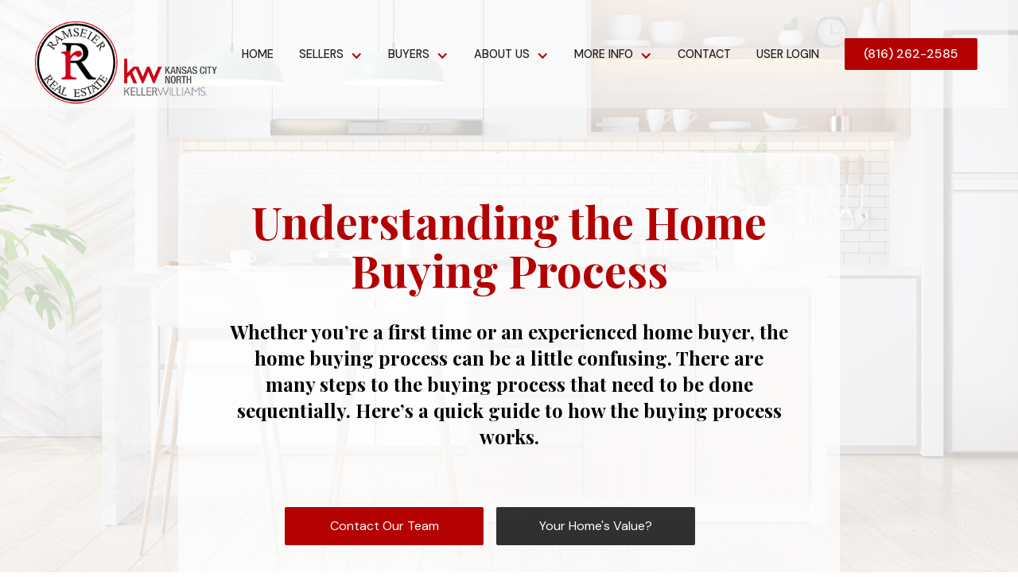

--- FILE ---
content_type: text/html; charset=utf-8
request_url: https://www.ramseierrealtygroup.com/articles/understanding-the-home-buying-process
body_size: 21871
content:
<!DOCTYPE html><!-- Last Published: Thu Jan 22 2026 16:48:22 GMT+0000 (Coordinated Universal Time) --><html data-wf-domain="www.ramseierrealtygroup.com" data-wf-page="6661ee70f53df043a4dcf496" data-wf-site="6661ee70f53df043a4dcf430" lang="en" data-wf-collection="6661ee70f53df043a4dcf4d0" data-wf-item-slug="understanding-the-home-buying-process"><head><meta charset="utf-8"/><title>Understanding the Home Buying Process</title><meta content="Whether you’re a first time or an experienced home buyer, the home buying process can be a little confusing. There are many steps to the buying process that need to be done sequentially. Here’s a quick guide to how the buying process works." name="description"/><meta content="Understanding the Home Buying Process" property="og:title"/><meta content="Whether you’re a first time or an experienced home buyer, the home buying process can be a little confusing. There are many steps to the buying process that need to be done sequentially. Here’s a quick guide to how the buying process works." property="og:description"/><meta content="https://cdn.prod.website-files.com/6661ee70f53df043a4dcf457/6661ee70f53df043a4dcf8ac_l7ewhkq1b2s.jpg" property="og:image"/><meta content="Understanding the Home Buying Process" property="twitter:title"/><meta content="Whether you’re a first time or an experienced home buyer, the home buying process can be a little confusing. There are many steps to the buying process that need to be done sequentially. Here’s a quick guide to how the buying process works." property="twitter:description"/><meta content="https://cdn.prod.website-files.com/6661ee70f53df043a4dcf457/6661ee70f53df043a4dcf8ac_l7ewhkq1b2s.jpg" property="twitter:image"/><meta property="og:type" content="website"/><meta content="summary_large_image" name="twitter:card"/><meta content="width=device-width, initial-scale=1" name="viewport"/><meta content="08AsikrucTv165z_4vyeVjxOW65tslhhA_xroA21am8" name="google-site-verification"/><link href="https://cdn.prod.website-files.com/6661ee70f53df043a4dcf430/css/ramseier-2022-3a524f121dc7bc0b14dc03486.webflow.shared.ea10d8ce4.min.css" rel="stylesheet" type="text/css" integrity="sha384-6hDYzkQEeoQfnsShxXauGbaAYXHC25UFOpVrI1p8aLsEtBCGWdFao0GRAoxCMSZV" crossorigin="anonymous"/><link href="https://fonts.googleapis.com" rel="preconnect"/><link href="https://fonts.gstatic.com" rel="preconnect" crossorigin="anonymous"/><script src="https://ajax.googleapis.com/ajax/libs/webfont/1.6.26/webfont.js" type="text/javascript"></script><script type="text/javascript">WebFont.load({  google: {    families: ["Lato:100,100italic,300,300italic,400,400italic,700,700italic,900,900italic","Open Sans:300,300italic,400,400italic,600,600italic,700,700italic,800,800italic","Montserrat:100,100italic,200,200italic,300,300italic,400,400italic,500,500italic,600,600italic,700,700italic,800,800italic,900,900italic","Oswald:200,300,400,500,600,700","DM Sans:regular,italic,500,700","Playfair Display:regular,500,600,700,800,900,italic"]  }});</script><script type="text/javascript">!function(o,c){var n=c.documentElement,t=" w-mod-";n.className+=t+"js",("ontouchstart"in o||o.DocumentTouch&&c instanceof DocumentTouch)&&(n.className+=t+"touch")}(window,document);</script><link href="https://cdn.prod.website-files.com/61e09639349589751c1e87f5/62153b0964905c2df1897041_ramseier%20group%20favicon.png" rel="shortcut icon" type="image/x-icon"/><link href="https://cdn.prod.website-files.com/61e09639349589751c1e87f5/62153b5d11caae56c7ac2437_ramseier%20group%20webclip.png" rel="apple-touch-icon"/><script async="" src="https://www.googletagmanager.com/gtag/js?id=UA-93519235-2"></script><script type="text/javascript">window.dataLayer = window.dataLayer || [];function gtag(){dataLayer.push(arguments);}gtag('js', new Date());gtag('config', 'UA-93519235-2', {'anonymize_ip': false});</script><script async="" src="https://www.googletagmanager.com/gtag/js?id=G-4M4R3KGT22"></script><script type="text/javascript">window.dataLayer = window.dataLayer || [];function gtag(){dataLayer.push(arguments);}gtag('set', 'developer_id.dZGVlNj', true);gtag('js', new Date());gtag('config', 'G-4M4R3KGT22');</script><script src="https://www.google.com/recaptcha/api.js" type="text/javascript"></script><!-- Please keep this css code to improve the font quality-->
<style>
  * {
  -webkit-font-smoothing: antialiased;
  -moz-osx-font-smoothing: grayscale;
}
/* Label */
#IDX-quicksearchForm-53920 .IDX-qsFieldWrap label{
 padding-right:10px;
 font-family:'DM Sans', sans-serif;
 font-weight:300;
}

/* Input */
#IDX-quicksearchForm-53920 .IDX-qsFieldWrap input[type=text]{
 font-family:'DM Sans', sans-serif;
 font-weight:500;
 border-top-left-radius:6px;
 border-top-right-radius:6px;
 border-bottom-left-radius:6px;
 border-bottom-right-radius:6px;
 transform:translatex(0px) translatey(0px);
 background-color:#ffffff;
 border-style:solid;
 border-width:1px;
 border-color:rgba(127,140,141,0.3);
 padding-right:0px;
 padding-left:10px;
}

/* Select */
#IDX-quicksearchForm-53920 .IDX-qsFieldWrap select{
 font-family:'DM Sans', sans-serif;
 border-width:1px;
 border-color:rgba(183,183,183,0.3);
}

/* Idx button input */
#IDX-quicksearchForm-53920 .IDX-qsFieldWrap .IDX-qsButtonInput{
 border-style:solid;
 transform:translatex(0px) translatey(0px);
 border-top-left-radius:6px;
 border-top-right-radius:6px;
 border-bottom-left-radius:6px;
 border-bottom-right-radius:6px;
 padding-left:20px;
 padding-right:20px;
 padding-top:5px;
 padding-bottom:5px;
 background-color:transparent;
 border-color:#c0392b;
 border-width:1px;
 text-transform:uppercase;
 font-family:'DM Sans', sans-serif;
 font-size:14px;
 color:#c0392b;
}

/* Idx quicksearch form 53920 */
#IDX-quicksearchForm-53920{
 background-color:#f5f7fa;
 padding-top:5px;
 padding-bottom:5px;
}

</style>
<!-- Google Tag Manager -->
<script>(function(w,d,s,l,i){w[l]=w[l]||[];w[l].push({'gtm.start':
new Date().getTime(),event:'gtm.js'});var f=d.getElementsByTagName(s)[0],
j=d.createElement(s),dl=l!='dataLayer'?'&l='+l:'';j.async=true;j.src=
'https://www.googletagmanager.com/gtm.js?id='+i+dl;f.parentNode.insertBefore(j,f);
})(window,document,'script','dataLayer','GTM-PB6LHJG');</script>
<!-- End Google Tag Manager -->

<meta name="facebook-domain-verification" content="mlk59ybu44651lzcbhhxjfl8vfae8q" />
<script type="application/ld+json">{"@context":"https://schema.org","@type":"LocalBusiness","name":"Ramseier Real Estate","address":{"@type":"PostalAddress","addressCountry":"US","addressLocality":"Saint Joseph","addressRegion":"MO","postalCode":"64506","streetAddress":"3915 Beck Road"},"telephone":"(816) 281-1325","url":"https://www.ramseierrealtygroup.com","geo":{"@type":"GeoCoordinates","latitude":39.7896544,"longitude":-94.7973598}}</script><script type="application/ld+json">{"@context":"https://schema.org","@type":"FAQPage","mainEntity":[{"@type":"Question","name":"what is your business address?","acceptedAnswer":{"@type":"Answer","text":"3915 Beck Road, Saint Joseph, MO 64506, US"}},{"@type":"Question","name":"What is the phone number to a business?","acceptedAnswer":{"@type":"Answer","text":"(816) 281-1325"}}]}</script>
<!-- Global site tag (gtag.js) - Google Analytics -->
<script async src="https://www.googletagmanager.com/gtag/js?id=G-4M4R3KGT22"></script>
<script>
  window.dataLayer = window.dataLayer || [];
  function gtag(){dataLayer.push(arguments);}
  gtag('js', new Date());

  gtag('config', 'G-4M4R3KGT22');
</script>
<!-- Google tag (gtag.js) -->
<script async src="https://www.googletagmanager.com/gtag/js?id=AW-858195431">
</script>
<script>
  window.dataLayer = window.dataLayer || [];
  function gtag(){dataLayer.push(arguments);}
  gtag('js', new Date());

  gtag('config', 'AW-858195431');
</script></head><body><div class="page-layout-1"><div data-collapse="medium" data-animation="default" data-duration="400" data-w-id="3e7fbcea-9072-09a6-2935-2c05adbcad45" data-easing="ease" data-easing2="ease" role="banner" class="navbar1_component-frontpage w-nav"><div class="navbar1_container"><a href="/" class="navbar1_logo-link w-nav-brand"><img src="https://cdn.prod.website-files.com/6661ee70f53df043a4dcf430/6661ee70f53df043a4dcf630_Ramseier%20Real%20Estate%202024%20site%20identy.png" loading="lazy" alt="Best Realtor St. Joseph, MO" width="250"/></a><nav role="navigation" class="navbar1_menu w-nav-menu"><a href="https://www.ramseierrealtygroup.com/" class="navbar1_link w-nav-link">Home</a><div data-hover="true" data-delay="200" data-w-id="3e7fbcea-9072-09a6-2935-2c05adbcad4c" class="navbar1_menu-dropdown w-dropdown"><div class="navbar1_dropdwn-toggle w-dropdown-toggle"><div class="dropdown-icon w-icon-dropdown-toggle"></div><div class="dropdown-label">Sellers</div></div><nav class="navbar1_dropdown-list w-dropdown-list"><a href="https://www.ramseierrealtygroup.com/sellers/home-valuation-report" class="navbar1_dropdown-link w-dropdown-link">Free Home Value Report</a><a href="https://www.ramseierrealtygroup.com/sellers/home-selling-process" class="navbar1_dropdown-link w-dropdown-link">The Home Selling Process</a><a href="https://www.ramseierrealtygroup.com/sellers/pricing-your-home" class="navbar1_dropdown-link w-dropdown-link">Pricing Your Home</a><a href="https://www.ramseierrealtygroup.com/sellers/preparing-your-home-for-sale" class="navbar1_dropdown-link w-dropdown-link">Preparing Your Home for Sale</a><a href="https://www.ramseierrealtygroup.com/sellers/successful-showings" class="navbar1_dropdown-link w-dropdown-link">Successful Showings</a></nav></div><div data-hover="true" data-delay="200" data-w-id="3e7fbcea-9072-09a6-2935-2c05adbcad5c" class="navbar1_menu-dropdown w-dropdown"><div class="navbar1_dropdwn-toggle w-dropdown-toggle"><div class="dropdown-icon w-icon-dropdown-toggle"></div><div class="dropdown-label">Buyers</div></div><nav class="navbar1_dropdown-list w-dropdown-list"><a href="https://listings.ramseierrealtygroup.com/idx/map/mapsearch" class="navbar1_dropdown-link w-dropdown-link">Map Search</a><a href="http://ramseierrealtygroup.idxbroker.com/idx/search/advanced" class="navbar1_dropdown-link w-dropdown-link">Advanced Search</a><a href="https://www.ramseierrealtygroup.com/country-lane-estates" class="navbar1_dropdown-link w-dropdown-link">Country Lane Estates Development</a><a href="https://listings.ramseierrealtygroup.com/i/commercial" class="navbar1_dropdown-link w-dropdown-link">Commercial</a><a href="https://www.ramseierrealtygroup.com/buyers/the-home-buying-process" class="navbar1_dropdown-link w-dropdown-link">What Every Buyer Needs to Know</a><a href="https://www.ramseierrealtygroup.com/buyers/rent-vs-own" class="navbar1_dropdown-link w-dropdown-link">Rent vs. Own</a></nav></div><div data-hover="true" data-delay="200" data-w-id="3e7fbcea-9072-09a6-2935-2c05adbcad66" class="navbar1_menu-dropdown w-dropdown"><div class="navbar1_dropdwn-toggle w-dropdown-toggle"><div class="dropdown-icon w-icon-dropdown-toggle"></div><div class="dropdown-label">About Us</div></div><nav class="navbar1_dropdown-list w-dropdown-list"><a href="https://www.ramseierrealtygroup.com/our-team" class="navbar1_dropdown-link w-dropdown-link">Meet Our Team</a><a href="https://www.ramseierrealtygroup.com/st-joseph-mo-location" class="navbar1_dropdown-link w-dropdown-link">Realtor St. Joseph, MO</a><a href="https://www.ramseierrealtygroup.com/savannah-mo-location" class="navbar1_dropdown-link w-dropdown-link">Realtor Savannah, MO</a><a href="https://www.ramseierrealtygroup.com/reviews" class="navbar1_dropdown-link w-dropdown-link">Reviews</a></nav></div><div data-hover="true" data-delay="200" data-w-id="3e7fbcea-9072-09a6-2935-2c05adbcad72" class="navbar1_menu-dropdown w-dropdown"><div class="navbar1_dropdwn-toggle w-dropdown-toggle"><div class="dropdown-icon w-icon-dropdown-toggle"></div><div class="dropdown-label">More Info</div></div><nav class="navbar1_dropdown-list w-dropdown-list"><a href="https://www.ramseierrealtygroup.com/real-estate-articles" class="navbar1_dropdown-link w-dropdown-link">Articles</a><a href="https://www.ramseierrealtygroup.com/real-estate-blog" class="navbar1_dropdown-link w-dropdown-link">Blog</a><a href="https://www.ramseierrealtygroup.com/refer-us" class="navbar1_dropdown-link w-dropdown-link">Refer Us</a><a href="https://www.ramseierrealtygroup.com/our-trusted-vendors" class="navbar1_dropdown-link w-dropdown-link">Trusted Vendors</a><a href="https://www.ramseierrealtygroup.com/local-amenities-and-services" class="navbar1_dropdown-link w-dropdown-link">Local Amenities</a></nav></div><a href="https://www.ramseierrealtygroup.com/contact" class="navbar1_link w-nav-link">Contact</a><a href="https://listings.ramseierrealtygroup.com/idx/userlogin" target="_blank" class="navbar1_link w-nav-link">User Login</a><a href="tel:+18162622585" class="navbar1_button w-button"><strong class="bold-text">(816) 262-2585</strong></a></nav><div class="navbar1_menu-button w-nav-button"><div class="menu-icon1"><div class="menu-icon1_line-top"></div><div class="menu-icon1_line-middle"><div class="menu-icon_line-middle-inner"></div></div><div class="menu-icon1_line-bottom"></div></div></div></div></div><header class="section_hero-interior"><div class="page-padding padding-xxhuge"><div class="hero-interior_content-container"><h1 class="heading-huge text-color-primary">Understanding the Home Buying Process</h1><h2 class="heading-small">Whether you’re a first time or an experienced home buyer, the home buying process can be a little confusing. There are many steps to the buying process that need to be done sequentially. Here’s a quick guide to how the buying process works. </h2><div class="padding-small"></div><div class="margin-bottom margin-small"><div class="button-row-top button-row-center"><div class="button-wrapper button-wrapper-center"><a href="/contact" class="button opacity-90 w-button">Contact Our Team</a></div><div class="button-wrapper button-wrapper-center"><a href="https://cloudcma.com/api_widget/03a9949477e3c73924df8332bd9bfc1b/show?post_url=cloudcma.com&amp;source_url=ua" target="_blank" class="button-secondary opacity-90 w-button">Your Home&#x27;s Value?</a></div><div class="padding-small"></div></div></div></div></div><div class="header30_background-image-wrapper"><div class="image-overlay-layer"></div><img src="https://cdn.prod.website-files.com/6661ee70f53df043a4dcf430/6661ee70f53df043a4dcf46f_placeholder-image.svg" loading="lazy" alt="" class="header30_background-image"/></div></header><section class="section_flex-content-sidebar"><div class="page-padding"><div class="container-large"><div class="padding-vertical padding-medium"><div class="container_flex"><div class="comp_main-content"><div><h2>Understanding the Home Buying Process</h2><div class="mc_rich-text-block w-richtext"><p>Whether you’re a first time or an experienced home buyer, the home buying process can be a little confusing. There are many steps to the buying process that need to be done sequentially. Here’s a quick guide to how the buying process works. </p><h2>Get a real estate agent.</h2><p>You’re thinking of buying a home. At this point, you don’t have to be certain that you’re going to buy a home, you just have to have an interest in looking for one. The first thing you need to do is select an <a href="https://ramseierrealtygroup.com/finding-the-right-real-estate-agent-2/" target="_blank">agent</a>.</p><p>Make sure that your agent completely understands what you’re looking for in a home. Talk about all the features that you like and all the items that are deal-breakers. </p><p>You also want to make sure that you choose an agent who fits well with your personality. By picking an agent who is easy for you to get along with, you will be able to have strong, open communication and create a bond of trust.</p><h2>Get financially pre-qualified.</h2><p>Now that you have a realtor, you need to find out more information about your price range. By talking to a lender early in the shopping process, you can learn the ins and outs of <a href="https://ramseierrealtygroup.com/four-real-estate-terms-you-should-know-when-buying-a-home-2/" target="_blank">home mortgages</a> and easily determine your home price range. This pre-qualification process should result in a top dollar amount that the lender is willing to loan you.</p><h2>Start looking at houses.</h2><p>You have already talked to your realtor about what you’re looking for in a home, and your lender has helped you decide on a price range. Now, your realtor can start showing you all the options that <a href="http://listings.ramseierrealtygroup.com/i/buchanan-county" target="_blank">meet your criteria</a>.</p><p>While you’re in this shopping phase, make sure that you’re saving (or have already saved) money so that you can put forward a good amount of earnest money when you make an offer on a house. </p><figure style="max-width:300px" class="w-richtext-align-floatright w-richtext-figure-type-image"><div><img src="https://cdn.prod.website-files.com/6661ee70f53df043a4dcf457/6661ee70f53df043a4dcf80b_driveway-3240834_1280-1024x682.jpeg" alt="Understanding the Home Buying Process"/></div></figure><h2>Submit an offer.</h2><p> You’ve found your new home, so you submit an offer.  It’s likely that there will be offers and counter-offers until finally, both parties agree on the amount and terms of the home sale.</p><p>Once an offer is accepted, you will remove contingencies and apply for a mortgage.  To apply for a mortgage, you will need to submit a credit report, an appraisal of the home, among other documents. This process should be fairly streamlined if you’re working with the same individual who issued your pre-qualification.</p><h2>Let the professionals do their jobs.</h2><p>At this point, lots of different people start doing different jobs to ensure this sale happens. Your loan agent is busy getting everything set for your mortgage. A home appraiser is creating an estimated value of the home to ensure that a proper legal sale transaction is occurring. Underwriting is looking over the paperwork for the home sale and verifying that everything is correct. Your title company is completing a title exam and a survey. A home inspector is checking that everything is structurally sound and safe.  Your real estate agent is working to keep everyone on task.</p><p>Meanwhile, if some issues arise in the home inspection, then you, the seller, and your realtors will negotiate what should happen. Sometimes this involves repairs or monetary allowances, but sometimes no changes need to be made at all.</p><h2>Get ready for closing.</h2><p>Normally, the night before closing, you’ll do a final walk-through of your future home. Basically, you’re looking to verify that the home looks as you would expect it to look before you take possession of it.</p><p>For closing, you’ll want to have a cashier’s check for the exact amount that you owe, your driver’s license, and any other paperwork that may be requested. Make sure that you show up for closing on time and that you give yourself a couple hours to complete this process.</p><figure style="max-width:300px" class="w-richtext-align-floatleft w-richtext-figure-type-image"><div><img src="https://cdn.prod.website-files.com/6661ee70f53df043a4dcf457/6661ee70f53df043a4dcf80a_house-2368389_1280-1024x682.jpeg" alt="Understanding the Home Buying Process"/></div></figure><h2>Close on your new home, and get your keys!</h2><p>At closing, you’ll sign a bunch of papers, hand over your cashier’s check, and get the keys to your new home!</p><p>Here at Ramseier Realty Group, we know that the home buying process can be complicated. We’re here to help! If you’re thinking of buying a home, give us a call at 816.262.8077 or contact us through our <a href="https://ramseierrealtygroup.com/contact/">website</a>. We’d love to help you find your way home!</p><p><a href="https://ramseierrealtygroup.com/community-event/home-buyer-seminar/"></a></p></div></div></div><div class="comp_sidebar"><div class="w-dyn-list"><div role="list" class="cms_attorney-sidebar w-dyn-items"><div role="listitem" class="w-dyn-item"><a href="/team/lorrie-ramseier" class="link-block w-inline-block"><div id="w-node-_30c122dc-4145-d264-4c4f-331d45a4dfb8-a4dcf496" class="team-card-3"><img alt="Photo" loading="lazy" width="500" height="" src="https://cdn.prod.website-files.com/6661ee70f53df043a4dcf457/677571e5da1ff5fc3d51c219_Lorrie%20Ramseier%20369%202024.2.jpg" class="team-card-photo-2"/><h4 class="staff-name">Lorrie Ramseier</h4><div class="staff-title">Broker Sales Person | REALTOR® | Licensed in MO and KS</div><div class="staff-contact-info">(816) 262-2585</div><div class="staff-contact-info">lramseier@kw.com</div></div></a></div></div></div></div></div></div></div></div></section><section class="section-contact-us"><div class="component_idx-widget padding-vertical"><div class="container-large"><div class="padding-vertical padding-medium"><div class="heading-section-horizontal"><div class="margin-bottom margin-small"><h3 class="heading-large icon-awards"><span class="share_page_icon contact"> </span><span>Contact Our Real Estate Agents</span><br/></h3></div><p class="text-size-medium padding-horizontal padding-medium">Fill out the form and one of our team will get back with you within no more than 24 hours.<br/></p></div><div class="form-block-karma"><div class="w-layout-grid form-grid-karma"><div id="w-node-_16531761-2ff3-3cec-2148-149cbd8b0d95-bd8b0d84" class="block-karma"><div><h3 class="h2-white">Contact Information</h3><p class="cta">Fill out the form and our Team will get back to you within 24 hours.</p></div><div class="contact-detail-wrap"><a href="#" class="contact-detail w-inline-block"><img src="https://cdn.prod.website-files.com/6661ee70f53df043a4dcf430/6661ee70f53df043a4dcf4c2_phone-alt.svg" loading="lazy" width="32" alt="call an agent" class="contact-icon-karma"/><div><strong class="bold-text">(816) 262-2585</strong></div></a><a href="#" class="contact-detail w-inline-block"><img src="https://cdn.prod.website-files.com/6661ee70f53df043a4dcf430/6661ee70f53df043a4dcf4c3_fast-mail.svg" loading="lazy" width="32" alt="email an agent" class="contact-icon-karma"/><div>lramseier@kw.com</div></a><a href="#" class="contact-detail w-inline-block"><img src="https://cdn.prod.website-files.com/6661ee70f53df043a4dcf430/6661ee70f53df043a4dcf4c4_map-marker.svg" loading="lazy" width="32" alt="Ramseier Group map location" class="contact-icon-karma"/><div>3915 Beck Rd.<br/>St. Joseph, MO 64506</div></a></div><div class="social-wrap"><a href="https://www.facebook.com/RamseierGroup" target="_blank" class="social-circle-small w-inline-block"><img src="https://cdn.prod.website-files.com/5f420aab94eec62a38c6940b/5f4307f3879a60d68f28a3ff_Facebook%20Icon%20(1).svg" loading="lazy" alt=""/></a><a href="https://www.instagram.com/ramseiergroup/" target="_blank" class="social-circle-small w-inline-block"><img src="https://cdn.prod.website-files.com/5f420aab94eec62a38c6940b/5f4307f4d16b653efcb71d51_Instagram%20Icon.svg" loading="lazy" alt=""/></a><a href="https://www.linkedin.com/in/lorrie-ramseier-bb716717" target="_blank" class="social-circle-small w-inline-block"><div class="social-icon w-embed"><svg width="24" height="24" viewBox="0 0 24 24" fill="none" xmlns="http://www.w3.org/2000/svg">
<path fill-rule="evenodd" clip-rule="evenodd" d="M5 3H19C20.1046 3 21 3.89543 21 5V19C21 20.1046 20.1046 21 19 21H5C3.89543 21 3 20.1046 3 19V5C3 3.89543 3.89543 3 5 3ZM8 18C8.27614 18 8.5 17.7761 8.5 17.5V10.5C8.5 10.2239 8.27614 10 8 10H6.5C6.22386 10 6 10.2239 6 10.5V17.5C6 17.7761 6.22386 18 6.5 18H8ZM7.25 9C6.42157 9 5.75 8.32843 5.75 7.5C5.75 6.67157 6.42157 6 7.25 6C8.07843 6 8.75 6.67157 8.75 7.5C8.75 8.32843 8.07843 9 7.25 9ZM17.5 18C17.7761 18 18 17.7761 18 17.5V12.9C18.0325 11.3108 16.8576 9.95452 15.28 9.76C14.177 9.65925 13.1083 10.1744 12.5 11.1V10.5C12.5 10.2239 12.2761 10 12 10H10.5C10.2239 10 10 10.2239 10 10.5V17.5C10 17.7761 10.2239 18 10.5 18H12C12.2761 18 12.5 17.7761 12.5 17.5V13.75C12.5 12.9216 13.1716 12.25 14 12.25C14.8284 12.25 15.5 12.9216 15.5 13.75V17.5C15.5 17.7761 15.7239 18 16 18H17.5Z" fill="CurrentColor"/>
</svg></div></a><a href="https://www.youtube.com/channel/UCNS56gKHsTvmdqKwsA6olzw" target="_blank" class="social-circle-small w-inline-block"><img src="https://cdn.prod.website-files.com/6661ee70f53df043a4dcf430/6661ee70f53df043a4dcf627_youtube%20(2).svg" loading="lazy" width="26" alt=""/></a></div></div><div id="w-node-_16531761-2ff3-3cec-2148-149cbd8b0db2-bd8b0d84" class="form-content"><div class="form-block w-form"><form id="wf-form-Message" name="wf-form-Message" data-name="Message" method="get" data-wf-page-id="6661ee70f53df043a4dcf496" data-wf-element-id="16531761-2ff3-3cec-2148-149cbd8b0db4" data-turnstile-sitekey="0x4AAAAAAAQTptj2So4dx43e"><div class="w-layout-grid input-grid-karma"><div class="field-wrap-karma"><label for="Name-4" class="detail-dark">First Name</label><input class="text-field-karma w-input" maxlength="256" name="Name" data-name="Name" placeholder="FIrst Name" type="text" id="Name-4" required=""/></div><div class="field-wrap-karma"><label for="Last-Name-2" class="detail-dark">Last Name</label><input class="text-field-karma w-input" maxlength="256" name="Last-Name" data-name="Last Name" placeholder="Last Name" type="text" id="Last-Name-2"/></div><div class="field-wrap-karma"><label for="Email-2" class="detail-dark">Best Email</label><input class="text-field-karma w-input" maxlength="256" name="Email" data-name="Email" placeholder="eg. hello@yoursite.com" type="email" id="Email-2"/></div><div class="field-wrap-karma"><label for="Phone-3" class="detail-dark">Contact Phone</label><input class="text-field-karma w-input" maxlength="256" name="Phone" data-name="Phone" placeholder="555-555-5555" type="tel" id="Phone-3" required=""/></div></div><div class="check-wrap-karma"><div class="check-wrap-karma"><label for="name-3" class="display-s-600">What Kind of Real Estate Help Can We Offer You?</label><div class="check-wrapper-karma"><label class="radio-button-field-2 w-radio"><input type="radio" name="Sell-My-Home" id="Sell-My-Home" data-name="Sell My Home" class="w-form-formradioinput radio-button-2 w-radio-input" value="Sell My Home"/><span class="display-small-2 w-form-label" for="Sell-My-Home">Sell My Home</span></label><label class="radio-button-field-2 w-radio"><input type="radio" name="Buy-a-Home" id="Buy-a-Home" data-name="Buy a Home" class="w-form-formradioinput radio-button-2 w-radio-input" value="Buy a Home"/><span class="display-small-2 w-form-label" for="Buy-a-Home">Buy a Home</span></label><label class="radio-button-field-2 w-radio"><input type="radio" name="Home-Values" id="Home-Values" data-name="Home Values" class="w-form-formradioinput radio-button-2 w-radio-input" value="Home Values"/><span class="display-small-2 w-form-label" for="Home-Values">Home Values</span></label><label class="radio-button-field-2 w-radio"><input type="radio" name="Other" id="Other" data-name="Other" class="w-form-formradioinput radio-button-2 w-radio-input" value="Other"/><span class="display-small-2 w-form-label" for="Other">Other</span></label></div></div></div><div class="field-wrap-karma"><label for="Message-2" class="detail-dark">Message</label><input class="text-field-karma w-input" maxlength="256" name="Message" data-name="Message" placeholder="Write your message.." type="text" id="Message-2"/></div><div class="recaptcha-wrapper"><div data-sitekey="6Le2a_YpAAAAAPb-bO8eKcpkYcV1UP1XxgItYnhh" class="w-form-formrecaptcha recaptcha g-recaptcha g-recaptcha-error g-recaptcha-disabled"></div></div><div class="button-wrap-karma"><input type="submit" data-wait="Please wait..." class="button-secondary w-button" value="Send Message"/></div></form><div class="w-form-done"><div>Thank you! Your submission has been received!</div></div><div class="w-form-fail"><div>Oops! Something went wrong while submitting the form.</div></div></div></div></div></div></div></div></div></section><footer class="section_cta-general"><div class="cta_content-block"><div class="w-layout-grid cta-grid"><div id="w-node-f7791227-0c54-ca9b-3544-c3d93ec12c91-3ec12c8e" class="cta-content"><h3 data-w-id="f7791227-0c54-ca9b-3544-c3d93ec12c92" class="cta-heading">Our entire Real Estate Team will help you &quot;find your way home.&quot;</h3><div class="cta-detail-wrapper"></div></div><p class="text-color-white">Serving St. Joseph, Savannah, Amazonia, Oregon, Mound City, Big Lake, Maryville, Union Star, Clarksdale, Gower, Agency, Faucett, Dearborn, Camden Point, Elwood, Wathena, and everywhere in between.</p></div></div><img src="https://cdn.prod.website-files.com/61dcfa5751bebd70d72d6cef/61dcfd7f5e3e4e64e0477c4e_CTA%20Circle.svg" loading="lazy" alt="" class="cta-shape"/></footer><section data-w-id="ed8bd658-8751-599d-b172-db886cbc1f4f" class="section_reviews-tabs"><div data-w-id="ed8bd658-8751-599d-b172-db886cbc1f50" class="page-padding"><div class="container-large"><div class="padding-vertical padding-top padding-large"><div class="heading-section-horizontal"><div class="margin-bottom margin-small"><h3 class="heading-large icon-awards"><span class="share_page icon3"> </span>What Our Clients Say About Us...<br/></h3></div><div class="div-block-12"><div class="html-embed-9 w-embed w-iframe"><iframe width="100%" height="300" src="https://www.youtube.com/embed/rogPi0-V7RM" title="YouTube video player" frameborder="0" allow="accelerometer; autoplay; clipboard-write; encrypted-media; gyroscope; picture-in-picture" allowfullscreen></iframe></div></div></div><div class="tabs-base"><div data-duration-in="300" data-duration-out="100" data-current="Tab 1" data-easing="ease" class="tabs w-tabs"><div class="tabs-menu-2 w-tab-menu"><a data-w-tab="Tab 1" class="tab-link-2 google w-inline-block w-tab-link w--current"><div class="tab-title">Google <span class="aggregate-rating">4.9</span></div></a><a data-w-tab="Tab 2" class="tab-link-2 zillow w-inline-block w-tab-link"><div class="tab-title">Zillow <span class="aggregate-rating">5.0</span></div></a><a data-w-tab="Tab 3" class="tab-link-2 facebook w-inline-block w-tab-link"><div class="tab-title">Facebook <span class="aggregate-rating">5.0</span></div></a><a data-w-tab="Tab 4" class="tab-link-2 w-inline-block w-tab-link"><div class="tab-title">More Reviews <span class="aggregate-rating">4.9</span></div></a></div><div class="tabs-content w-tab-content"><div data-w-tab="Tab 1" class="tab-pane w-tab-pane w--tab-active"><div class="w-dyn-list"><div role="list" class="collection-list w-dyn-items"><div role="listitem" class="w-dyn-item"><div id="w-node-ed8bd658-8751-599d-b172-db886cbc1f79-6cbc1f4f" style="background-image:url(&quot;https://cdn.prod.website-files.com/6661ee70f53df043a4dcf457/6661ee70f53df043a4dcf45a_Google-icon.svg&quot;)" class="review-content google"><img width="75" alt="5 star reviewed Realtor St. Joseph, MO" src="https://cdn.prod.website-files.com/6661ee70f53df043a4dcf430/6661ee70f53df043a4dcf4c5_5-stars.svg" loading="lazy" class="review-stars"/><p class="tab-paragraph">The Best realtorty group that I&#x27;ve worked with, responsive, brings us what we asked for and showed us many houses before we finally got what we wanted. Sold our house for what we wanted and made sure the deal went through.</p><p class="tab-subheading">Daniel Hess</p><p class="tab-date">a year ago</p></div></div><div role="listitem" class="w-dyn-item"><div id="w-node-ed8bd658-8751-599d-b172-db886cbc1f79-6cbc1f4f" style="background-image:url(&quot;https://cdn.prod.website-files.com/6661ee70f53df043a4dcf457/6661ee70f53df043a4dcf45a_Google-icon.svg&quot;)" class="review-content google"><img width="75" alt="5 star reviewed Realtor St. Joseph, MO" src="https://cdn.prod.website-files.com/6661ee70f53df043a4dcf430/6661ee70f53df043a4dcf4c5_5-stars.svg" loading="lazy" class="review-stars"/><p class="tab-paragraph">Jan was very helpful and professional. She was patient with us as we look at a LOT of homes, and was there for us through the entire process - from putting in the offer all the way to closing!</p><p class="tab-subheading">Andy Arends</p><p class="tab-date">4 years ago</p></div></div><div role="listitem" class="w-dyn-item"><div id="w-node-ed8bd658-8751-599d-b172-db886cbc1f79-6cbc1f4f" style="background-image:url(&quot;https://cdn.prod.website-files.com/6661ee70f53df043a4dcf457/6661ee70f53df043a4dcf45a_Google-icon.svg&quot;)" class="review-content google"><img width="75" alt="5 star reviewed Realtor St. Joseph, MO" src="https://cdn.prod.website-files.com/6661ee70f53df043a4dcf430/6661ee70f53df043a4dcf4c5_5-stars.svg" loading="lazy" class="review-stars"/><p class="tab-paragraph">Both Lorrie &amp; Jan were SO awesome to work with during our selling and buying process! They are so friendly, willing to help, and really went above and beyond for us to make sure we had the answers we needed to all of our questions. Both of them were so patient and eager to make sure that we were happy, well informed and didn&#x27;t feel any pressure. We can&#x27;t thank them enough!!!</p><p class="tab-subheading">Betsy Davis</p><p class="tab-date">4 years ago</p></div></div><div role="listitem" class="w-dyn-item"><div id="w-node-ed8bd658-8751-599d-b172-db886cbc1f79-6cbc1f4f" style="background-image:url(&quot;https://cdn.prod.website-files.com/6661ee70f53df043a4dcf457/6661ee70f53df043a4dcf45a_Google-icon.svg&quot;)" class="review-content google"><img width="75" alt="5 star reviewed Realtor St. Joseph, MO" src="https://cdn.prod.website-files.com/6661ee70f53df043a4dcf430/6661ee70f53df043a4dcf4c5_5-stars.svg" loading="lazy" class="review-stars"/><p class="tab-paragraph">The whole team did an excellent job helping us to find our new home! Everyone was friendly and professional. They were very quick to respond to any questions or concerns that we had. Thank you so much!</p><p class="tab-subheading">Mary Wood</p><p class="tab-date">3 months ago</p></div></div></div></div><div class="button-row-top button-row-center"><div class="button-wrapper button-wrapper-center"><a href="https://www.ramseierrealtygroup.com/reviews" class="button opacity-90 w-button">See More Reviews</a></div></div></div><div data-w-tab="Tab 2" class="tab-pane w-tab-pane"><div class="w-dyn-list"><div role="list" class="collection-list w-dyn-items"><div role="listitem" class="w-dyn-item"><div id="w-node-ed8bd658-8751-599d-b172-db886cbc1f89-6cbc1f4f" style="background-image:url(&quot;https://cdn.prod.website-files.com/6661ee70f53df043a4dcf457/6661ee70f53df043a4dcf473_zillow-icon.svg&quot;)" class="review-content zillow"><img width="75" alt="5 star reviewed Realtor St. Joseph, MO" src="https://cdn.prod.website-files.com/6661ee70f53df043a4dcf430/6661ee70f53df043a4dcf4c5_5-stars.svg" loading="lazy" class="review-stars"/><p class="tab-paragraph">Lorrie is great to work with and worked hard to assist in the sale of my home. She has since helped my son and a fried of my son purchase there first homes. Lorrie worked with them through the first time buyers programs to choose what worked best for them and educated them on the differences. Thanks for all the help!</p><p class="tab-subheading">jdavies8</p><p class="tab-date">06/28/2016</p></div></div><div role="listitem" class="w-dyn-item"><div id="w-node-ed8bd658-8751-599d-b172-db886cbc1f89-6cbc1f4f" style="background-image:url(&quot;https://cdn.prod.website-files.com/6661ee70f53df043a4dcf457/6661ee70f53df043a4dcf473_zillow-icon.svg&quot;)" class="review-content zillow"><img width="75" alt="5 star reviewed Realtor St. Joseph, MO" src="https://cdn.prod.website-files.com/6661ee70f53df043a4dcf430/6661ee70f53df043a4dcf4c5_5-stars.svg" loading="lazy" class="review-stars"/><p class="tab-paragraph">She was great, would recommend her team to anyone. She helped sale our house and our land/lot. Both sold within days without any glitches. Couldn’t be happier or more pleased with how her team performed.</p><p class="tab-subheading">zuser20140308190936384</p><p class="tab-date">12/06/2018</p></div></div><div role="listitem" class="w-dyn-item"><div id="w-node-ed8bd658-8751-599d-b172-db886cbc1f89-6cbc1f4f" style="background-image:url(&quot;https://cdn.prod.website-files.com/6661ee70f53df043a4dcf457/6661ee70f53df043a4dcf473_zillow-icon.svg&quot;)" class="review-content zillow"><img width="75" alt="5 star reviewed Realtor St. Joseph, MO" src="https://cdn.prod.website-files.com/6661ee70f53df043a4dcf430/6661ee70f53df043a4dcf4c5_5-stars.svg" loading="lazy" class="review-stars"/><p class="tab-paragraph">If you are looking for a great real estate agent look no further than Emily Creal. She was our “life saver” during the purchase of our new house and took so much stress out of the equation. Emily was so helpful &amp; pleasant to work with and kept us in the loop with every step. Highly recommended!</p><p class="tab-subheading">lisaindm</p><p class="tab-date">12/12/2018</p></div></div><div role="listitem" class="w-dyn-item"><div id="w-node-ed8bd658-8751-599d-b172-db886cbc1f89-6cbc1f4f" style="background-image:url(&quot;https://cdn.prod.website-files.com/6661ee70f53df043a4dcf457/6661ee70f53df043a4dcf473_zillow-icon.svg&quot;)" class="review-content zillow"><img width="75" alt="5 star reviewed Realtor St. Joseph, MO" src="https://cdn.prod.website-files.com/6661ee70f53df043a4dcf430/6661ee70f53df043a4dcf4c5_5-stars.svg" loading="lazy" class="review-stars"/><p class="tab-paragraph">Lorrie is awesome, she made the selling of my home easy and removed the stress by handling everything in a timely manner. She took time out of her schedule to just check on me to see how everything was going. She is a great realtor</p><p class="tab-subheading">anagle70</p><p class="tab-date">06/19/2018</p></div></div></div></div><div class="button-row-top button-row-center"><div class="button-wrapper button-wrapper-center"><a href="/reviews" class="button opacity-90 w-button">See More Reviews</a></div></div></div><div data-w-tab="Tab 3" class="tab-pane w-tab-pane"><div class="w-dyn-list"><div role="list" class="collection-list w-dyn-items"><div role="listitem" class="w-dyn-item"><div id="w-node-ed8bd658-8751-599d-b172-db886cbc1f99-6cbc1f4f" style="background-image:url(&quot;https://cdn.prod.website-files.com/6661ee70f53df043a4dcf457/6661ee70f53df043a4dcf49f_Facebook_icon.svg&quot;)" class="review-content google"><img width="75" alt="5 star reviewed Realtor St. Joseph, MO" src="https://cdn.prod.website-files.com/6661ee70f53df043a4dcf430/6661ee70f53df043a4dcf4c5_5-stars.svg" loading="lazy" class="review-stars"/><p class="tab-paragraph">Lorrie and her team are the best!! Very professional, friendly and they get the job done. </p><p class="tab-subheading">Marcy Rodgers H.</p><p class="tab-date">07/13/2017</p></div></div><div role="listitem" class="w-dyn-item"><div id="w-node-ed8bd658-8751-599d-b172-db886cbc1f99-6cbc1f4f" style="background-image:url(&quot;https://cdn.prod.website-files.com/6661ee70f53df043a4dcf457/6661ee70f53df043a4dcf49f_Facebook_icon.svg&quot;)" class="review-content google"><img width="75" alt="5 star reviewed Realtor St. Joseph, MO" src="https://cdn.prod.website-files.com/6661ee70f53df043a4dcf430/6661ee70f53df043a4dcf4c5_5-stars.svg" loading="lazy" class="review-stars"/><p class="tab-paragraph">She is an amazing realtor! One who is more than a realtor, but in who is sincere, and goes more than the extra mile, to find your New Home, and or Business location!</p><p class="tab-subheading">Ana-Maria K.</p><p class="tab-date">03/03/2020</p></div></div><div role="listitem" class="w-dyn-item"><div id="w-node-ed8bd658-8751-599d-b172-db886cbc1f99-6cbc1f4f" style="background-image:url(&quot;https://cdn.prod.website-files.com/6661ee70f53df043a4dcf457/6661ee70f53df043a4dcf49f_Facebook_icon.svg&quot;)" class="review-content google"><img width="75" alt="5 star reviewed Realtor St. Joseph, MO" src="https://cdn.prod.website-files.com/6661ee70f53df043a4dcf430/6661ee70f53df043a4dcf4c5_5-stars.svg" loading="lazy" class="review-stars"/><p class="tab-paragraph">Loved working with Lorrie and Emily! Professional, friendly and efficient. The photos Lorrie had done for the sale of my home were amazing, sold my house less than 48 hours after being listed!</p><p class="tab-subheading">Leslie D.</p><p class="tab-date">11/05/2018</p></div></div><div role="listitem" class="w-dyn-item"><div id="w-node-ed8bd658-8751-599d-b172-db886cbc1f99-6cbc1f4f" style="background-image:url(&quot;https://cdn.prod.website-files.com/6661ee70f53df043a4dcf457/6661ee70f53df043a4dcf49f_Facebook_icon.svg&quot;)" class="review-content google"><img width="75" alt="5 star reviewed Realtor St. Joseph, MO" src="https://cdn.prod.website-files.com/6661ee70f53df043a4dcf430/6661ee70f53df043a4dcf4c5_5-stars.svg" loading="lazy" class="review-stars"/><p class="tab-paragraph">Sold our house in 4 days! Ramseier realty is passionate, prompt and ready to do business.</p><p class="tab-subheading">Alexis C.</p><p class="tab-date">03/15/2017</p></div></div></div></div><div class="button-row-top button-row-center"><div class="button-wrapper button-wrapper-center"><a href="/reviews" class="button opacity-90 w-button">See More Reviews</a></div></div></div><div data-w-tab="Tab 4" class="tab-pane w-tab-pane"><div class="w-dyn-list"><div role="list" class="collection-list w-dyn-items"><div role="listitem" class="w-dyn-item"><div id="w-node-ed8bd658-8751-599d-b172-db886cbc1fa9-6cbc1f4f" style="background-image:url(&quot;https://cdn.prod.website-files.com/6661ee70f53df043a4dcf457/6661ee70f53df043a4dcf473_zillow-icon.svg&quot;)" class="review-content google"><img width="75" alt="5 star reviewed Realtor St. Joseph, MO" src="https://cdn.prod.website-files.com/6661ee70f53df043a4dcf430/6661ee70f53df043a4dcf4c5_5-stars.svg" loading="lazy" class="review-stars"/><p class="tab-paragraph">Lorrie is great to work with and worked hard to assist in the sale of my home. She has since helped my son and a fried of my son purchase there first homes. Lorrie worked with them through the first time buyers programs to choose what worked best for them and educated them on the differences. Thanks for all the help!</p><p class="tab-subheading">jdavies8</p><p class="tab-date">06/28/2016</p></div></div><div role="listitem" class="w-dyn-item"><div id="w-node-ed8bd658-8751-599d-b172-db886cbc1fa9-6cbc1f4f" style="background-image:url(&quot;https://cdn.prod.website-files.com/6661ee70f53df043a4dcf457/6661ee70f53df043a4dcf49f_Facebook_icon.svg&quot;)" class="review-content google"><img width="75" alt="5 star reviewed Realtor St. Joseph, MO" src="https://cdn.prod.website-files.com/6661ee70f53df043a4dcf430/6661ee70f53df043a4dcf4c5_5-stars.svg" loading="lazy" class="review-stars"/><p class="tab-paragraph">Sold our house in 4 days! Ramseier realty is passionate, prompt and ready to do business.</p><p class="tab-subheading">Alexis C.</p><p class="tab-date">03/15/2017</p></div></div><div role="listitem" class="w-dyn-item"><div id="w-node-ed8bd658-8751-599d-b172-db886cbc1fa9-6cbc1f4f" style="background-image:url(&quot;https://cdn.prod.website-files.com/6661ee70f53df043a4dcf457/6661ee70f53df043a4dcf49f_Facebook_icon.svg&quot;)" class="review-content google"><img width="75" alt="5 star reviewed Realtor St. Joseph, MO" src="https://cdn.prod.website-files.com/6661ee70f53df043a4dcf430/6661ee70f53df043a4dcf4c5_5-stars.svg" loading="lazy" class="review-stars"/><p class="tab-paragraph">Great service! These gals go above and beyond to make your experience smooth and seamless, whether you are buying or selling your home. Call them for your real estate needs, you will be glad you did!</p><p class="tab-subheading">Renee F.</p><p class="tab-date">07/13/2017</p></div></div><div role="listitem" class="w-dyn-item"><div id="w-node-ed8bd658-8751-599d-b172-db886cbc1fa9-6cbc1f4f" style="background-image:url(&quot;https://cdn.prod.website-files.com/6661ee70f53df043a4dcf457/6661ee70f53df043a4dcf49f_Facebook_icon.svg&quot;)" class="review-content google"><img width="75" alt="5 star reviewed Realtor St. Joseph, MO" src="https://cdn.prod.website-files.com/6661ee70f53df043a4dcf430/6661ee70f53df043a4dcf4c5_5-stars.svg" loading="lazy" class="review-stars"/><p class="tab-paragraph">Lorrie and her team are the best!! Very professional, friendly and they get the job done. </p><p class="tab-subheading">Marcy Rodgers H.</p><p class="tab-date">07/13/2017</p></div></div><div role="listitem" class="w-dyn-item"><div id="w-node-ed8bd658-8751-599d-b172-db886cbc1fa9-6cbc1f4f" style="background-image:url(&quot;https://cdn.prod.website-files.com/6661ee70f53df043a4dcf457/6661ee70f53df043a4dcf49f_Facebook_icon.svg&quot;)" class="review-content google"><img width="75" alt="5 star reviewed Realtor St. Joseph, MO" src="https://cdn.prod.website-files.com/6661ee70f53df043a4dcf430/6661ee70f53df043a4dcf4c5_5-stars.svg" loading="lazy" class="review-stars"/><p class="tab-paragraph">Lorrie is one of the kindest and most personable people I’ve met. She was easily accessible when we needed her and always made sure our needs were met. We had the best experience selling our home thanks to Lorrie and her group.</p><p class="tab-subheading">MaKayla B.</p><p class="tab-date">09/29/2018</p></div></div><div role="listitem" class="w-dyn-item"><div id="w-node-ed8bd658-8751-599d-b172-db886cbc1fa9-6cbc1f4f" style="background-image:url(&quot;https://cdn.prod.website-files.com/6661ee70f53df043a4dcf457/6661ee70f53df043a4dcf49f_Facebook_icon.svg&quot;)" class="review-content google"><img width="75" alt="5 star reviewed Realtor St. Joseph, MO" src="https://cdn.prod.website-files.com/6661ee70f53df043a4dcf430/6661ee70f53df043a4dcf4c5_5-stars.svg" loading="lazy" class="review-stars"/><p class="tab-paragraph">Loved working with Lorrie and Emily! Professional, friendly and efficient. The photos Lorrie had done for the sale of my home were amazing, sold my house less than 48 hours after being listed!</p><p class="tab-subheading">Leslie D.</p><p class="tab-date">11/05/2018</p></div></div><div role="listitem" class="w-dyn-item"><div id="w-node-ed8bd658-8751-599d-b172-db886cbc1fa9-6cbc1f4f" style="background-image:url(&quot;https://cdn.prod.website-files.com/6661ee70f53df043a4dcf457/6661ee70f53df043a4dcf49f_Facebook_icon.svg&quot;)" class="review-content google"><img width="75" alt="5 star reviewed Realtor St. Joseph, MO" src="https://cdn.prod.website-files.com/6661ee70f53df043a4dcf430/6661ee70f53df043a4dcf4c5_5-stars.svg" loading="lazy" class="review-stars"/><p class="tab-paragraph">They worked great with my work schedule. Always friendly and out going</p><p class="tab-subheading">Lori S.</p><p class="tab-date">09/07/2019</p></div></div><div role="listitem" class="w-dyn-item"><div id="w-node-ed8bd658-8751-599d-b172-db886cbc1fa9-6cbc1f4f" style="background-image:url(&quot;https://cdn.prod.website-files.com/6661ee70f53df043a4dcf457/6661ee70f53df043a4dcf49f_Facebook_icon.svg&quot;)" class="review-content google"><img width="75" alt="5 star reviewed Realtor St. Joseph, MO" src="https://cdn.prod.website-files.com/6661ee70f53df043a4dcf430/6661ee70f53df043a4dcf4c5_5-stars.svg" loading="lazy" class="review-stars"/><p class="tab-paragraph">She is an amazing realtor! One who is more than a realtor, but in who is sincere, and goes more than the extra mile, to find your New Home, and or Business location!</p><p class="tab-subheading">Ana-Maria K.</p><p class="tab-date">03/03/2020</p></div></div><div role="listitem" class="w-dyn-item"><div id="w-node-ed8bd658-8751-599d-b172-db886cbc1fa9-6cbc1f4f" style="background-image:url(&quot;https://cdn.prod.website-files.com/6661ee70f53df043a4dcf457/6661ee70f53df043a4dcf473_zillow-icon.svg&quot;)" class="review-content google"><img width="75" alt="5 star reviewed Realtor St. Joseph, MO" src="https://cdn.prod.website-files.com/6661ee70f53df043a4dcf430/6661ee70f53df043a4dcf4c5_5-stars.svg" loading="lazy" class="review-stars"/><p class="tab-paragraph">Lorrie and her staff listed our home for sale on a Friday afternoon and had an accepted full offer the very next day! From a seller&#x27;s perspective, how could anyone ask for better results! Lorrie first impressed me when she was the first to call me back after leaving messages with three other Realtors. I knew at that time, that she was sincere, motivated and wanted our listing! If I had another home in the area, there would only be one call to make to have my home listed and that would be with Lorrie at Keller Williams!</p><p class="tab-subheading">edwardjirvine</p><p class="tab-date">04/06/2018</p></div></div><div role="listitem" class="w-dyn-item"><div id="w-node-ed8bd658-8751-599d-b172-db886cbc1fa9-6cbc1f4f" style="background-image:url(&quot;https://cdn.prod.website-files.com/6661ee70f53df043a4dcf457/6661ee70f53df043a4dcf473_zillow-icon.svg&quot;)" class="review-content google"><img width="75" alt="5 star reviewed Realtor St. Joseph, MO" src="https://cdn.prod.website-files.com/6661ee70f53df043a4dcf430/6661ee70f53df043a4dcf4c5_5-stars.svg" loading="lazy" class="review-stars"/><p class="tab-paragraph">Lorrie Ramseier has been helping me find a home from August 2017 to May 2018. I can not recommend her and her staff high enough. She went above and beyond for us. I told her the street and several homes that I would like to own, but were not for sale. She made inquiries to those homeowners to find out if they might sell. Although, they did not, I appreciated the effort. Sometimes we worked with Emily and she was great. They were prompt with email and phone call responses and always upbeat and pleasant. What we appreciated the most was her knowledge and professionalism. I would use them again in a heartbeat, if necessary.</p><p class="tab-subheading">tonyferguson80</p><p class="tab-date">05/24/2018</p></div></div><div role="listitem" class="w-dyn-item"><div id="w-node-ed8bd658-8751-599d-b172-db886cbc1fa9-6cbc1f4f" style="background-image:url(&quot;https://cdn.prod.website-files.com/6661ee70f53df043a4dcf457/6661ee70f53df043a4dcf473_zillow-icon.svg&quot;)" class="review-content google"><img width="75" alt="5 star reviewed Realtor St. Joseph, MO" src="https://cdn.prod.website-files.com/6661ee70f53df043a4dcf430/6661ee70f53df043a4dcf4c5_5-stars.svg" loading="lazy" class="review-stars"/><p class="tab-paragraph">Lorrie is awesome, she made the selling of my home easy and removed the stress by handling everything in a timely manner. She took time out of her schedule to just check on me to see how everything was going. She is a great realtor</p><p class="tab-subheading">anagle70</p><p class="tab-date">06/19/2018</p></div></div><div role="listitem" class="w-dyn-item"><div id="w-node-ed8bd658-8751-599d-b172-db886cbc1fa9-6cbc1f4f" style="background-image:url(&quot;https://cdn.prod.website-files.com/6661ee70f53df043a4dcf457/6661ee70f53df043a4dcf473_zillow-icon.svg&quot;)" class="review-content google"><img width="75" alt="5 star reviewed Realtor St. Joseph, MO" src="https://cdn.prod.website-files.com/6661ee70f53df043a4dcf430/6661ee70f53df043a4dcf4c5_5-stars.svg" loading="lazy" class="review-stars"/><p class="tab-paragraph">She was great, would recommend her team to anyone. She helped sale our house and our land/lot. Both sold within days without any glitches. Couldn’t be happier or more pleased with how her team performed.</p><p class="tab-subheading">zuser20140308190936384</p><p class="tab-date">12/06/2018</p></div></div><div role="listitem" class="w-dyn-item"><div id="w-node-ed8bd658-8751-599d-b172-db886cbc1fa9-6cbc1f4f" style="background-image:url(&quot;https://cdn.prod.website-files.com/6661ee70f53df043a4dcf457/6661ee70f53df043a4dcf473_zillow-icon.svg&quot;)" class="review-content google"><img width="75" alt="5 star reviewed Realtor St. Joseph, MO" src="https://cdn.prod.website-files.com/6661ee70f53df043a4dcf430/6661ee70f53df043a4dcf4c5_5-stars.svg" loading="lazy" class="review-stars"/><p class="tab-paragraph">If you are looking for a great real estate agent look no further than Emily Creal. She was our “life saver” during the purchase of our new house and took so much stress out of the equation. Emily was so helpful &amp; pleasant to work with and kept us in the loop with every step. Highly recommended!</p><p class="tab-subheading">lisaindm</p><p class="tab-date">12/12/2018</p></div></div><div role="listitem" class="w-dyn-item"><div id="w-node-ed8bd658-8751-599d-b172-db886cbc1fa9-6cbc1f4f" style="background-image:url(&quot;https://cdn.prod.website-files.com/6661ee70f53df043a4dcf457/6661ee70f53df043a4dcf473_zillow-icon.svg&quot;)" class="review-content google"><img width="75" alt="5 star reviewed Realtor St. Joseph, MO" src="https://cdn.prod.website-files.com/6661ee70f53df043a4dcf430/6661ee70f53df043a4dcf4c5_5-stars.svg" loading="lazy" class="review-stars"/><p class="tab-paragraph">I needed a quick sale and Lorrie came through! Property was under contract in five days!
A small inspection issue was fixed, and closing went off without a hitch.
Having never bought or sold real estate before, I was scared as could be. Lorrie’s expertise and reassurances kept me sane. Sandi’s Extraordinary organizational skills kept me abreast of “what’s next?” the whole way though. Thanks so much!</p><p class="tab-subheading">911 bradh</p><p class="tab-date">06/12/2019</p></div></div><div role="listitem" class="w-dyn-item"><div id="w-node-ed8bd658-8751-599d-b172-db886cbc1fa9-6cbc1f4f" style="background-image:url(&quot;https://cdn.prod.website-files.com/6661ee70f53df043a4dcf457/6661ee70f53df043a4dcf473_zillow-icon.svg&quot;)" class="review-content google"><img width="75" alt="5 star reviewed Realtor St. Joseph, MO" src="https://cdn.prod.website-files.com/6661ee70f53df043a4dcf430/6661ee70f53df043a4dcf4c5_5-stars.svg" loading="lazy" class="review-stars"/><p class="tab-paragraph">Lorrie and her team were outstanding and I am so glad that we selected her agency to list our home. Everything Lorrie did was 5-star worthy. She presented a compelling analysis and recommendation on our listing price, she and her team were very accessible, very professional and it was a true joy to work with them. Lorrie went above and beyond on many occasions, she has excellent connections and resources which we used from closing agents, to electricians and plumbers. As the seller, she excelled in the &quot;selling&quot; process especially the negotiation and working to get multiple offers. She never took the easy road, always the road that provided the best outcome. Anyone can list and sell a home, but few can make the process seamless and get the absolute best price for the seller....If you are listing, you can&#x27;t go wrong with Lorrie.</p><p class="tab-subheading">johntinnj</p><p class="tab-date">12/04/2020</p></div></div><div role="listitem" class="w-dyn-item"><div id="w-node-ed8bd658-8751-599d-b172-db886cbc1fa9-6cbc1f4f" style="background-image:url(&quot;https://cdn.prod.website-files.com/6661ee70f53df043a4dcf457/6661ee70f53df043a4dcf45a_Google-icon.svg&quot;)" class="review-content google"><img width="75" alt="5 star reviewed Realtor St. Joseph, MO" src="https://cdn.prod.website-files.com/6661ee70f53df043a4dcf430/6661ee70f53df043a4dcf4c5_5-stars.svg" loading="lazy" class="review-stars"/><p class="tab-paragraph">I recently listed and sold my home with Ramseier Realty Group. We received multiple offers and had it under contract within a month. Lorrie and her team are attentive and truly care about their clients&#x27; best interests. I would recommend this realty team to anyone!</p><p class="tab-subheading">Diedra Summers</p><p class="tab-date">2 years ago</p></div></div><div role="listitem" class="w-dyn-item"><div id="w-node-ed8bd658-8751-599d-b172-db886cbc1fa9-6cbc1f4f" style="background-image:url(&quot;https://cdn.prod.website-files.com/6661ee70f53df043a4dcf457/6661ee70f53df043a4dcf45a_Google-icon.svg&quot;)" class="review-content google"><img width="75" alt="5 star reviewed Realtor St. Joseph, MO" src="https://cdn.prod.website-files.com/6661ee70f53df043a4dcf430/6661ee70f53df043a4dcf4c5_5-stars.svg" loading="lazy" class="review-stars"/><p class="tab-paragraph">Words cannot describe how well we were guided through the entire process of selling our home and purchasing a new one. Every detail was attended to and negotiations were professionally carried out. We were always confident that we were well taken care of.</p><p class="tab-subheading">MikeRuth Weese</p><p class="tab-date">2 years ago</p></div></div><div role="listitem" class="w-dyn-item"><div id="w-node-ed8bd658-8751-599d-b172-db886cbc1fa9-6cbc1f4f" style="background-image:url(&quot;https://cdn.prod.website-files.com/6661ee70f53df043a4dcf457/6661ee70f53df043a4dcf45a_Google-icon.svg&quot;)" class="review-content google"><img width="75" alt="5 star reviewed Realtor St. Joseph, MO" src="https://cdn.prod.website-files.com/6661ee70f53df043a4dcf430/6661ee70f53df043a4dcf4c5_5-stars.svg" loading="lazy" class="review-stars"/><p class="tab-paragraph">Both Lorrie &amp; Jan were SO awesome to work with during our selling and buying process! They are so friendly, willing to help, and really went above and beyond for us to make sure we had the answers we needed to all of our questions. Both of them were so patient and eager to make sure that we were happy, well informed and didn&#x27;t feel any pressure. We can&#x27;t thank them enough!!!</p><p class="tab-subheading">Betsy Davis</p><p class="tab-date">4 years ago</p></div></div><div role="listitem" class="w-dyn-item"><div id="w-node-ed8bd658-8751-599d-b172-db886cbc1fa9-6cbc1f4f" style="background-image:url(&quot;https://cdn.prod.website-files.com/6661ee70f53df043a4dcf457/6661ee70f53df043a4dcf45a_Google-icon.svg&quot;)" class="review-content google"><img width="75" alt="5 star reviewed Realtor St. Joseph, MO" src="https://cdn.prod.website-files.com/6661ee70f53df043a4dcf430/6661ee70f53df043a4dcf4c5_5-stars.svg" loading="lazy" class="review-stars"/><p class="tab-paragraph">We met Lorrie for the first time at a property she was listing and new right away she was a person of integrity and someone we could trust to sell our home and lead us to a great new place. She did not disappoint. Throughout the process she continued to show us that she was always on top of things. Thanks Lorrie for all you did and for helping us to enjoy the process.</p><p class="tab-subheading">Rodney Mollus</p><p class="tab-date">4 years ago</p></div></div><div role="listitem" class="w-dyn-item"><div id="w-node-ed8bd658-8751-599d-b172-db886cbc1fa9-6cbc1f4f" style="background-image:url(&quot;https://cdn.prod.website-files.com/6661ee70f53df043a4dcf457/6661ee70f53df043a4dcf45a_Google-icon.svg&quot;)" class="review-content google"><img width="75" alt="5 star reviewed Realtor St. Joseph, MO" src="https://cdn.prod.website-files.com/6661ee70f53df043a4dcf430/6661ee70f53df043a4dcf4c5_5-stars.svg" loading="lazy" class="review-stars"/><p class="tab-paragraph">Lorrie is by far the best realtor I have ever worked with. Her staff and herself are easy to get a hold of and promptly answer any questions. She has been a blessing to myself and my parents that also just bought a home with her help.</p><p class="tab-subheading">Amanda Wheeler</p><p class="tab-date">3 years ago</p></div></div><div role="listitem" class="w-dyn-item"><div id="w-node-ed8bd658-8751-599d-b172-db886cbc1fa9-6cbc1f4f" style="background-image:url(&quot;https://cdn.prod.website-files.com/6661ee70f53df043a4dcf457/6661ee70f53df043a4dcf45a_Google-icon.svg&quot;)" class="review-content google"><img width="75" alt="5 star reviewed Realtor St. Joseph, MO" src="https://cdn.prod.website-files.com/6661ee70f53df043a4dcf430/6661ee70f53df043a4dcf4c5_5-stars.svg" loading="lazy" class="review-stars"/><p class="tab-paragraph">Lorrie and I are working on finding me a house in St Joseph. She went out on Superbowl Sunday in 3 degree weather to show me a house. I am an out of state buyer. Unbelieveable. Can&#x27;t ask for a better realtor.</p><p class="tab-subheading">Debbie V</p><p class="tab-date">11 months ago</p></div></div><div role="listitem" class="w-dyn-item"><div id="w-node-ed8bd658-8751-599d-b172-db886cbc1fa9-6cbc1f4f" style="background-image:url(&quot;https://cdn.prod.website-files.com/6661ee70f53df043a4dcf457/6661ee70f53df043a4dcf45a_Google-icon.svg&quot;)" class="review-content google"><img width="75" alt="5 star reviewed Realtor St. Joseph, MO" src="https://cdn.prod.website-files.com/6661ee70f53df043a4dcf430/6661ee70f53df043a4dcf4c5_5-stars.svg" loading="lazy" class="review-stars"/><p class="tab-paragraph">Lorrie was absolutely essential to our purchase of our dream home. We were at a stand still and Lorrie represented us perfectly. We have and will continue to recommend her to anyone who wants an awesome advocate in the business of real estate. We love her and cannot thank her enough for all she did for our family. Call her! You will not regret it!</p><p class="tab-subheading">Thetaverse</p><p class="tab-date">4 years ago</p></div></div><div role="listitem" class="w-dyn-item"><div id="w-node-ed8bd658-8751-599d-b172-db886cbc1fa9-6cbc1f4f" style="background-image:url(&quot;https://cdn.prod.website-files.com/6661ee70f53df043a4dcf457/6661ee70f53df043a4dcf45a_Google-icon.svg&quot;)" class="review-content google"><img width="75" alt="5 star reviewed Realtor St. Joseph, MO" src="https://cdn.prod.website-files.com/6661ee70f53df043a4dcf430/6661ee70f53df043a4dcf4c5_5-stars.svg" loading="lazy" class="review-stars"/><p class="tab-paragraph">Lorrie and her team are awesome! They think of everything and are so helpful as you are in the middle of chaos trying to sell, pack, buy and move. Lorrie or someone from her team will walk you through the whole process before you start to give you an idea of how they run things. The pictures they post are great and really show off your home. Couldnt think of going with anyone else!</p><p class="tab-subheading">Matthew Wieners</p><p class="tab-date">a year ago</p></div></div><div role="listitem" class="w-dyn-item"><div id="w-node-ed8bd658-8751-599d-b172-db886cbc1fa9-6cbc1f4f" style="background-image:url(&quot;https://cdn.prod.website-files.com/6661ee70f53df043a4dcf457/6661ee70f53df043a4dcf45a_Google-icon.svg&quot;)" class="review-content google"><img width="75" alt="5 star reviewed Realtor St. Joseph, MO" src="https://cdn.prod.website-files.com/6661ee70f53df043a4dcf430/6661ee70f53df043a4dcf4c5_5-stars.svg" loading="lazy" class="review-stars"/><p class="tab-paragraph">Jan was very helpful and professional. She was patient with us as we look at a LOT of homes, and was there for us through the entire process - from putting in the offer all the way to closing!</p><p class="tab-subheading">Andy Arends</p><p class="tab-date">4 years ago</p></div></div><div role="listitem" class="w-dyn-item"><div id="w-node-ed8bd658-8751-599d-b172-db886cbc1fa9-6cbc1f4f" style="background-image:url(&quot;https://cdn.prod.website-files.com/6661ee70f53df043a4dcf457/6661ee70f53df043a4dcf45a_Google-icon.svg&quot;)" class="review-content google"><img width="75" alt="5 star reviewed Realtor St. Joseph, MO" src="https://cdn.prod.website-files.com/6661ee70f53df043a4dcf430/6661ee70f53df043a4dcf4c5_5-stars.svg" loading="lazy" class="review-stars"/><p class="tab-paragraph">Amazing professional but also personal service. This company has been there for us even after the purchase of our dream home</p><p class="tab-subheading">Rachel Rieger</p><p class="tab-date">a year ago</p></div></div><div role="listitem" class="w-dyn-item"><div id="w-node-ed8bd658-8751-599d-b172-db886cbc1fa9-6cbc1f4f" style="background-image:url(&quot;https://cdn.prod.website-files.com/6661ee70f53df043a4dcf457/6661ee70f53df043a4dcf45a_Google-icon.svg&quot;)" class="review-content google"><img width="75" alt="5 star reviewed Realtor St. Joseph, MO" src="https://cdn.prod.website-files.com/6661ee70f53df043a4dcf430/6661ee70f53df043a4dcf4c5_5-stars.svg" loading="lazy" class="review-stars"/><p class="tab-paragraph">Just sold our home very quickly, and with no problems. Lorrie and her team were the best! They kept us up to date, were very professional, and were absolutely great to work with. My husband and I highly recommend these folks to anyone looking for a realtor!</p><p class="tab-subheading">Eudora Guinn</p><p class="tab-date">a year ago</p></div></div><div role="listitem" class="w-dyn-item"><div id="w-node-ed8bd658-8751-599d-b172-db886cbc1fa9-6cbc1f4f" style="background-image:url(&quot;https://cdn.prod.website-files.com/6661ee70f53df043a4dcf457/6661ee70f53df043a4dcf45a_Google-icon.svg&quot;)" class="review-content google"><img width="75" alt="5 star reviewed Realtor St. Joseph, MO" src="https://cdn.prod.website-files.com/6661ee70f53df043a4dcf430/6661ee70f53df043a4dcf4c5_5-stars.svg" loading="lazy" class="review-stars"/><p class="tab-paragraph">Lorrie is the best realtor in town. She and her staff were very helpful from beginning to end. We will recommend Ramseier Realty Group to all our friends!</p><p class="tab-subheading">Connie Whitsitt</p><p class="tab-date">2 years ago</p></div></div><div role="listitem" class="w-dyn-item"><div id="w-node-ed8bd658-8751-599d-b172-db886cbc1fa9-6cbc1f4f" style="background-image:url(&quot;https://cdn.prod.website-files.com/6661ee70f53df043a4dcf457/6661ee70f53df043a4dcf45a_Google-icon.svg&quot;)" class="review-content google"><img width="75" alt="5 star reviewed Realtor St. Joseph, MO" src="https://cdn.prod.website-files.com/6661ee70f53df043a4dcf430/6661ee70f53df043a4dcf4c5_5-stars.svg" loading="lazy" class="review-stars"/><p class="tab-paragraph">It was a better experience than we could have even asked for. The entire team walked us through every step of the process. They were all very kind and professional. To everyone who helped our church find its new home; THANK YOU!</p><p class="tab-subheading">Josh Coverett</p><p class="tab-date">a week ago</p></div></div><div role="listitem" class="w-dyn-item"><div id="w-node-ed8bd658-8751-599d-b172-db886cbc1fa9-6cbc1f4f" style="background-image:url(&quot;https://cdn.prod.website-files.com/6661ee70f53df043a4dcf457/6661ee70f53df043a4dcf45a_Google-icon.svg&quot;)" class="review-content google"><img width="75" alt="5 star reviewed Realtor St. Joseph, MO" src="https://cdn.prod.website-files.com/6661ee70f53df043a4dcf430/6661ee70f53df043a4dcf4c5_5-stars.svg" loading="lazy" class="review-stars"/><p class="tab-paragraph">The whole team did an excellent job helping us to find our new home! Everyone was friendly and professional. They were very quick to respond to any questions or concerns that we had. Thank you so much!</p><p class="tab-subheading">Mary Wood</p><p class="tab-date">3 months ago</p></div></div><div role="listitem" class="w-dyn-item"><div id="w-node-ed8bd658-8751-599d-b172-db886cbc1fa9-6cbc1f4f" style="background-image:url(&quot;https://cdn.prod.website-files.com/6661ee70f53df043a4dcf457/6661ee70f53df043a4dcf45a_Google-icon.svg&quot;)" class="review-content google"><img width="75" alt="5 star reviewed Realtor St. Joseph, MO" src="https://cdn.prod.website-files.com/6661ee70f53df043a4dcf430/6661ee70f53df043a4dcf4c5_5-stars.svg" loading="lazy" class="review-stars"/><p class="tab-paragraph">Recently purchased a home in record time. Lorrie and her team delivered on finding the best value and listening to my requirments. I strongly recomment Ramseier Realty Team to handle all of your real estate transactrions.</p><p class="tab-subheading">Rob Buehler</p><p class="tab-date">a year ago</p></div></div><div role="listitem" class="w-dyn-item"><div id="w-node-ed8bd658-8751-599d-b172-db886cbc1fa9-6cbc1f4f" style="background-image:url(&quot;https://cdn.prod.website-files.com/6661ee70f53df043a4dcf457/6661ee70f53df043a4dcf45a_Google-icon.svg&quot;)" class="review-content google"><img width="75" alt="5 star reviewed Realtor St. Joseph, MO" src="https://cdn.prod.website-files.com/6661ee70f53df043a4dcf430/6661ee70f53df043a4dcf4c5_5-stars.svg" loading="lazy" class="review-stars"/><p class="tab-paragraph">My wife and I couldn&#x27;t be happier with our first home buying experience with Ramseier Realty. Excellent communication, great time management and personal attention that exceeded our expectations. We will be recommending them to all of our friends and family. A++</p><p class="tab-subheading">William Burnich</p><p class="tab-date">4 years ago</p></div></div><div role="listitem" class="w-dyn-item"><div id="w-node-ed8bd658-8751-599d-b172-db886cbc1fa9-6cbc1f4f" style="background-image:url(&quot;https://cdn.prod.website-files.com/6661ee70f53df043a4dcf457/6661ee70f53df043a4dcf45a_Google-icon.svg&quot;)" class="review-content google"><img width="75" alt="5 star reviewed Realtor St. Joseph, MO" src="https://cdn.prod.website-files.com/6661ee70f53df043a4dcf430/6661ee70f53df043a4dcf4c5_5-stars.svg" loading="lazy" class="review-stars"/><p class="tab-paragraph">Thank you to the Ramseier team for all you did to make our house purchase effortless. This house will be an amazing addition to the Pivotal Point ministry.</p><p class="tab-subheading">Melissa Frakes</p><p class="tab-date">6 days ago</p></div></div><div role="listitem" class="w-dyn-item"><div id="w-node-ed8bd658-8751-599d-b172-db886cbc1fa9-6cbc1f4f" style="background-image:url(&quot;https://cdn.prod.website-files.com/6661ee70f53df043a4dcf457/6661ee70f53df043a4dcf45a_Google-icon.svg&quot;)" class="review-content google"><img width="75" alt="5 star reviewed Realtor St. Joseph, MO" src="https://cdn.prod.website-files.com/6661ee70f53df043a4dcf430/6661ee70f53df043a4dcf4c5_5-stars.svg" loading="lazy" class="review-stars"/><p class="tab-paragraph">The Best realtorty group that I&#x27;ve worked with, responsive, brings us what we asked for and showed us many houses before we finally got what we wanted. Sold our house for what we wanted and made sure the deal went through.</p><p class="tab-subheading">Daniel Hess</p><p class="tab-date">a year ago</p></div></div><div role="listitem" class="w-dyn-item"><div id="w-node-ed8bd658-8751-599d-b172-db886cbc1fa9-6cbc1f4f" style="background-image:url(&quot;https://cdn.prod.website-files.com/6661ee70f53df043a4dcf457/6661ee70f53df043a4dcf45a_Google-icon.svg&quot;)" class="review-content google"><img width="75" alt="5 star reviewed Realtor St. Joseph, MO" src="https://cdn.prod.website-files.com/6661ee70f53df043a4dcf430/6661ee70f53df043a4dcf4c5_5-stars.svg" loading="lazy" class="review-stars"/><p class="tab-paragraph">Lorrie and the team did a great job!</p><p class="tab-subheading">Kelly Adkins</p><p class="tab-date">9 months ago</p></div></div><div role="listitem" class="w-dyn-item"><div id="w-node-ed8bd658-8751-599d-b172-db886cbc1fa9-6cbc1f4f" style="background-image:url(&quot;https://cdn.prod.website-files.com/6661ee70f53df043a4dcf457/6661ee70f53df043a4dcf45a_Google-icon.svg&quot;)" class="review-content google"><img width="75" alt="5 star reviewed Realtor St. Joseph, MO" src="https://cdn.prod.website-files.com/6661ee70f53df043a4dcf430/6661ee70f53df043a4dcf4c5_5-stars.svg" loading="lazy" class="review-stars"/><p class="tab-paragraph">Lorrie is the best realtor in town! With her passionate, prompt, competitive and knowledgeable experience she sold our house sold in just 4 days. If you want a quick sale or a devoted realtor to find a new home, she&#x27;s your gal!</p><p class="tab-subheading">Alexis Conner</p><p class="tab-date">4 years ago</p></div></div></div></div><div class="button-row-top button-row-center"><div class="button-wrapper button-wrapper-center"><a href="/reviews" class="button opacity-90 w-button">See More Reviews</a></div></div></div></div></div></div></div></div></div></section><footer class="section_cta-contact-us"><div class="cta_content-block"><div class="w-layout-grid cta-grid"><div id="w-node-_3885b4ce-a2f1-9c6a-c2ae-0880344d9180-344d917d" class="div-block-3"><h3 class="cta-heading">Call Us Right Now</h3><div class="text-block">(816) 262-2585</div><div class="cta-avatar-group"><div class="group-wrapper centered-avatar-group"><div class="avatar-group"><img src="https://cdn.prod.website-files.com/6661ee70f53df043a4dcf430/6775721ffc4c34b2e4fcf4c2_Lorrie%20Ramseier%20369%202024.2.jpg" loading="lazy" alt="" class="avatar-image"/></div><div class="avatar-group avatar-stacked"><img src="https://cdn.prod.website-files.com/6661ee70f53df043a4dcf430/6661ee70f53df043a4dcf62b_Rod%20Mollus%20370px.jpg" loading="lazy" alt="" class="avatar-image"/></div><div class="avatar-group avatar-stacked"><img src="https://cdn.prod.website-files.com/6661ee70f53df043a4dcf430/66eb25a67d109120a7343227_Sandi%20369x369.jpg" loading="lazy" alt="" class="avatar-image"/></div><div class="avatar-group avatar-stacked"><img src="https://cdn.prod.website-files.com/6661ee70f53df043a4dcf430/6661ee70f53df043a4dcf62e_Heidi%20Ethetton%20370px.jpg" loading="lazy" alt="" class="avatar-image"/></div></div></div><h3 data-w-id="3885b4ce-a2f1-9c6a-c2ae-0880344d9181" class="cta-heading">Or Have a Real Estate Agent Call You Today</h3></div><div id="w-node-_3885b4ce-a2f1-9c6a-c2ae-0880344d9191-344d917d" class="form-block-2 w-form"><form id="wf-form-Same-Day-Call-Back-Request" name="wf-form-Same-Day-Call-Back-Request" data-name="Same Day Call Back Request" method="get" class="cta_form" data-wf-page-id="6661ee70f53df043a4dcf496" data-wf-element-id="3885b4ce-a2f1-9c6a-c2ae-0880344d9192" data-turnstile-sitekey="0x4AAAAAAAQTptj2So4dx43e"><label for="Name-5" class="form_label-white">Name</label><input class="form_field w-input" maxlength="256" name="Name" data-name="Name" placeholder="" type="text" id="Name-5"/><label for="Phone-4" class="form_label-white">Contact Phone</label><input class="form_field w-input" maxlength="256" name="Phone" data-name="Phone" placeholder="" type="tel" id="Phone-4" required=""/><div class="recaptcha-wrapper"><div data-sitekey="6Le2a_YpAAAAAPb-bO8eKcpkYcV1UP1XxgItYnhh" class="w-form-formrecaptcha recaptcha g-recaptcha g-recaptcha-error g-recaptcha-disabled"></div></div><input type="submit" data-wait="Please wait..." class="button-secondary align-right w-button" value="Request a callback"/></form><div class="w-form-done"><div>Thank you! Your submission has been received!</div></div><div class="w-form-fail"><div>Oops! Something went wrong while submitting the form.</div></div></div></div></div><img src="https://cdn.prod.website-files.com/61dcfa5751bebd70d72d6cef/61dcfd7f5e3e4e64e0477c4e_CTA%20Circle.svg" loading="lazy" alt="" class="cta-shape"/></footer><div class="section_home-value"><div class="container-large"><div class="heading-section-horizontal"><div class="margin-bottom margin-small"><h3 class="heading-large icon-awards"><span class="share_page value"> </span><span>What is Your Home&#x27;s Value?</span><br/></h3></div><p class="text-size-medium padding-horizontal padding-medium">Our real estate agents love what they do and it shows! Call us for a consultation or check out our 5 star reviews below. We understand that a real estate transaction is about more than simply buying and selling a home or property. It&#x27;s about family &amp; friends and hopes &amp; dreams.<br/></p></div><div class="w-layout-grid feature-grid-large"><div id="w-node-_73d4eabf-889c-159b-4a61-887b02759abd-02759aad" class="dashboard-wrapper"><div class="dashboard-background"></div><div data-poster-url="https://cdn.prod.website-files.com/61e09639349589751c1e87f5/61e472c6cd79d7fa536a3cc2_What&#x27;s your home worth_-poster-00001.jpg" data-video-urls="https://cdn.prod.website-files.com/6661ee70f53df043a4dcf430/6661ee70f53df043a4dcf4c0_What%27s%20your%20home%20worth_-transcode.mp4,https://cdn.prod.website-files.com/6661ee70f53df043a4dcf430/6661ee70f53df043a4dcf4c0_What%27s%20your%20home%20worth_-transcode.webm" data-autoplay="true" data-loop="true" data-wf-ignore="true" data-beta-bgvideo-upgrade="false" class="background-video w-background-video w-background-video-atom"><video id="d0c44a75-1995-566b-7c32-360304ec7d53-video" autoplay="" loop="" style="background-image:url(&quot;https://cdn.prod.website-files.com/61e09639349589751c1e87f5/61e472c6cd79d7fa536a3cc2_What&#x27;s your home worth_-poster-00001.jpg&quot;)" muted="" playsinline="" data-wf-ignore="true" data-object-fit="cover"><source src="https://cdn.prod.website-files.com/6661ee70f53df043a4dcf430/6661ee70f53df043a4dcf4c0_What%27s%20your%20home%20worth_-transcode.mp4" data-wf-ignore="true"/><source src="https://cdn.prod.website-files.com/6661ee70f53df043a4dcf430/6661ee70f53df043a4dcf4c0_What%27s%20your%20home%20worth_-transcode.webm" data-wf-ignore="true"/></video></div></div><div id="w-node-_73d4eabf-889c-159b-4a61-887b02759ac0-02759aad"><div class="w-layout-grid feature-grid"><div id="w-node-_73d4eabf-889c-159b-4a61-887b02759ac2-02759aad" class="feature-wrapper"><img src="https://cdn.prod.website-files.com/6094ad9a22b0df15f5d98e9c/6094af80fda37de4f5ab7dbf_Feature%20Icon%2001.svg" loading="lazy" alt="" class="feature-icon"/><div class="feature-content"><h4 class="heading-small">Find Out Fast</h4><p class="padding-top">Receive a detailed report on your home&#x27;s value to your email in just a few minutes. </p></div></div><div id="w-node-_73d4eabf-889c-159b-4a61-887b02759ac9-02759aad" class="feature-wrapper"><img src="https://cdn.prod.website-files.com/6094ad9a22b0df15f5d98e9c/6094af81fda37d3e1fab7dc0_Feature%20Icon%2002.svg" loading="lazy" alt="" class="feature-icon"/><div class="feature-content"><h4 class="heading-small">Detailed Report</h4><p class="padding-top">Report includes recent sales in your area similar to your home, and many more data points.</p></div></div></div><div class="w-layout-grid feature-grid"><div id="w-node-_73d4eabf-889c-159b-4a61-887b02759ad1-02759aad" class="feature-wrapper"><img src="https://cdn.prod.website-files.com/6094ad9a22b0df15f5d98e9c/6094af81fda37d3e1fab7dc0_Feature%20Icon%2002.svg" loading="lazy" alt="" class="feature-icon"/><div class="feature-content"><h4 class="heading-small">Up to Date Accuracy</h4><p class="padding-top">Our home valuation process ensures you have a great estimate of your value.</p></div></div><div id="w-node-_73d4eabf-889c-159b-4a61-887b02759ad8-02759aad" class="feature-wrapper"><img src="https://cdn.prod.website-files.com/6094ad9a22b0df15f5d98e9c/6094af80fda37de4f5ab7dbf_Feature%20Icon%2001.svg" loading="lazy" alt="" class="feature-icon"/><div class="feature-content"><h4 class="heading-small">Free Broker Review</h4><p class="padding-top">Want more specifics? Our Real Estate Broker can review your report upon request.</p></div></div></div><div class="button-row-top button-row-center"><div class="button-wrapper button-wrapper-center"><a href="https://cloudcma.com/api_widget/03a9949477e3c73924df8332bd9bfc1b/show?post_url=cloudcma.com&amp;source_url=ua" target="_blank" class="button opacity-90 w-button">Find Out Your Home&#x27;s Value</a></div></div></div></div></div></div><section data-w-id="d68e9fc5-c1b4-045a-dad0-abf6f986cad6" class="section_team"><div data-w-id="d68e9fc5-c1b4-045a-dad0-abf6f986cad7" class="page-padding"><div class="container-large"><div class="padding-vertical padding-medium"><div class="heading-section-horizontal"><div class="margin-bottom margin-small"><h3 class="heading-large icon-awards"><span class="share_page trophy"> </span><span>Our Award-Winning Real Estate Agents</span><br/></h3><p class="text-size-medium padding-horizontal padding-medium">We love what we do and it shows! At Ramseier Real Estate, YOU come first. You are unique, your situation is unique, and you deserve a personalized experience. Our real estate team understands that a real estate transaction is about more than simply buying and selling a home or property. It&#x27;s about you. Call us for a consultation or check out our 5 star reviews. <br/></p></div></div><div class="w-dyn-list"><div role="list" class="collection-list-2 w-dyn-items w-row"><div role="listitem" class="w-dyn-item w-col w-col-6"><div class="div-block-15"><div class="div-block-16"><a href="/team/lorrie-ramseier" class="w-inline-block"><img src="https://cdn.prod.website-files.com/6661ee70f53df043a4dcf457/677571e5da1ff5fc3d51c219_Lorrie%20Ramseier%20369%202024.2.jpg" loading="lazy" alt="" class="image-7"/><h4 class="heading-8">Lorrie Ramseier</h4><div class="text-block-5">Broker Sales Person | REALTOR® | Licensed in MO and KS</div><div class="text-block-6">(816) 262-2585</div><div class="text-block-7">lramseier@kw.com</div></a></div></div></div><div role="listitem" class="w-dyn-item w-col w-col-6"><div class="div-block-15"><div class="div-block-16"><a href="/team/rod-mollus" class="w-inline-block"><img src="https://cdn.prod.website-files.com/6661ee70f53df043a4dcf457/6661ee70f53df043a4dcf937_Rod%20Mollus%20370px.jpg" loading="lazy" alt="" class="image-7"/><h4 class="heading-8">Rod Mollus</h4><div class="text-block-5">Real Estate Agent | REALTOR®</div><div class="text-block-6">(816) 261-3464</div><div class="text-block-7">rodmollus@kw.com</div></a></div></div></div><div role="listitem" class="w-dyn-item w-col w-col-6"><div class="div-block-15"><div class="div-block-16"><a href="/team/sandi-gaunce" class="w-inline-block"><img src="https://cdn.prod.website-files.com/6661ee70f53df043a4dcf457/66eaf16929a8581a82a78279_Sandi%20369x369.jpg" loading="lazy" alt="" class="image-7"/><h4 class="heading-8">Sandi Gaunce</h4><div class="text-block-5">Real Estate Agent | Transaction Manager</div><div class="text-block-6">(816) 262-2585</div><div class="text-block-7">sandigaunce@kw.com</div></a></div></div></div><div role="listitem" class="w-dyn-item w-col w-col-6"><div class="div-block-15"><div class="div-block-16"><a href="/team/heidi-ethetton" class="w-inline-block"><img src="https://cdn.prod.website-files.com/6661ee70f53df043a4dcf457/6661ee70f53df043a4dcf94b_Heidi%20Ethetton%20370px.jpg" loading="lazy" alt="" class="image-7"/><h4 class="heading-8">Heidi Ethetton</h4><div class="text-block-5">Marketing Coordinator</div><div class="text-block-6">(816) 262-2585</div><div class="text-block-7">heidiethetton@kw.com</div></a></div></div></div></div></div></div></div></div></section><div class="section_map"><div class="w-embed w-iframe"><iframe src="https://www.google.com/maps/embed?pb=!1m14!1m8!1m3!1d6131.545587538305!2d-94.79736!3d39.789654!3m2!1i1024!2i768!4f13.1!3m3!1m2!1s0x0%3A0x7ff667e793fb641b!2sRamseier%20Realty%20Group!5e0!3m2!1sen!2sus!4v1643052867605!5m2!1sen!2sus" width="100%" height="450" style="border:0;" allowfullscreen="" loading="lazy"></iframe></div><div class="container-large"></div></div><div class="section_footer-dark"><div class="page-padding"><div class="container-large trans-background"><div class="padding-vertical padding-xxlarge"><div class="footer-container"><div class="footer-column"><a href="#" class="footer3_logo-link w-nav-brand"><img src="https://cdn.prod.website-files.com/6661ee70f53df043a4dcf430/6661ee70f53df043a4dcf634_Ramseier.main%20white%20(1).png" loading="lazy" width="198" sizes="(max-width: 479px) 87vw, 198px" alt="" srcset="https://cdn.prod.website-files.com/6661ee70f53df043a4dcf430/6661ee70f53df043a4dcf634_Ramseier.main%2520white%2520(1)-p-500.png 500w, https://cdn.prod.website-files.com/6661ee70f53df043a4dcf430/6661ee70f53df043a4dcf634_Ramseier.main%2520white%2520(1)-p-800.png 800w, https://cdn.prod.website-files.com/6661ee70f53df043a4dcf430/6661ee70f53df043a4dcf634_Ramseier.main%2520white%2520(1)-p-1080.png 1080w, https://cdn.prod.website-files.com/6661ee70f53df043a4dcf430/6661ee70f53df043a4dcf634_Ramseier.main%2520white%2520(1)-p-1600.png 1600w, https://cdn.prod.website-files.com/6661ee70f53df043a4dcf430/6661ee70f53df043a4dcf634_Ramseier.main%20white%20(1).png 1668w"/></a></div><div class="footer-column"><div class="div-block-66"><div class="footer-heading">Our Contact Information</div></div><div class="text-size-small"><span class="text-weight-semibold">Ramseier Real Estate<br/>Your St. Joseph, MO Area Realty Group<br/>St. Joseph, MO 64506</span><br/>‍<br/><span class="text-weight-semibold">Contact: </span><a href="tel:+18162622585"><strong class="bold-text">(816) 262-2585<br/>‍</strong></a><a href="mailto:lramseier@kw.com?subject=Website%20footer%20link%20email" class="link-2">lramseier@kw.com</a></div><div class="div-block-11"><a href="https://www.nar.realtor/" target="_blank" class="link-block-2 w-inline-block"><img src="https://cdn.prod.website-files.com/6661ee70f53df043a4dcf430/67814a482f47d8c36d44aca3_office_R_white%20realtor%20logo.png" loading="lazy" width="75" height="Auto" alt="" class="image-8"/></a><a href="https://kcrar.com/" target="_blank" class="link-block-2 w-inline-block"><img src="https://cdn.prod.website-files.com/6661ee70f53df043a4dcf430/678149879f67518ccc0eb058_kcrar-logo-header.png" loading="lazy" width="100" height="Auto" alt="" class="image-9"/></a><a href="https://www.hud.gov/program_offices/fair_housing_equal_opp" target="_blank" class="link-block-2 w-inline-block"><img src="https://cdn.prod.website-files.com/6661ee70f53df043a4dcf430/6661ee70f53df043a4dcf629_equal-housing-opportunity-logo-wh-75w.png" loading="lazy" width="65" alt=""/></a></div></div><div class="footer-column vertical"><div class="div-block-66"><div class="footer-heading-2">HOMES FOR SALE BY COUNTY</div></div><a href="http://ramseierrealtygroup.idxbroker.com/i/andrew-county" target="_blank" class="footer3_link">Andrew County Homes</a><a href="http://listings.ramseierrealtygroup.com/i/buchanan-county" target="_blank" class="footer3_link">Buchanan County Homes</a><a href="http://ramseierrealtygroup.idxbroker.com/i/clinton-county" target="_blank" class="footer3_link">Clinton County Homes</a><a href="http://ramseierrealtygroup.idxbroker.com/i/dekalb-county" target="_blank" class="footer3_link">DeKalb County Homes</a><a href="https://listings.ramseierrealtygroup.com/i/holt-county" target="_blank" class="footer3_link">Holt County Homes</a><a href="https://listings.ramseierrealtygroup.com/i/our-listings" target="_blank" class="footer3_link">Our Listings</a></div><div class="footer-column last"><div id="w-node-_52c50387-e558-262d-58ad-a1689ee5db00-9ee5dad1" class="w-layout-grid footer3_socials-wrapper"><a href="https://www.facebook.com/RamseierRealEstate" target="_blank" class="footer3_social-link w-inline-block"><div class="social-icon w-embed"><svg width="24" height="24" viewBox="0 0 24 24" fill="none" xmlns="http://www.w3.org/2000/svg">
<path d="M16.5 6H13.5C12.9477 6 12.5 6.44772 12.5 7V10H16.5C16.6137 9.99748 16.7216 10.0504 16.7892 10.1419C16.8568 10.2334 16.8758 10.352 16.84 10.46L16.1 12.66C16.0318 12.8619 15.8431 12.9984 15.63 13H12.5V20.5C12.5 20.7761 12.2761 21 12 21H9.5C9.22386 21 9 20.7761 9 20.5V13H7.5C7.22386 13 7 12.7761 7 12.5V10.5C7 10.2239 7.22386 10 7.5 10H9V7C9 4.79086 10.7909 3 13 3H16.5C16.7761 3 17 3.22386 17 3.5V5.5C17 5.77614 16.7761 6 16.5 6Z" fill="CurrentColor"/>
</svg></div></a><a href="https://www.instagram.com/ramseierrealestate/" target="_blank" class="footer3_social-link w-inline-block"><div class="social-icon w-embed"><svg width="24" height="24" viewBox="0 0 24 24" fill="none" xmlns="http://www.w3.org/2000/svg">
<path fill-rule="evenodd" clip-rule="evenodd" d="M16 3H8C5.23858 3 3 5.23858 3 8V16C3 18.7614 5.23858 21 8 21H16C18.7614 21 21 18.7614 21 16V8C21 5.23858 18.7614 3 16 3ZM19.25 16C19.2445 17.7926 17.7926 19.2445 16 19.25H8C6.20735 19.2445 4.75549 17.7926 4.75 16V8C4.75549 6.20735 6.20735 4.75549 8 4.75H16C17.7926 4.75549 19.2445 6.20735 19.25 8V16ZM16.75 8.25C17.3023 8.25 17.75 7.80228 17.75 7.25C17.75 6.69772 17.3023 6.25 16.75 6.25C16.1977 6.25 15.75 6.69772 15.75 7.25C15.75 7.80228 16.1977 8.25 16.75 8.25ZM12 7.5C9.51472 7.5 7.5 9.51472 7.5 12C7.5 14.4853 9.51472 16.5 12 16.5C14.4853 16.5 16.5 14.4853 16.5 12C16.5027 10.8057 16.0294 9.65957 15.1849 8.81508C14.3404 7.97059 13.1943 7.49734 12 7.5ZM9.25 12C9.25 13.5188 10.4812 14.75 12 14.75C13.5188 14.75 14.75 13.5188 14.75 12C14.75 10.4812 13.5188 9.25 12 9.25C10.4812 9.25 9.25 10.4812 9.25 12Z" fill="CurrentColor"/>
</svg></div></a><a href="https://www.linkedin.com/in/lorrie-ramseier-bb716717" target="_blank" class="footer3_social-link w-inline-block"><div class="social-icon w-embed"><svg width="24" height="24" viewBox="0 0 24 24" fill="none" xmlns="http://www.w3.org/2000/svg">
<path fill-rule="evenodd" clip-rule="evenodd" d="M5 3H19C20.1046 3 21 3.89543 21 5V19C21 20.1046 20.1046 21 19 21H5C3.89543 21 3 20.1046 3 19V5C3 3.89543 3.89543 3 5 3ZM8 18C8.27614 18 8.5 17.7761 8.5 17.5V10.5C8.5 10.2239 8.27614 10 8 10H6.5C6.22386 10 6 10.2239 6 10.5V17.5C6 17.7761 6.22386 18 6.5 18H8ZM7.25 9C6.42157 9 5.75 8.32843 5.75 7.5C5.75 6.67157 6.42157 6 7.25 6C8.07843 6 8.75 6.67157 8.75 7.5C8.75 8.32843 8.07843 9 7.25 9ZM17.5 18C17.7761 18 18 17.7761 18 17.5V12.9C18.0325 11.3108 16.8576 9.95452 15.28 9.76C14.177 9.65925 13.1083 10.1744 12.5 11.1V10.5C12.5 10.2239 12.2761 10 12 10H10.5C10.2239 10 10 10.2239 10 10.5V17.5C10 17.7761 10.2239 18 10.5 18H12C12.2761 18 12.5 17.7761 12.5 17.5V13.75C12.5 12.9216 13.1716 12.25 14 12.25C14.8284 12.25 15.5 12.9216 15.5 13.75V17.5C15.5 17.7761 15.7239 18 16 18H17.5Z" fill="CurrentColor"/>
</svg></div></a><a href="https://www.youtube.com/channel/UCNS56gKHsTvmdqKwsA6olzw" target="_blank" class="footer3_social-link w-inline-block"><img src="https://cdn.prod.website-files.com/6661ee70f53df043a4dcf430/6661ee70f53df043a4dcf627_youtube%20(2).svg" loading="lazy" width="25" alt=""/></a></div></div></div><div class="div-block-65"><div class="text-block-16">*<em>Highest producing team in total residential volume in Buchanan and Andrew Counties in 2024</em></div></div><div class="padding-bottom padding-xxlarge"></div><div class="line-divider"></div><div class="padding-top padding-medium"><div class="footer3_bottom-wrapper"><div class="footer3_credit-text">© 2025 Ramseier Real Estate. All right reserved.</div><div class="w-layout-grid footer3_legal-wrapper"><a href="/privacy-policy" class="footer3_bottom-link">Privacy Policy</a><a href="/real-estate-articles" class="footer3_bottom-link">Realty Articles</a><a href="/refer-us" class="footer3_bottom-link">Refer Us</a><a href="/contact" class="footer3_bottom-link">Contact Us</a></div></div></div></div></div></div></div></div><script src="https://d3e54v103j8qbb.cloudfront.net/js/jquery-3.5.1.min.dc5e7f18c8.js?site=6661ee70f53df043a4dcf430" type="text/javascript" integrity="sha256-9/aliU8dGd2tb6OSsuzixeV4y/faTqgFtohetphbbj0=" crossorigin="anonymous"></script><script src="https://cdn.prod.website-files.com/6661ee70f53df043a4dcf430/js/webflow.schunk.36b8fb49256177c8.js" type="text/javascript" integrity="sha384-4abIlA5/v7XaW1HMXKBgnUuhnjBYJ/Z9C1OSg4OhmVw9O3QeHJ/qJqFBERCDPv7G" crossorigin="anonymous"></script><script src="https://cdn.prod.website-files.com/6661ee70f53df043a4dcf430/js/webflow.schunk.7dbf4cf4a330388d.js" type="text/javascript" integrity="sha384-4HPmbFvREUzFPirNqr08GmrhvuIaVPISHfJcgDmwbBKyNBheASdXsMWgiw3LYZv2" crossorigin="anonymous"></script><script src="https://cdn.prod.website-files.com/6661ee70f53df043a4dcf430/js/webflow.0812c411.67c8397718d08485.js" type="text/javascript" integrity="sha384-Ps7/JvXyR4DLfiDzlz1+xVLQMHK5jZ+8MPA2zIH372QscR6Izxdn69iBQK8QfbXX" crossorigin="anonymous"></script><!-- Google Tag Manager (noscript) -->
<noscript><iframe src="https://www.googletagmanager.com/ns.html?id=GTM-PB6LHJG"
height="0" width="0" style="display:none;visibility:hidden"></iframe></noscript>
<!-- End Google Tag Manager (noscript) -->
<script type="text/javascript" src="//cdn.callrail.com/companies/205547993/cfffb3e655c5e12a3cdd/12/swap.js"></script> </body></html>

--- FILE ---
content_type: text/html; charset=utf-8
request_url: https://www.google.com/recaptcha/api2/anchor?ar=1&k=6Le2a_YpAAAAAPb-bO8eKcpkYcV1UP1XxgItYnhh&co=aHR0cHM6Ly93d3cucmFtc2VpZXJyZWFsdHlncm91cC5jb206NDQz&hl=en&v=N67nZn4AqZkNcbeMu4prBgzg&size=normal&anchor-ms=20000&execute-ms=30000&cb=n297wa5b9nny
body_size: 49423
content:
<!DOCTYPE HTML><html dir="ltr" lang="en"><head><meta http-equiv="Content-Type" content="text/html; charset=UTF-8">
<meta http-equiv="X-UA-Compatible" content="IE=edge">
<title>reCAPTCHA</title>
<style type="text/css">
/* cyrillic-ext */
@font-face {
  font-family: 'Roboto';
  font-style: normal;
  font-weight: 400;
  font-stretch: 100%;
  src: url(//fonts.gstatic.com/s/roboto/v48/KFO7CnqEu92Fr1ME7kSn66aGLdTylUAMa3GUBHMdazTgWw.woff2) format('woff2');
  unicode-range: U+0460-052F, U+1C80-1C8A, U+20B4, U+2DE0-2DFF, U+A640-A69F, U+FE2E-FE2F;
}
/* cyrillic */
@font-face {
  font-family: 'Roboto';
  font-style: normal;
  font-weight: 400;
  font-stretch: 100%;
  src: url(//fonts.gstatic.com/s/roboto/v48/KFO7CnqEu92Fr1ME7kSn66aGLdTylUAMa3iUBHMdazTgWw.woff2) format('woff2');
  unicode-range: U+0301, U+0400-045F, U+0490-0491, U+04B0-04B1, U+2116;
}
/* greek-ext */
@font-face {
  font-family: 'Roboto';
  font-style: normal;
  font-weight: 400;
  font-stretch: 100%;
  src: url(//fonts.gstatic.com/s/roboto/v48/KFO7CnqEu92Fr1ME7kSn66aGLdTylUAMa3CUBHMdazTgWw.woff2) format('woff2');
  unicode-range: U+1F00-1FFF;
}
/* greek */
@font-face {
  font-family: 'Roboto';
  font-style: normal;
  font-weight: 400;
  font-stretch: 100%;
  src: url(//fonts.gstatic.com/s/roboto/v48/KFO7CnqEu92Fr1ME7kSn66aGLdTylUAMa3-UBHMdazTgWw.woff2) format('woff2');
  unicode-range: U+0370-0377, U+037A-037F, U+0384-038A, U+038C, U+038E-03A1, U+03A3-03FF;
}
/* math */
@font-face {
  font-family: 'Roboto';
  font-style: normal;
  font-weight: 400;
  font-stretch: 100%;
  src: url(//fonts.gstatic.com/s/roboto/v48/KFO7CnqEu92Fr1ME7kSn66aGLdTylUAMawCUBHMdazTgWw.woff2) format('woff2');
  unicode-range: U+0302-0303, U+0305, U+0307-0308, U+0310, U+0312, U+0315, U+031A, U+0326-0327, U+032C, U+032F-0330, U+0332-0333, U+0338, U+033A, U+0346, U+034D, U+0391-03A1, U+03A3-03A9, U+03B1-03C9, U+03D1, U+03D5-03D6, U+03F0-03F1, U+03F4-03F5, U+2016-2017, U+2034-2038, U+203C, U+2040, U+2043, U+2047, U+2050, U+2057, U+205F, U+2070-2071, U+2074-208E, U+2090-209C, U+20D0-20DC, U+20E1, U+20E5-20EF, U+2100-2112, U+2114-2115, U+2117-2121, U+2123-214F, U+2190, U+2192, U+2194-21AE, U+21B0-21E5, U+21F1-21F2, U+21F4-2211, U+2213-2214, U+2216-22FF, U+2308-230B, U+2310, U+2319, U+231C-2321, U+2336-237A, U+237C, U+2395, U+239B-23B7, U+23D0, U+23DC-23E1, U+2474-2475, U+25AF, U+25B3, U+25B7, U+25BD, U+25C1, U+25CA, U+25CC, U+25FB, U+266D-266F, U+27C0-27FF, U+2900-2AFF, U+2B0E-2B11, U+2B30-2B4C, U+2BFE, U+3030, U+FF5B, U+FF5D, U+1D400-1D7FF, U+1EE00-1EEFF;
}
/* symbols */
@font-face {
  font-family: 'Roboto';
  font-style: normal;
  font-weight: 400;
  font-stretch: 100%;
  src: url(//fonts.gstatic.com/s/roboto/v48/KFO7CnqEu92Fr1ME7kSn66aGLdTylUAMaxKUBHMdazTgWw.woff2) format('woff2');
  unicode-range: U+0001-000C, U+000E-001F, U+007F-009F, U+20DD-20E0, U+20E2-20E4, U+2150-218F, U+2190, U+2192, U+2194-2199, U+21AF, U+21E6-21F0, U+21F3, U+2218-2219, U+2299, U+22C4-22C6, U+2300-243F, U+2440-244A, U+2460-24FF, U+25A0-27BF, U+2800-28FF, U+2921-2922, U+2981, U+29BF, U+29EB, U+2B00-2BFF, U+4DC0-4DFF, U+FFF9-FFFB, U+10140-1018E, U+10190-1019C, U+101A0, U+101D0-101FD, U+102E0-102FB, U+10E60-10E7E, U+1D2C0-1D2D3, U+1D2E0-1D37F, U+1F000-1F0FF, U+1F100-1F1AD, U+1F1E6-1F1FF, U+1F30D-1F30F, U+1F315, U+1F31C, U+1F31E, U+1F320-1F32C, U+1F336, U+1F378, U+1F37D, U+1F382, U+1F393-1F39F, U+1F3A7-1F3A8, U+1F3AC-1F3AF, U+1F3C2, U+1F3C4-1F3C6, U+1F3CA-1F3CE, U+1F3D4-1F3E0, U+1F3ED, U+1F3F1-1F3F3, U+1F3F5-1F3F7, U+1F408, U+1F415, U+1F41F, U+1F426, U+1F43F, U+1F441-1F442, U+1F444, U+1F446-1F449, U+1F44C-1F44E, U+1F453, U+1F46A, U+1F47D, U+1F4A3, U+1F4B0, U+1F4B3, U+1F4B9, U+1F4BB, U+1F4BF, U+1F4C8-1F4CB, U+1F4D6, U+1F4DA, U+1F4DF, U+1F4E3-1F4E6, U+1F4EA-1F4ED, U+1F4F7, U+1F4F9-1F4FB, U+1F4FD-1F4FE, U+1F503, U+1F507-1F50B, U+1F50D, U+1F512-1F513, U+1F53E-1F54A, U+1F54F-1F5FA, U+1F610, U+1F650-1F67F, U+1F687, U+1F68D, U+1F691, U+1F694, U+1F698, U+1F6AD, U+1F6B2, U+1F6B9-1F6BA, U+1F6BC, U+1F6C6-1F6CF, U+1F6D3-1F6D7, U+1F6E0-1F6EA, U+1F6F0-1F6F3, U+1F6F7-1F6FC, U+1F700-1F7FF, U+1F800-1F80B, U+1F810-1F847, U+1F850-1F859, U+1F860-1F887, U+1F890-1F8AD, U+1F8B0-1F8BB, U+1F8C0-1F8C1, U+1F900-1F90B, U+1F93B, U+1F946, U+1F984, U+1F996, U+1F9E9, U+1FA00-1FA6F, U+1FA70-1FA7C, U+1FA80-1FA89, U+1FA8F-1FAC6, U+1FACE-1FADC, U+1FADF-1FAE9, U+1FAF0-1FAF8, U+1FB00-1FBFF;
}
/* vietnamese */
@font-face {
  font-family: 'Roboto';
  font-style: normal;
  font-weight: 400;
  font-stretch: 100%;
  src: url(//fonts.gstatic.com/s/roboto/v48/KFO7CnqEu92Fr1ME7kSn66aGLdTylUAMa3OUBHMdazTgWw.woff2) format('woff2');
  unicode-range: U+0102-0103, U+0110-0111, U+0128-0129, U+0168-0169, U+01A0-01A1, U+01AF-01B0, U+0300-0301, U+0303-0304, U+0308-0309, U+0323, U+0329, U+1EA0-1EF9, U+20AB;
}
/* latin-ext */
@font-face {
  font-family: 'Roboto';
  font-style: normal;
  font-weight: 400;
  font-stretch: 100%;
  src: url(//fonts.gstatic.com/s/roboto/v48/KFO7CnqEu92Fr1ME7kSn66aGLdTylUAMa3KUBHMdazTgWw.woff2) format('woff2');
  unicode-range: U+0100-02BA, U+02BD-02C5, U+02C7-02CC, U+02CE-02D7, U+02DD-02FF, U+0304, U+0308, U+0329, U+1D00-1DBF, U+1E00-1E9F, U+1EF2-1EFF, U+2020, U+20A0-20AB, U+20AD-20C0, U+2113, U+2C60-2C7F, U+A720-A7FF;
}
/* latin */
@font-face {
  font-family: 'Roboto';
  font-style: normal;
  font-weight: 400;
  font-stretch: 100%;
  src: url(//fonts.gstatic.com/s/roboto/v48/KFO7CnqEu92Fr1ME7kSn66aGLdTylUAMa3yUBHMdazQ.woff2) format('woff2');
  unicode-range: U+0000-00FF, U+0131, U+0152-0153, U+02BB-02BC, U+02C6, U+02DA, U+02DC, U+0304, U+0308, U+0329, U+2000-206F, U+20AC, U+2122, U+2191, U+2193, U+2212, U+2215, U+FEFF, U+FFFD;
}
/* cyrillic-ext */
@font-face {
  font-family: 'Roboto';
  font-style: normal;
  font-weight: 500;
  font-stretch: 100%;
  src: url(//fonts.gstatic.com/s/roboto/v48/KFO7CnqEu92Fr1ME7kSn66aGLdTylUAMa3GUBHMdazTgWw.woff2) format('woff2');
  unicode-range: U+0460-052F, U+1C80-1C8A, U+20B4, U+2DE0-2DFF, U+A640-A69F, U+FE2E-FE2F;
}
/* cyrillic */
@font-face {
  font-family: 'Roboto';
  font-style: normal;
  font-weight: 500;
  font-stretch: 100%;
  src: url(//fonts.gstatic.com/s/roboto/v48/KFO7CnqEu92Fr1ME7kSn66aGLdTylUAMa3iUBHMdazTgWw.woff2) format('woff2');
  unicode-range: U+0301, U+0400-045F, U+0490-0491, U+04B0-04B1, U+2116;
}
/* greek-ext */
@font-face {
  font-family: 'Roboto';
  font-style: normal;
  font-weight: 500;
  font-stretch: 100%;
  src: url(//fonts.gstatic.com/s/roboto/v48/KFO7CnqEu92Fr1ME7kSn66aGLdTylUAMa3CUBHMdazTgWw.woff2) format('woff2');
  unicode-range: U+1F00-1FFF;
}
/* greek */
@font-face {
  font-family: 'Roboto';
  font-style: normal;
  font-weight: 500;
  font-stretch: 100%;
  src: url(//fonts.gstatic.com/s/roboto/v48/KFO7CnqEu92Fr1ME7kSn66aGLdTylUAMa3-UBHMdazTgWw.woff2) format('woff2');
  unicode-range: U+0370-0377, U+037A-037F, U+0384-038A, U+038C, U+038E-03A1, U+03A3-03FF;
}
/* math */
@font-face {
  font-family: 'Roboto';
  font-style: normal;
  font-weight: 500;
  font-stretch: 100%;
  src: url(//fonts.gstatic.com/s/roboto/v48/KFO7CnqEu92Fr1ME7kSn66aGLdTylUAMawCUBHMdazTgWw.woff2) format('woff2');
  unicode-range: U+0302-0303, U+0305, U+0307-0308, U+0310, U+0312, U+0315, U+031A, U+0326-0327, U+032C, U+032F-0330, U+0332-0333, U+0338, U+033A, U+0346, U+034D, U+0391-03A1, U+03A3-03A9, U+03B1-03C9, U+03D1, U+03D5-03D6, U+03F0-03F1, U+03F4-03F5, U+2016-2017, U+2034-2038, U+203C, U+2040, U+2043, U+2047, U+2050, U+2057, U+205F, U+2070-2071, U+2074-208E, U+2090-209C, U+20D0-20DC, U+20E1, U+20E5-20EF, U+2100-2112, U+2114-2115, U+2117-2121, U+2123-214F, U+2190, U+2192, U+2194-21AE, U+21B0-21E5, U+21F1-21F2, U+21F4-2211, U+2213-2214, U+2216-22FF, U+2308-230B, U+2310, U+2319, U+231C-2321, U+2336-237A, U+237C, U+2395, U+239B-23B7, U+23D0, U+23DC-23E1, U+2474-2475, U+25AF, U+25B3, U+25B7, U+25BD, U+25C1, U+25CA, U+25CC, U+25FB, U+266D-266F, U+27C0-27FF, U+2900-2AFF, U+2B0E-2B11, U+2B30-2B4C, U+2BFE, U+3030, U+FF5B, U+FF5D, U+1D400-1D7FF, U+1EE00-1EEFF;
}
/* symbols */
@font-face {
  font-family: 'Roboto';
  font-style: normal;
  font-weight: 500;
  font-stretch: 100%;
  src: url(//fonts.gstatic.com/s/roboto/v48/KFO7CnqEu92Fr1ME7kSn66aGLdTylUAMaxKUBHMdazTgWw.woff2) format('woff2');
  unicode-range: U+0001-000C, U+000E-001F, U+007F-009F, U+20DD-20E0, U+20E2-20E4, U+2150-218F, U+2190, U+2192, U+2194-2199, U+21AF, U+21E6-21F0, U+21F3, U+2218-2219, U+2299, U+22C4-22C6, U+2300-243F, U+2440-244A, U+2460-24FF, U+25A0-27BF, U+2800-28FF, U+2921-2922, U+2981, U+29BF, U+29EB, U+2B00-2BFF, U+4DC0-4DFF, U+FFF9-FFFB, U+10140-1018E, U+10190-1019C, U+101A0, U+101D0-101FD, U+102E0-102FB, U+10E60-10E7E, U+1D2C0-1D2D3, U+1D2E0-1D37F, U+1F000-1F0FF, U+1F100-1F1AD, U+1F1E6-1F1FF, U+1F30D-1F30F, U+1F315, U+1F31C, U+1F31E, U+1F320-1F32C, U+1F336, U+1F378, U+1F37D, U+1F382, U+1F393-1F39F, U+1F3A7-1F3A8, U+1F3AC-1F3AF, U+1F3C2, U+1F3C4-1F3C6, U+1F3CA-1F3CE, U+1F3D4-1F3E0, U+1F3ED, U+1F3F1-1F3F3, U+1F3F5-1F3F7, U+1F408, U+1F415, U+1F41F, U+1F426, U+1F43F, U+1F441-1F442, U+1F444, U+1F446-1F449, U+1F44C-1F44E, U+1F453, U+1F46A, U+1F47D, U+1F4A3, U+1F4B0, U+1F4B3, U+1F4B9, U+1F4BB, U+1F4BF, U+1F4C8-1F4CB, U+1F4D6, U+1F4DA, U+1F4DF, U+1F4E3-1F4E6, U+1F4EA-1F4ED, U+1F4F7, U+1F4F9-1F4FB, U+1F4FD-1F4FE, U+1F503, U+1F507-1F50B, U+1F50D, U+1F512-1F513, U+1F53E-1F54A, U+1F54F-1F5FA, U+1F610, U+1F650-1F67F, U+1F687, U+1F68D, U+1F691, U+1F694, U+1F698, U+1F6AD, U+1F6B2, U+1F6B9-1F6BA, U+1F6BC, U+1F6C6-1F6CF, U+1F6D3-1F6D7, U+1F6E0-1F6EA, U+1F6F0-1F6F3, U+1F6F7-1F6FC, U+1F700-1F7FF, U+1F800-1F80B, U+1F810-1F847, U+1F850-1F859, U+1F860-1F887, U+1F890-1F8AD, U+1F8B0-1F8BB, U+1F8C0-1F8C1, U+1F900-1F90B, U+1F93B, U+1F946, U+1F984, U+1F996, U+1F9E9, U+1FA00-1FA6F, U+1FA70-1FA7C, U+1FA80-1FA89, U+1FA8F-1FAC6, U+1FACE-1FADC, U+1FADF-1FAE9, U+1FAF0-1FAF8, U+1FB00-1FBFF;
}
/* vietnamese */
@font-face {
  font-family: 'Roboto';
  font-style: normal;
  font-weight: 500;
  font-stretch: 100%;
  src: url(//fonts.gstatic.com/s/roboto/v48/KFO7CnqEu92Fr1ME7kSn66aGLdTylUAMa3OUBHMdazTgWw.woff2) format('woff2');
  unicode-range: U+0102-0103, U+0110-0111, U+0128-0129, U+0168-0169, U+01A0-01A1, U+01AF-01B0, U+0300-0301, U+0303-0304, U+0308-0309, U+0323, U+0329, U+1EA0-1EF9, U+20AB;
}
/* latin-ext */
@font-face {
  font-family: 'Roboto';
  font-style: normal;
  font-weight: 500;
  font-stretch: 100%;
  src: url(//fonts.gstatic.com/s/roboto/v48/KFO7CnqEu92Fr1ME7kSn66aGLdTylUAMa3KUBHMdazTgWw.woff2) format('woff2');
  unicode-range: U+0100-02BA, U+02BD-02C5, U+02C7-02CC, U+02CE-02D7, U+02DD-02FF, U+0304, U+0308, U+0329, U+1D00-1DBF, U+1E00-1E9F, U+1EF2-1EFF, U+2020, U+20A0-20AB, U+20AD-20C0, U+2113, U+2C60-2C7F, U+A720-A7FF;
}
/* latin */
@font-face {
  font-family: 'Roboto';
  font-style: normal;
  font-weight: 500;
  font-stretch: 100%;
  src: url(//fonts.gstatic.com/s/roboto/v48/KFO7CnqEu92Fr1ME7kSn66aGLdTylUAMa3yUBHMdazQ.woff2) format('woff2');
  unicode-range: U+0000-00FF, U+0131, U+0152-0153, U+02BB-02BC, U+02C6, U+02DA, U+02DC, U+0304, U+0308, U+0329, U+2000-206F, U+20AC, U+2122, U+2191, U+2193, U+2212, U+2215, U+FEFF, U+FFFD;
}
/* cyrillic-ext */
@font-face {
  font-family: 'Roboto';
  font-style: normal;
  font-weight: 900;
  font-stretch: 100%;
  src: url(//fonts.gstatic.com/s/roboto/v48/KFO7CnqEu92Fr1ME7kSn66aGLdTylUAMa3GUBHMdazTgWw.woff2) format('woff2');
  unicode-range: U+0460-052F, U+1C80-1C8A, U+20B4, U+2DE0-2DFF, U+A640-A69F, U+FE2E-FE2F;
}
/* cyrillic */
@font-face {
  font-family: 'Roboto';
  font-style: normal;
  font-weight: 900;
  font-stretch: 100%;
  src: url(//fonts.gstatic.com/s/roboto/v48/KFO7CnqEu92Fr1ME7kSn66aGLdTylUAMa3iUBHMdazTgWw.woff2) format('woff2');
  unicode-range: U+0301, U+0400-045F, U+0490-0491, U+04B0-04B1, U+2116;
}
/* greek-ext */
@font-face {
  font-family: 'Roboto';
  font-style: normal;
  font-weight: 900;
  font-stretch: 100%;
  src: url(//fonts.gstatic.com/s/roboto/v48/KFO7CnqEu92Fr1ME7kSn66aGLdTylUAMa3CUBHMdazTgWw.woff2) format('woff2');
  unicode-range: U+1F00-1FFF;
}
/* greek */
@font-face {
  font-family: 'Roboto';
  font-style: normal;
  font-weight: 900;
  font-stretch: 100%;
  src: url(//fonts.gstatic.com/s/roboto/v48/KFO7CnqEu92Fr1ME7kSn66aGLdTylUAMa3-UBHMdazTgWw.woff2) format('woff2');
  unicode-range: U+0370-0377, U+037A-037F, U+0384-038A, U+038C, U+038E-03A1, U+03A3-03FF;
}
/* math */
@font-face {
  font-family: 'Roboto';
  font-style: normal;
  font-weight: 900;
  font-stretch: 100%;
  src: url(//fonts.gstatic.com/s/roboto/v48/KFO7CnqEu92Fr1ME7kSn66aGLdTylUAMawCUBHMdazTgWw.woff2) format('woff2');
  unicode-range: U+0302-0303, U+0305, U+0307-0308, U+0310, U+0312, U+0315, U+031A, U+0326-0327, U+032C, U+032F-0330, U+0332-0333, U+0338, U+033A, U+0346, U+034D, U+0391-03A1, U+03A3-03A9, U+03B1-03C9, U+03D1, U+03D5-03D6, U+03F0-03F1, U+03F4-03F5, U+2016-2017, U+2034-2038, U+203C, U+2040, U+2043, U+2047, U+2050, U+2057, U+205F, U+2070-2071, U+2074-208E, U+2090-209C, U+20D0-20DC, U+20E1, U+20E5-20EF, U+2100-2112, U+2114-2115, U+2117-2121, U+2123-214F, U+2190, U+2192, U+2194-21AE, U+21B0-21E5, U+21F1-21F2, U+21F4-2211, U+2213-2214, U+2216-22FF, U+2308-230B, U+2310, U+2319, U+231C-2321, U+2336-237A, U+237C, U+2395, U+239B-23B7, U+23D0, U+23DC-23E1, U+2474-2475, U+25AF, U+25B3, U+25B7, U+25BD, U+25C1, U+25CA, U+25CC, U+25FB, U+266D-266F, U+27C0-27FF, U+2900-2AFF, U+2B0E-2B11, U+2B30-2B4C, U+2BFE, U+3030, U+FF5B, U+FF5D, U+1D400-1D7FF, U+1EE00-1EEFF;
}
/* symbols */
@font-face {
  font-family: 'Roboto';
  font-style: normal;
  font-weight: 900;
  font-stretch: 100%;
  src: url(//fonts.gstatic.com/s/roboto/v48/KFO7CnqEu92Fr1ME7kSn66aGLdTylUAMaxKUBHMdazTgWw.woff2) format('woff2');
  unicode-range: U+0001-000C, U+000E-001F, U+007F-009F, U+20DD-20E0, U+20E2-20E4, U+2150-218F, U+2190, U+2192, U+2194-2199, U+21AF, U+21E6-21F0, U+21F3, U+2218-2219, U+2299, U+22C4-22C6, U+2300-243F, U+2440-244A, U+2460-24FF, U+25A0-27BF, U+2800-28FF, U+2921-2922, U+2981, U+29BF, U+29EB, U+2B00-2BFF, U+4DC0-4DFF, U+FFF9-FFFB, U+10140-1018E, U+10190-1019C, U+101A0, U+101D0-101FD, U+102E0-102FB, U+10E60-10E7E, U+1D2C0-1D2D3, U+1D2E0-1D37F, U+1F000-1F0FF, U+1F100-1F1AD, U+1F1E6-1F1FF, U+1F30D-1F30F, U+1F315, U+1F31C, U+1F31E, U+1F320-1F32C, U+1F336, U+1F378, U+1F37D, U+1F382, U+1F393-1F39F, U+1F3A7-1F3A8, U+1F3AC-1F3AF, U+1F3C2, U+1F3C4-1F3C6, U+1F3CA-1F3CE, U+1F3D4-1F3E0, U+1F3ED, U+1F3F1-1F3F3, U+1F3F5-1F3F7, U+1F408, U+1F415, U+1F41F, U+1F426, U+1F43F, U+1F441-1F442, U+1F444, U+1F446-1F449, U+1F44C-1F44E, U+1F453, U+1F46A, U+1F47D, U+1F4A3, U+1F4B0, U+1F4B3, U+1F4B9, U+1F4BB, U+1F4BF, U+1F4C8-1F4CB, U+1F4D6, U+1F4DA, U+1F4DF, U+1F4E3-1F4E6, U+1F4EA-1F4ED, U+1F4F7, U+1F4F9-1F4FB, U+1F4FD-1F4FE, U+1F503, U+1F507-1F50B, U+1F50D, U+1F512-1F513, U+1F53E-1F54A, U+1F54F-1F5FA, U+1F610, U+1F650-1F67F, U+1F687, U+1F68D, U+1F691, U+1F694, U+1F698, U+1F6AD, U+1F6B2, U+1F6B9-1F6BA, U+1F6BC, U+1F6C6-1F6CF, U+1F6D3-1F6D7, U+1F6E0-1F6EA, U+1F6F0-1F6F3, U+1F6F7-1F6FC, U+1F700-1F7FF, U+1F800-1F80B, U+1F810-1F847, U+1F850-1F859, U+1F860-1F887, U+1F890-1F8AD, U+1F8B0-1F8BB, U+1F8C0-1F8C1, U+1F900-1F90B, U+1F93B, U+1F946, U+1F984, U+1F996, U+1F9E9, U+1FA00-1FA6F, U+1FA70-1FA7C, U+1FA80-1FA89, U+1FA8F-1FAC6, U+1FACE-1FADC, U+1FADF-1FAE9, U+1FAF0-1FAF8, U+1FB00-1FBFF;
}
/* vietnamese */
@font-face {
  font-family: 'Roboto';
  font-style: normal;
  font-weight: 900;
  font-stretch: 100%;
  src: url(//fonts.gstatic.com/s/roboto/v48/KFO7CnqEu92Fr1ME7kSn66aGLdTylUAMa3OUBHMdazTgWw.woff2) format('woff2');
  unicode-range: U+0102-0103, U+0110-0111, U+0128-0129, U+0168-0169, U+01A0-01A1, U+01AF-01B0, U+0300-0301, U+0303-0304, U+0308-0309, U+0323, U+0329, U+1EA0-1EF9, U+20AB;
}
/* latin-ext */
@font-face {
  font-family: 'Roboto';
  font-style: normal;
  font-weight: 900;
  font-stretch: 100%;
  src: url(//fonts.gstatic.com/s/roboto/v48/KFO7CnqEu92Fr1ME7kSn66aGLdTylUAMa3KUBHMdazTgWw.woff2) format('woff2');
  unicode-range: U+0100-02BA, U+02BD-02C5, U+02C7-02CC, U+02CE-02D7, U+02DD-02FF, U+0304, U+0308, U+0329, U+1D00-1DBF, U+1E00-1E9F, U+1EF2-1EFF, U+2020, U+20A0-20AB, U+20AD-20C0, U+2113, U+2C60-2C7F, U+A720-A7FF;
}
/* latin */
@font-face {
  font-family: 'Roboto';
  font-style: normal;
  font-weight: 900;
  font-stretch: 100%;
  src: url(//fonts.gstatic.com/s/roboto/v48/KFO7CnqEu92Fr1ME7kSn66aGLdTylUAMa3yUBHMdazQ.woff2) format('woff2');
  unicode-range: U+0000-00FF, U+0131, U+0152-0153, U+02BB-02BC, U+02C6, U+02DA, U+02DC, U+0304, U+0308, U+0329, U+2000-206F, U+20AC, U+2122, U+2191, U+2193, U+2212, U+2215, U+FEFF, U+FFFD;
}

</style>
<link rel="stylesheet" type="text/css" href="https://www.gstatic.com/recaptcha/releases/N67nZn4AqZkNcbeMu4prBgzg/styles__ltr.css">
<script nonce="FL0Hovb-JtGhp9Z73V2GQg" type="text/javascript">window['__recaptcha_api'] = 'https://www.google.com/recaptcha/api2/';</script>
<script type="text/javascript" src="https://www.gstatic.com/recaptcha/releases/N67nZn4AqZkNcbeMu4prBgzg/recaptcha__en.js" nonce="FL0Hovb-JtGhp9Z73V2GQg">
      
    </script></head>
<body><div id="rc-anchor-alert" class="rc-anchor-alert"></div>
<input type="hidden" id="recaptcha-token" value="[base64]">
<script type="text/javascript" nonce="FL0Hovb-JtGhp9Z73V2GQg">
      recaptcha.anchor.Main.init("[\x22ainput\x22,[\x22bgdata\x22,\x22\x22,\[base64]/[base64]/MjU1Ong/[base64]/[base64]/[base64]/[base64]/[base64]/[base64]/[base64]/[base64]/[base64]/[base64]/[base64]/[base64]/[base64]/[base64]/[base64]\\u003d\x22,\[base64]\x22,\x22w4cew71sw41tw4w4w4fDk8OOTcK4WMKzwozCucOdwpR/VcOaDgzCqsKCw4rCucK6wpUMNVDCqkbCusOHDj0Pw7DDhsKWHzLCuEzDpxZhw5TCq8OSdghAdmstwogsw4zCtDYXw5BGeMOwwqAmw583w4nCqQJGw7Z+wqPDiXNVEsKQJ8OBE2vDoXxXasOhwqd3wqTCrilfwq9EwqY4UMK3w5FEwq/[base64]/DjcKSw7bCphdBwoDCpgo8G8KJEcKVWcKqw7NCwqwvw6JvVFfChcOGE33CsMKCMF16w5bDkjw1QjTCiMOow6QdwroYKxR/SMOawqjDmELDkMOcZsKxWMKGC8OaYm7CrMOew4/DqSIsw5bDv8KJwqrDtyxTwoPCscK/[base64]/CnMKzAgRWBk7DtUDCh8KFwrjDlykuw64Ew5fDlx3DgMKew6/CmWBkw51Uw58PfsKIwrXDvCrDsGM6Qld+wrHChDrDgiXCoCdpwqHCrRLCrUsCw40/[base64]/CqsOEwo7Cp3vCh8Olw5bChBnDq8KOw6fCk8Ksw65TRhhVJsKBwqMrwqRMGMK5Lh0OdcKRHmbDh8K6BMK0w4vDmDbCvjNlbl1Rwp3DjSFcU3/CkcKmDTvDi8OZw7lcA1/CnCbDq8O6w54ww7PDqMOJUj/DqcO1w5UvS8KrwpjDpsKJBBAGbHvDjlsuwrl8GsKSOMOFwrEowqEtw4TCm8ODDcKsw6M3wr7CpcOpwq4Ww5vCuUbDnMO0JlxfwoTCrWgQDcKbZsOSw4bCucK+w43DgF/CisKpQUwXw6zDhXrCt0jDpXDDkMKPwrkowq7CnsK3wqQGUgB7MsOLUGUiwqTCkCUoRhp5Y8OEfMOJwrnDumgewqnDgiRSw5LDrsOTwqlwwoLCjUHCmF7CuMKzf8KIdcO0w7l7wrNmwp3CvsOPU2hHTxHCoMKuw7p4w7DCggwpw49/OsKYwqDDmMKxGcKNwp7Du8KXw7s6w65YEX1DwokwDQHCk2LDnsOhUnDCgHHCsyt2E8OFwpjDllg9wqTCvsKZI3Ffw7fDnsOwesOPcwDDijvCqjskwrJ+fBjCgMOzwpc7RnLCszTDssOEbUHDocKQPh98IcKWLzhIwq/Dh8OWb1wGw75TSj0ww6MeWArDvsKPw6IHf8OJwoXCv8KBMFXCvsOEw6vCsQzCtsOZwoAjw78vMGnCr8KLJcOKdzTCqcKNO2PClsOZwp5ZCQMUw5t7HnMrZsK4wpB+wp3DrMOxw7h0WAzCgHgjwoVww5YCwos2w7E1wpfCosOxw4ctecKVDT/DgcK3w7xXwobDgGvCnMOiw788EGRJw4HDvcKVw4JtKGFXw7vCoVjCu8O/WsKKw6rCsGdLw5R7w74Xw7jCqsOjw5EBYXLDj2/CszvCosOTUsK+wo1JwrzDlMOWJCfClmLCmzPCrlzCssOXW8OhbsKcVF/DusKow67ChsOZc8Ktw7vDpsK7fMKdAMK1BsOCw55tS8OBH8OEw5/CkcKbwrFqwqtdwqojw50Cwq7Dp8KHw4zCkMKtQyNzJQJNM1N1woRZw7DDtcOxw5XDnkDCtsODQTciwot3B2Eew6heYEnDvh7Cjy8ewoNSw40mwqFyw709wqjDuRlYWsOXw5bDnQpNwonCoUfDvcKdW8K6w73DscK/woDDuMO+w4XDuTzClVBWw5DCl2FnO8Ofw60ewpnCiwbCsMKCS8KuwoDDrMOADsKEwqRMKxDDqcOSNQ13An9OOXFdNnHDucOHdlUJw49QwpszEiE6wrLDnMOPYVpWR8KpP2hoVwUJdcOKaMO2I8KsPMKXwpApw65Jwow9wqsZw7JkXz4YM0JSwp0/[base64]/wrJvwo3DhMOtw6tBwqDCm8O+wqBXwpvDqzFPwozCmMKDw6ZVwoAMw7sqBsOFWyzDvF7DrcKVwoY5w4nDg8O1SV/ClMOtwrbCjm9XMMKiw7pFwrTCtMKMb8K/A2DCnXHCqSrDmTwVNcKgJlfClMKTw5Jlwro5M8OAwqLCpmrDq8OPCG3CiVQEC8KBS8KWE1jCoTLDr1zDggBGRMK7wobDrjJQGkJpdBE9AElVwpdNLEjCgFTDrcO3wq7CqkAuMGzCuD5/fVPClcK/w6A0S8KXTEsVwr0XKnZ7w5zDk8O8w6PCjS8hwq5feDU5wpRYw4zDmw8UwoIUCMKnwpPDp8OXw6QjwqpBBMOgw7XDssO+HcKiwpnDvXzCmQbCncOhw4zDnjUtbAVSwrLCiiPDl8KhJRrChBpnw5PDuT3CgiEgw4pLw4DDscO+woQwwp/CoBTDt8O4wqA+NAYwwrU3KsK6w5rCvE/DvGbCvBjDr8OAw7p4wofDgcOnwrrCsyRrWcOOwobDl8K4wpMac3fDoMO0wowYYMKkw7vCpMK5w6fDi8KCw7HDmjTDq8KTwo1rw4Qxw4c8L8O5S8KuwodRK8KFw6LDncOvw7U7UwETWFrDtW3ClBPDjm/CvlcIa8KkTsOKIcK4WTB9w7k5ChbCvyPCvcO5EsKlwqvCjHoQw6RXLsKNRMK6wr5FD8KhPsKERgJpwpYFZyZID8OQw4fDhUnCtDV3wqnDm8KUZ8KZw5HDrA/Cj8KKVMOANhZqKcKoXyJSwr5qwqckw5Iuw481w4IUXcO7wrkfw73Dn8OVwrogwobDkVcsfsKWWsOJesKyw4fDulcuVsK5NsKMe2PCnEDDrGvDjUdyRQnCuRUXw6zDlEHCiCkfU8K/wpvDv8Ojw5/CjgdDKMOeFCo1w6xcwrPDv0nCqMKiw7Fvw53DhcONV8OlHcK+RsOnQMO2wrVXf8OLEjQNWMOFwrTCucO1wqLCicKmw7HCvMO/IkFoAk7DlcO/C0x/dAFkbTZaw4/[base64]/DpDtUPT1hPiPDm8OvScKDXB1teMOpcsOcwp7Dk8KEw4TDhsOqWjHDmcKQXMOtwrvDhcOheBnDnW0Ew63DosKJbAHCmcOnwqTDm2zCl8O9VsO1XcOvMMK/w4/CmsOEP8OKwpZPw7VIPMOMw4lNwqglP1dqw6R8w4rDkcOlwop0wprCtsOzwo53w6XDjXnDp8O6wpTDrEYWVsKPw6fDkm9Fw4FedcO5w6ApWMKuFxhsw7oFf8OoHQkbw5g7w6VxwotwciEAN0XDr8OxYF/CkCk0w4/Ds8K/w5fDlnvDtHnCp8K5wp0Aw5nDnk1JH8Otw598w5/[base64]/CqMOwNcO9woHCt8Khw77DkD/Cm8O8Og/DqHXCqHDDnxtaJcKtwr3CiRzCuV83eQvDrDgbw4zDvcO9EUQfw699wp9ywpLDr8OZw5EpwoAww6nDpsKLOMO+ccK2IsKvwrbDp8O0wqNjVcKteCRdwprCo8KuOgMhHHthQkFPw6XChnElHlQceD/DrA7DrlDChWsNw7HCvj1XwpXCvCHDhMKdw6IIL1IfFMKjfmXDpsKxwopvPgzCvSh0w4LDl8K4SMOyIw/DtAwQw4lCwosgN8OgJMOLw67Ct8OKwptZRgtyS3TDkTHDiiPDjMOEw5U4T8Kjw5nDvnYvJl7DkFjDmsK2w5LDpxo1w4DCtMO/EsO6AEs4w6rCpH8jwpx2CsOmwr3CtW/[base64]/DvjFjwo/DgUItw5c8w6AFAMOxwoF/SUrCusKIw41UXAYrGMKqw57Djk5RFzDDlQnCoMOTwqBqw6bDnDTDjsOPQsOKwqfChcOCw75DwplFw7zDhMOhw7lFwqFmworCpMOYesOId8K2CHsIKsOrw73Ds8OIcMKSw7LCkRjDicKSUCbDtMKqEHtcwpR4WMOVHsKMEMOIJ8OIwrzDnRAewo5nw6NJwo42w4XCnMK/wpLDkkfDpkLDgHlzTsOqYsKcwqdrw4DDmyDCpsOiAcOzw7hfXDcXwpctwroWNsKmw4I1IRorw7XCglYkS8OBCXTCtBp5wpIdaA/Dq8OPU8OCw7/CpTVMw7XCg8OPbwjDuQ91w5kkQcKYAMKHTlRWBcK6woDDjMO8MB5DWREjwqPCpjbCuWzDs8OwZjF4XMKUIcOuw41nKMK6wrDCnTbDmFTCqiPCh0RGwq1qbAEsw6zCssKqXB3Dp8Oow6/[base64]/[base64]/CtsK+GsOnJMOow6LCnAguUsOowr9kAy7DthPCom3Du8KLwq4JHHzCi8O6w6/[base64]/[base64]/[base64]/[base64]/H8OBw6HDv8OZJAJfw6XCsQ3Djk/[base64]/CqMKKwrM/Oi/[base64]/Di00JdcKqwqXDnXPDn8O/w7U6wqlKwpbCv8O7w7HCmTZDw6JDwpdQw6DCsjfCgmcfWiZ+H8KTw75UBcO9wqvDol7DrMOKw5JWY8O9XHzCt8KzGBkxSwkNwot5wodtPFjCp8OORVbDuMKuI1oAwr1nEcOow4rCuDrCoX/Diy/DoMOcworDvsOuaMKVZlvDnU5Aw4RLYcOdw6I2w68DEcKcBhjDlsKSbMKfw47Dr8KKWk02WMKiwo7DvncvwrnCq3zDmsO0BsO6SVDDojbDkxrCgsOaHmLDkAYLwrReMBlkKcO8wrhiIcKKwqXCtXLCgHbCt8KJwqDDpXFdw5LDvEZTK8OCwr7DijnCggVbwp7CiXkDwr/CgsKOTcOidMOvw6/CrVpfVSTDp2VDwoI0ZEfCh00YwqnDkMO/P3UDwpBlwrN7wqU3w5EwNMOgUcOKwqhywpUMQljDlXw7OsOCwqrCrW8IwrIrwr3DsMKhA8OhP8OoHU4qwpE5wpTCpcOxI8OFAkkoe8KVHxPDmWHDj2/DkMKCZsO3w6kPHMKLw4rClQJDw6jCqMKrecKmwq3CgxTDlHJywowHw7wUwpNlwr0ew5x8asOtV8KPw5nDh8O8PMKBZzvDoCcwRcKpwo3DisOkwrpOb8ODOMKZwrLCu8KebUwGwrnDjH3Cg8O6IsOSw5PDuA/CsSlXSsOiEn5hFsOsw4Rjw5QywrfCtcOiECliw6nCh3TDm8K9d2RFw7vCtDfCu8OTwqPCqXHChBkkNUHDnTNoAMKwwofCpxfDp8OAEgLCuBNhDmZ+D8KLbmPCuMO7wrMswqQ4w6IWKsKXwqHDtcOAw73Dtk7CpGomLsKcBcOJD13Cs8OIQwQDd8O/c3BTARLDucOLwpfDhSvDlMKHw4oiw5AEwpAiwoodbHbCgMORF8KxPcOZPMKBbsKmwpkgw6BQUyQcaW4xw4PCiWPDoGQZwoHCl8OuYWcKZjvDtcOENTdWCcK4FhfCocKMMydSw6VLwo3Ck8KZERTCiG/Dh8KmwrHDn8KBfSfDnE7CsGvChsKnI1/[base64]/Dmm7DvD4vw6zClMKNVk/ChAI1T1/DmwgPw6cvEcOnH2PDsALDj8Kaf0wMOVLCvz0Iw4w/ek4uwpQFw604dGvDvMO1wqvCjkcsdMOXAMK7ScKxY0APScKMMcKPwrUhw4PCrQ0QOAjDv2Q4LMK+KnV6Byw+HXcrCw/[base64]/wpnDnFHCpVw3w7lrwpYZDsKBwpnDqXYGwqzDvE7CmcOEDsOGw7E9OMKRWjRNMMK8w4JAwonDgRzDnMOLwoDDl8Knwrc1w7/Csm7DqMKSbsKjw5nCk8O2wprCv0XCh1x6Q27Cty8ww40Ww6fChQ7DkcK+w4/DlDsALcK4w5XDl8KhC8O5wqQAw5LDjcORw5bDpMO+wrDDlsOiDxwoAzhcw6hBCsK5JsK2QlB8aB9Vw4DDtcO9wqI5wpbDjiwBwrFCwqHCsgPClw5vwqnDh1PCpcKqHnFZZRTDosKqLcObw7cecsK4w7PCuS/Cu8K6GMOcHyfDlSQEwpbCozLCkzYeSsK/wrbCojnCv8KvPsK+aC8BBMK0wrsvBAzDmjzDq00yI8OIQ8K5wqTDii7CrMKdRTzDsi7CnUMjSsKwwoTCgVvCphbCkXTDkk/Di3jCqhlvIw3CgsKkIMOOwoDClsOAbBgEwo7DssOnwq0XdjIPLsKqwphjD8Odw45twqDDt8KCQiQ7wrPDpTwqw6LChG9LwpBUwrljSS7Cs8KQw7fDtsKSeTfDuX7Ct8ONZsO5wqJ/BkrDtVnCvhUZacKmw5laFMKaPQ/CtETDlj9ww69GDR7Dm8OwwosLwrzDrW3CjGVXFQl9cMOHQjNUw7hvb8Oew5Zjwpt3SRo0w54sw7jDhMOKHcOxw6jDvAXDiEAEanHDssOqBGlAw4nCnWbClsKpwrQKTj3DqMOiKm/Cn8O4HGgDUMKsNcOSw7JOFErDnMKhw5LCvwLDs8OFRsOXMsKSdcO+fi8OCMKMw7XDslYqwqAVCkvDljHDsSzDuMOnARcHwpnDi8OFw6/[base64]/CnMKewo7DlcOHZcK5wro7YsKvw58jwpnCtXgNwqw0wq/Dgw7DhHg0GcOLUsKXbCRswpZaZ8KfTMOKdh5WClvDizjDolvCtirDu8OtS8OXw4nDpApcwqgjWMKoAAjCp8Ouw4VRZU9nw5tAw7Z/YMOswrgdLGHDjwc7woBcwqkYSyUZwr/DjsOSdVrCmQLChMKjV8K+OcKLE0xLbMKjwojCncKxwptOa8Kfw7MLImcGWgfDsMKRwoBJwoQZF8KMw4E1BxpaCSHDiTVxwoLCvMKaw4XDgUVmw7syQEzClMKPCXJYwpDCpsKneSdzME7CscOowoY3wq/DmsK/E3c5woBAAsODa8OnWEDDgXdMw74Fw6fDocKGEsOobDNPw5zClWFtw5/[base64]/Ci8OrO8OUcxbDjDIOw4R/[base64]/Dv3jDoMOXw5tDw5ppw6jDlMOOwrMvTSTCu8OjwolhwrgzwqLCvcK0w6/DqEhDXhBww5pbNGwZdTfDqcKaw6t4UU9mIFEPwrrDj37DsT3ChTjDuXDDvsKvQzQSw6vDtw9Hw5nCv8OBFRPDp8OibcK/[base64]/DlcKbOcKCQjBGVcOZwpZkHcKkwogKc8KowoBNVcKCB8Oaw7FWEMKHJMK3wqTCg14vw548TDrCpAnCl8OewqrDtlgbGj3Dt8O/[base64]/[base64]/CjQwuTMKvf29owo3DiMOzwp1vw69gw6PDix4NHcKiF8OvPEMgKC90Ii0SXgrDsgrDsxfCusOQwpgpw4/DlsOYA3cndHh4wr1Yf8K+wrXDucKnwqN/IcOXw69xW8KXwrUudcOjJFzCisK2UCXCt8O7FGQKD8OZw5RTbRtDNWHDlcOMa1EsDi/CkVMYw7LCsRV5wobCqTzDuQRww4vDlcO7UkrCmcOhNcKfwqpjOsOmwpdkwpVawpHChsOxwrIEXgvDksOwAloLwqnCj1RIM8O3TVnDr39gaRfDoMOeNmTCuMKcw5h/wrfDvcKnJsOmJX7DhsOdCkpfAFwRWcOCHUcpw5kmWcOgw77Clgl5LG/[base64]/wrXDl8OEwqEvw64aw5gTwrPCtsKpbcO9T8O7w6pQw7rCvGTCgcKCNWpIE8OpN8KWDUp6ez7Dn8OubMO/[base64]/Dr8KVLMKdLsOkRCHDnW5oWn7DjXfDqivCgDYywpJ4J8OBw7FiC8KKT8KuBsOiwpRlID/Dl8Kyw5YSHMOkwodYwpvDrEtAw53Ds2xORn5ZLQHCjsK5w4h+wqbDt8Obw7t+w5rCs00uw5hRdcKieMOTRsK+wpbDg8OZB0fCuEdKw4E3wrgqw4UYw60CaMOKw7nCj2cqNsOQWnnDv8Kud1/[base64]/CgiVDKcOSSnvDg8OqN8KiZ8OXw5RIwpN9UsODGMKIE8OJw6HDvsKWw4zDhMOEDDnCkMOMwoMiw5jDpUtcwqdcwrfDuBIMwoLDuldXwrrDo8KIDgklAcKkw6l0aXbDrVDCgcKEwr8nw4rCnVrDrsKKwoAIYlo/[base64]/[base64]/[base64]/CgAt6J8O9SDtswpTDj3XDr8Ofw55CwqTCgMOOJWd1d8Oaw4fDksK0O8O9w5V5w4c1w7sfLMOOw43CpsOKw5bCssOlwrx+HMOBbH/[base64]/CvRk1GX/CmV7DssOyw5BrNSDDj23DtMKfwr8YwoPDolHDjScYworCiTvCl8OiQUZiMjTCmxHDtcOTwpXCiMK5T1jCpS7DhMOMD8OCw5/CngJuw44VHMKAflR0YcOBw74YwoPDt310bsKDJT52w53CrcKHwoHDt8O3w4XCgcOqwq51HsKAw5AvwprCicOUK1lRwoPDpsKjwqDDuMK6a8OUwrZPKFw7w6MrwoINKyh4wr94I8Kww7guBivCuDFSbSXCssODw4/[base64]/DiCllw7VZK8KYwoDCncKOeMKew4TDpsO+Ah8+w6PDqcO+CcKwZ8KNwrIPa8O8GsKWwohwWMKwYR13wrPCi8ODNhFzKMKuworDnztRURLDmsOUA8OvWXAKBWPDj8KyHGdDYFovIcKVZXDDqMOKU8KZF8O9wrDCgcOAbiTCt05pwq/DgcO+wrTClsOAbiPDjHPDvMOvwp0ZaSXCisOBw7TCn8KSXMKiw5g9Nk/[base64]/ClMO4wqbCpStmcD50Xy7CjMO/US81wr1RfMOiw4dBS8OpL8KFw6DDvCfDusOow6TDu0Yow5nDoSnCqMOmf8KGw5HDlwxjw6U+L8Oew6AXMGXCnhZ0acOYw4jDrsKWw43DtV9Kw6IsI3XDpwjDq0vDmcOTUhodw6bDj8OUw67DjsKjwrnCt8O6D0/CqsKtw5/DlHZWw6bCl27CjMKxe8KVw6HCrsKQRmzDuk/[base64]/CiUoADkx1wqtzw5XChsK4QEk/RsOYw4YxGnJfw7Vaw58oJ0QkwpjChk/DsEQyYsKOZznClcOkOHJYMF3DscOUw7jCsTAsQcOEw7nCkj52KXXDpgTDqV4+w5VPCMKdwobDmsOKWidMw5bDsHvCrCYnwogxw7fDqUMQY0QXwqTCvMOrMcKeXWTCrw/DjMO7w4HDpnkYUMKEaijDvFrCt8O9wr1jRivCkcKSbRgjWwvDgsOzwr9Ww5XDrsOJw6zCrsOJwo/CjwHCv10ZL3hJw7DCisK7KTzDgMOwwqlLw4TDpsO/wrHDkcO0w67ClcK0w7fCg8KKS8OwacKyw4/[base64]/CtxHCkMOeBcOkwoQlFcO8a1M/[base64]/woUNwoDDty0swqERTjNhfMKMw7bDsCPCgAjCjy4/[base64]/DuSfCoMK6C8Kow48JUcKIDsKpfcKQdGdKJ8O0EE56EwbCmgPDlGVyMcODw4fDsMOWw4pMH27DoH8mwqLDtBDCm3h9wpPDg8KiPDHDhQnCgMOcLErCiy/DrsOpOMOXGMKAwpfDuMODwp0/w5LCgcOrXhzDrDDCo2/CuV1Hw7jCh0UtSy85A8KeOsK/w6XDpcKsJMOswqlDNMOUwrfDpMKYw6rDv8OlwoDCkz7ChTfDrElnNknDnyzCgjPCrMOgNsK9V0IHCWzCn8OKEV3DqMO8w5XDgcO8JR47wr3DhyzDoMK9w5ZJw5cwFMKza8KiSMKeJTTCmGHCo8O0Nmpyw6tRwo9qwpXDqHc7Y28TGcO0w7NtRSnCpcKwUMK4BcK/w71Cw4vDnD3CnEvCpSfDnMKtAcKNAnpJMx5jZcK9OMOwQsO9FEw9w6PCrFfDicO4QcKXwrnCgMOpwqhAQMKjwqvCkQ3ChsKow77CmyV0wqlew5rDpMKRwqDCj0XDtwY6wr/Cq8OQwoFfwpPDjG5Nw6HCmC9cJMK+acK1w4tFw59Tw73CvcO/HwFXw5JQw7TCrXnDhw/[base64]/DoTUGwqLCsg5/w6nCjlUhwoZVw4diwqozwqTDusKcJsK/wrMHOnw9wpDCnl7DpcOsElYYwqPCgjgBQcKfFC8RCjR4bcOnwrTCucOVX8KswrPCnhTDuzPDvQoTw5fDrDvChxvCusOWXHV4wonDoT3DvxrCmsKUEBoHcMKaw4h3ECzDnsKAwo/Cn8KyW8K1wp04TiYlUQ7Cqz7CkMOGHcKRbUzCvnRJXsKswr5Pw6pTworCucOjwpfCjcKQJcO6eQ3DqcOvwofDunRnwrQtW8KXw6R3fMOFLlzDmn/[base64]/Q8Ohwp/DmsKma8OqR8KNHcKzJ8Ofw4jCp1wUw5gwwr08wqfDonvDhQfCu1fCmzLDo13CjBI3J0QywprCvDPDncKjEDgfLwbDj8KHQSDDsmHDmw/[base64]/CliwBw58WwrRAw7fDlCkHdsORw5LCrcOLRXUSGMOXw7Vkw77DnXM8wqTDtMOFwpTCo8KVwqbCi8K1S8KlwodiwoQ/w7pVw5LCoDgMw63Cox3CrW/DvhMIaMOcwoxaw4UMFMOiwq3DuMKeDjDCoztyVAPCtcO7K8K4wp7DtBfCpWQIUcK9w6onw55ELic9w5bCm8KYJcOxesKJwq5Pw6fDj0HDhMKqJhXDp1/[base64]/[base64]/CrAPDsMOjFcKATMO/F8KEw7BIaQ8+XQgPVDk0wqHDj1lwCjNzwr8zw4oBwp3CiRdsEzJON03CocKtw7pWayIWHcOmwp7DmmHCq8OUKjHDvTkCTgpdwqrDvREywoVkOknCuMKkwrjDtxbCqD/DoRcNw5TCicKRw7Yvw5BfPlPCmcKnwqvDosOtRsOZC8O+woxLw7FtWV/[base64]/[base64]/DoRnDqmvCisOxwr1uJQnCkkMswrZsw51Rw7dgDsOyIQ1ow7/CqsOKw4HCnSLCgirClUvCqVzCmjR/ecOII39iEcKFwqzDoQ0/w4vChi3DscKvAsK/[base64]/ClcOTwogcUGrCrl9Nwr7DtcK2KAl4wptQw75cw5rCtcKIw6zCr8OVYi5swos/wr1bZALCocK4w4UqwqNgwqptcTzCsMK6NQsXCTXDqsOHEsO/wovDgcObc8Omw6knOsKCwqUTwrPDs8OofGNNwoUCw4Jcwr9LwrjDs8KwX8OlwpV8Z1PCmFcgwpMdVUBZwrh2w5fCt8OCwpLDo8ODw5InwpAAC0/DgcORw5TDjGPDh8OfdMKpwrjCkMO2Z8OKScOAS3fDjMKPTy/DgsKCPcOYTk/CqsO6dcOswoxWU8Klw4XCqX1ZwpwWQjslwrDDrm3Dk8Okwq/DqMOQER1fw6rDjcOjwr3Ds2bCnAFJwrQ3YcK8bsOOwqvCncKEwqbCrnjCu8OsX8OiJMKuworDj2tiQX5oCsKAVsObCMOwwoHDn8KPw7Edw4hWw4HCrxEpwrHChmXDsVvCkVDCsEUlw6TCnsOWMcKCwqJeQwRhwrnDlcOnKkjCnWlNwpYvw7BjEMKiZ1AEV8KpcE/Dlh8/wpI+wpTDjsObWMK3GsO4woBZw7XCpMK7QsKkcMKKTcK6b155wofCqcOedgPCnUPCv8KeQV5efQoiXgfCoMKlK8O1w4JUEcKbw5NHGV/CjS3CsS3CpHDCqcKwQRbDv8OmJ8Kqw4kfb8K1CwLCr8KOFiUEW8K4IiVuw4tNR8KfZBjCjsO1wqTDhEdoW8OMaxU/w79Pw4HCkMOEKMO6WcKEw4Rew4/DlcKLwrrCpnlfK8Kswq8awr/DpFdww4LDkDrCmcKqwpscwrPDqgjCoX9swoV8CsKtwq3ChFHDo8O5wpbDs8OXwqgVG8OFw5Q3CcKdDcKMdsKsw77DrCA1wrdld14bTUgSQS/[base64]/Dg2rCvVTDrsKBHsORIMK0IcOdXHbCiCJBwqDCpjcKPFJCDAbCkz7Crg/[base64]/w7x9w5xTecOmV8KMYMO9AMKww7tjDXLCqn/DocO5w7rDocKvbsKPw4PDh8K1w6RnI8KzDcOhw40qwqlBw6Fbwql4wrDDosOowoHDqkVnG8OvJcK7wp96wozCucKnw4EaVBN6w6LDvk18DAPCjksLFcKIw4kUwr3CoixYwo/Dvi3DvMOywojDq8Oiwo7CjsK9wpcXccO+enzCrsOAGsOtY8KZwr0dw67DnX46wrPDlHtqwp3DmXJydVDDmFbCiMKywqHDq8KrwoVBESRmw6HCusKld8KUw5YawqLCvsO3wqbDrMKUNsOew4LCr0cvw7EnRxEVw7gtR8OyejgXw5NrwqXCvEcjw7zCo8KKQ3J8ey/CixjDk8OJworCmcKXwoASG09MworCoi7CgcKUe0BywpnCnMKUw4cRLXQ0w6fDowfCjsONwqAFe8OoHsK+wo3CskfDkMOaw5wCwow/[base64]/CrsO7w6oMw4dhNhrDgcO8ZcKhTn4jwrJ3KUnDmsKlwqbDvcONam/ChQ3ChMOaJ8KeH8KgwpHDncKPJh9Xwr/Cn8OICMOCAGjDkiHDpMKMw6khKjDDmy3CjsOaw77Ds3I8VsKcw4siw40Lwp9QVxZjPE9Cw4HDtjsZA8KXwp1QwoV5wpXCmcKEw5DCrGgLwoktwrA/bQhbwoxSwoY2wq7DrgpVw7bCgsOcw5dGacOze8Okwq0+wrvChEHDm8KSw6TCucKBwoovPMOGw6YtLcOpwqDCj8OSw4Z1bMK/wo1QwqPCtnDDusKRwqIRRcKmfyRUwrLCqMKbKMOoTUhtcMOOw5NWf8K5fMKYw6gVdRkWesOID8KXwosiFcO3VMOZw7tYw4TDlhfDjcOCwpbCoX7Ds8OLKXvDvcK0LMK6MsOBw7jDuRtaDsK/wr/[base64]/DjsKpCEzDjQtceiXCiwzCkxw1UxUHwogew7PDk8OZwpAUf8KaDWRfFsOZEMKIdMKuw5pswotOSMOcBxx0wrnClMKDwrHDgy0QeTjCjBJVD8KrTGvCvHfDsCfCpsKUP8OowovCnMOZd8Oie17CqsOLw6dww5A5O8OZw57DnivCscKWYBQMwokewqjCmg/DsDvCiT4Lwr1sGyrCpMO/[base64]/w4DClMOtckNmRsKlwoYXw5PCmXcnXSPDshAsSsK6wpvDrsOiw55qXMKGH8KBXcODwr3DvVtKd8KBw5PDqnjCgMOVH3ZzwqXDtzNyFcO8Vx3CgcK1w5hmwq4PwrHCmwdjw7bCosOLw5zDuzIww4vDj8ORH2VCwonCtcKXfsKZwpJ1R0xlw70jwr/CkVsuwpbCiANTfjDDlxXCmjjDjcOPW8O6wp1uKnvCoQTCryPChjHCumswwocWw71hw4/DkzvDiBHDrsOiclbCkzHDmcOqJsKOFgtURFrDhSoSwrHDusOnw4bCusOrw6fDsmLDnjHDhGjDt2TCkcKWB8OBwpwkw6o6Uk9rw7PCuGEFwrsqGEY/[base64]/wr8fw5fCllQ3GMKYNsKMJUPDtsOyWsOzw6HCqBY8MGtmCUcxXiA8w7/DjCB+dMO6wpXDlcOPw4vDqsO9TcOZwqzDo8OGw4/[base64]/DjsKsC3LCjyE+w58yMARmLgZxwrfDicO5w7vCgMOQw4LDq0fCvHJtFcO2wrNHSMK3Gk/[base64]/wqnCmsOdw5ZYKMOqw7jCqcKBdEDCqQLCpMOaAMOze8OSw6PDqsKmXVxObFPDiUchCcK8ZMKccXk4WG0MwpZ2wqXCpcOmYiESPMKbwqvDtcOhKMOgw4XDs8KMAmbDuUZhw4ABAU13w4Fzw7LDksKgDsK4cDwYasK/wrIWZVRtWD/[base64]/DmiJ1Z20JRcOpw6IUw77CmVrDgynDvsO2woHDry7ChMOGwrZYw5/DljHDjiAzw5xJHsKBS8K7Ik/[base64]/[base64]/CjsOgP8KmZ8Obw698wqNLNcKJw6rCr8OtPcOuMwPCtn/ClMOVw6Qgw5BUw7h1w6HCigPDqXvCrGLDtB3Dg8OMCMOawrjDssK0wqjDmsOEw5DDok8mdMOXeHPDqw4cw7DCiU5Hw5FzO1LCmRXCoXTCoMKdcMODEcOnUcO6aSpGDnUWwqt9DMOAw4jCpWUNw7gDw4vDusKVWsKYwpxxw4rDnh/CsjobFSLDtkjCphEmwq46w6p9Yl7CrcOsw7vCn8KSw7Ivw7jDjcORw6ddwpIDSMOdEMO9D8K7T8Oww6fCrsO1w5XDjsONEmsVFQZtwpTDvcKsN3TCimtrEcOKBsO6w7nCnsKXH8KIasK/wrDCosOFw5rCjcKQeStRw6ZrwrA2HsOtKMK7SMOZw51HH8KJJEXCiV/DtMK6wrEWeQDCqiLDjcK4ZMKAd8OFFsOAw49rGsOpTRA6YwPCtX3CmMKhw6J6NnLDgyQtdDp9TzsFO8O8worCm8OzdsODSVUvMxvCrMK9b8OTX8KgwqEmBMKvwq0+QsKFwpk3KjY+NnE0Z2E0aMOaM0vDr1LCrAhOw6lcwp/CkcOAF1dvw51FecK3wr/[base64]/OS3CkcOtZMKBwpjDqikUw6TCr8OSwpkNIsOCwopsfsKqYBfCvMOnOTfDoE3CmjXDsxHDisOFw4gXwqjDsm9tEGJ/w7HDmlXCohB8GxkfD8O8CMKCdmjDrcKeP047VmXDi0LDlcOxw4EowpHDjsKwwoMEw7wEw7/[base64]/CuQo/wqLCu8KgacOCw5IIw7R0VMOTNUrCr8K+Y8KvfRbDoyB7KWstPE/DmUx7AHbDrcKeU1M8wodKwrgKGXAzEsOywoXCpkPCh8KhYQbCg8KZG2wKwrd5wqZMdsKWbcOiwq8sw5jCv8OJw4Jcw7tgwppoRgjDhi/CsMKndRJVwqHCnW/CmsOZwrFMNcKQw6XDqmcrKsOHBAzCpMKCSsKLwqZ5w4lvwp4vw7AuBMKCWSEww7Raw4fCr8Keb1kOw5PCuF4YGsKmw6bCicOTw6kVQXDCtMO0UcOnQibDiCzDnWrCt8KFMz/[base64]/CiQrCpcOmw7TDlxzClk/CsMOmwofDs8KafcOlwoNUAHINZ2nDlVbChFcAw6jDnsOzBl4eKMKFwo3CqGHDrwtww6zCuEh5bMOAG3XCk3DCoMK2D8OwHRvDu8KxT8KXN8KFw47DijltAR3Ds35rwq9+woDDtcKvQMK+SsK2McOXw7nDhMOfwpMlw64Fw6jDhDDCkh9KIkR5woA/w7vCiQ9bXGEWdAJhwqZuKSAMNcOZwpHDngjCuywwOsOUw69rw58vwofDqsOswp8UdzLDq8KpD03Ck0QWwpwE\x22],null,[\x22conf\x22,null,\x226Le2a_YpAAAAAPb-bO8eKcpkYcV1UP1XxgItYnhh\x22,0,null,null,null,1,[21,125,63,73,95,87,41,43,42,83,102,105,109,121],[7059694,866],0,null,null,null,null,0,null,0,1,700,1,null,0,\[base64]/76lBhnEnQkZnOKMAhnM8xEZ\x22,0,0,null,null,1,null,0,0,null,null,null,0],\x22https://www.ramseierrealtygroup.com:443\x22,null,[1,1,1],null,null,null,0,3600,[\x22https://www.google.com/intl/en/policies/privacy/\x22,\x22https://www.google.com/intl/en/policies/terms/\x22],\x222HcnpfDlvC02cdwPY1wlF9TbuEuKzUhM+SvC1E3IfvM\\u003d\x22,0,0,null,1,1769519340680,0,0,[79,35,29,136],null,[145,106],\x22RC-KtgPIbdK77KsDA\x22,null,null,null,null,null,\x220dAFcWeA6wu1DNM767gvY-bok50eEqOItAm1MNBtn1fxAAOC9KKFoBAz3x-kKke9zWZvP9l8B6xkIAqytXXlY-nfLk6kwVjowvQQ\x22,1769602140710]");
    </script></body></html>

--- FILE ---
content_type: text/html; charset=utf-8
request_url: https://www.google.com/recaptcha/api2/anchor?ar=1&k=6Le2a_YpAAAAAPb-bO8eKcpkYcV1UP1XxgItYnhh&co=aHR0cHM6Ly93d3cucmFtc2VpZXJyZWFsdHlncm91cC5jb206NDQz&hl=en&v=N67nZn4AqZkNcbeMu4prBgzg&size=normal&anchor-ms=20000&execute-ms=30000&cb=kfhzyrl5z56h
body_size: 49252
content:
<!DOCTYPE HTML><html dir="ltr" lang="en"><head><meta http-equiv="Content-Type" content="text/html; charset=UTF-8">
<meta http-equiv="X-UA-Compatible" content="IE=edge">
<title>reCAPTCHA</title>
<style type="text/css">
/* cyrillic-ext */
@font-face {
  font-family: 'Roboto';
  font-style: normal;
  font-weight: 400;
  font-stretch: 100%;
  src: url(//fonts.gstatic.com/s/roboto/v48/KFO7CnqEu92Fr1ME7kSn66aGLdTylUAMa3GUBHMdazTgWw.woff2) format('woff2');
  unicode-range: U+0460-052F, U+1C80-1C8A, U+20B4, U+2DE0-2DFF, U+A640-A69F, U+FE2E-FE2F;
}
/* cyrillic */
@font-face {
  font-family: 'Roboto';
  font-style: normal;
  font-weight: 400;
  font-stretch: 100%;
  src: url(//fonts.gstatic.com/s/roboto/v48/KFO7CnqEu92Fr1ME7kSn66aGLdTylUAMa3iUBHMdazTgWw.woff2) format('woff2');
  unicode-range: U+0301, U+0400-045F, U+0490-0491, U+04B0-04B1, U+2116;
}
/* greek-ext */
@font-face {
  font-family: 'Roboto';
  font-style: normal;
  font-weight: 400;
  font-stretch: 100%;
  src: url(//fonts.gstatic.com/s/roboto/v48/KFO7CnqEu92Fr1ME7kSn66aGLdTylUAMa3CUBHMdazTgWw.woff2) format('woff2');
  unicode-range: U+1F00-1FFF;
}
/* greek */
@font-face {
  font-family: 'Roboto';
  font-style: normal;
  font-weight: 400;
  font-stretch: 100%;
  src: url(//fonts.gstatic.com/s/roboto/v48/KFO7CnqEu92Fr1ME7kSn66aGLdTylUAMa3-UBHMdazTgWw.woff2) format('woff2');
  unicode-range: U+0370-0377, U+037A-037F, U+0384-038A, U+038C, U+038E-03A1, U+03A3-03FF;
}
/* math */
@font-face {
  font-family: 'Roboto';
  font-style: normal;
  font-weight: 400;
  font-stretch: 100%;
  src: url(//fonts.gstatic.com/s/roboto/v48/KFO7CnqEu92Fr1ME7kSn66aGLdTylUAMawCUBHMdazTgWw.woff2) format('woff2');
  unicode-range: U+0302-0303, U+0305, U+0307-0308, U+0310, U+0312, U+0315, U+031A, U+0326-0327, U+032C, U+032F-0330, U+0332-0333, U+0338, U+033A, U+0346, U+034D, U+0391-03A1, U+03A3-03A9, U+03B1-03C9, U+03D1, U+03D5-03D6, U+03F0-03F1, U+03F4-03F5, U+2016-2017, U+2034-2038, U+203C, U+2040, U+2043, U+2047, U+2050, U+2057, U+205F, U+2070-2071, U+2074-208E, U+2090-209C, U+20D0-20DC, U+20E1, U+20E5-20EF, U+2100-2112, U+2114-2115, U+2117-2121, U+2123-214F, U+2190, U+2192, U+2194-21AE, U+21B0-21E5, U+21F1-21F2, U+21F4-2211, U+2213-2214, U+2216-22FF, U+2308-230B, U+2310, U+2319, U+231C-2321, U+2336-237A, U+237C, U+2395, U+239B-23B7, U+23D0, U+23DC-23E1, U+2474-2475, U+25AF, U+25B3, U+25B7, U+25BD, U+25C1, U+25CA, U+25CC, U+25FB, U+266D-266F, U+27C0-27FF, U+2900-2AFF, U+2B0E-2B11, U+2B30-2B4C, U+2BFE, U+3030, U+FF5B, U+FF5D, U+1D400-1D7FF, U+1EE00-1EEFF;
}
/* symbols */
@font-face {
  font-family: 'Roboto';
  font-style: normal;
  font-weight: 400;
  font-stretch: 100%;
  src: url(//fonts.gstatic.com/s/roboto/v48/KFO7CnqEu92Fr1ME7kSn66aGLdTylUAMaxKUBHMdazTgWw.woff2) format('woff2');
  unicode-range: U+0001-000C, U+000E-001F, U+007F-009F, U+20DD-20E0, U+20E2-20E4, U+2150-218F, U+2190, U+2192, U+2194-2199, U+21AF, U+21E6-21F0, U+21F3, U+2218-2219, U+2299, U+22C4-22C6, U+2300-243F, U+2440-244A, U+2460-24FF, U+25A0-27BF, U+2800-28FF, U+2921-2922, U+2981, U+29BF, U+29EB, U+2B00-2BFF, U+4DC0-4DFF, U+FFF9-FFFB, U+10140-1018E, U+10190-1019C, U+101A0, U+101D0-101FD, U+102E0-102FB, U+10E60-10E7E, U+1D2C0-1D2D3, U+1D2E0-1D37F, U+1F000-1F0FF, U+1F100-1F1AD, U+1F1E6-1F1FF, U+1F30D-1F30F, U+1F315, U+1F31C, U+1F31E, U+1F320-1F32C, U+1F336, U+1F378, U+1F37D, U+1F382, U+1F393-1F39F, U+1F3A7-1F3A8, U+1F3AC-1F3AF, U+1F3C2, U+1F3C4-1F3C6, U+1F3CA-1F3CE, U+1F3D4-1F3E0, U+1F3ED, U+1F3F1-1F3F3, U+1F3F5-1F3F7, U+1F408, U+1F415, U+1F41F, U+1F426, U+1F43F, U+1F441-1F442, U+1F444, U+1F446-1F449, U+1F44C-1F44E, U+1F453, U+1F46A, U+1F47D, U+1F4A3, U+1F4B0, U+1F4B3, U+1F4B9, U+1F4BB, U+1F4BF, U+1F4C8-1F4CB, U+1F4D6, U+1F4DA, U+1F4DF, U+1F4E3-1F4E6, U+1F4EA-1F4ED, U+1F4F7, U+1F4F9-1F4FB, U+1F4FD-1F4FE, U+1F503, U+1F507-1F50B, U+1F50D, U+1F512-1F513, U+1F53E-1F54A, U+1F54F-1F5FA, U+1F610, U+1F650-1F67F, U+1F687, U+1F68D, U+1F691, U+1F694, U+1F698, U+1F6AD, U+1F6B2, U+1F6B9-1F6BA, U+1F6BC, U+1F6C6-1F6CF, U+1F6D3-1F6D7, U+1F6E0-1F6EA, U+1F6F0-1F6F3, U+1F6F7-1F6FC, U+1F700-1F7FF, U+1F800-1F80B, U+1F810-1F847, U+1F850-1F859, U+1F860-1F887, U+1F890-1F8AD, U+1F8B0-1F8BB, U+1F8C0-1F8C1, U+1F900-1F90B, U+1F93B, U+1F946, U+1F984, U+1F996, U+1F9E9, U+1FA00-1FA6F, U+1FA70-1FA7C, U+1FA80-1FA89, U+1FA8F-1FAC6, U+1FACE-1FADC, U+1FADF-1FAE9, U+1FAF0-1FAF8, U+1FB00-1FBFF;
}
/* vietnamese */
@font-face {
  font-family: 'Roboto';
  font-style: normal;
  font-weight: 400;
  font-stretch: 100%;
  src: url(//fonts.gstatic.com/s/roboto/v48/KFO7CnqEu92Fr1ME7kSn66aGLdTylUAMa3OUBHMdazTgWw.woff2) format('woff2');
  unicode-range: U+0102-0103, U+0110-0111, U+0128-0129, U+0168-0169, U+01A0-01A1, U+01AF-01B0, U+0300-0301, U+0303-0304, U+0308-0309, U+0323, U+0329, U+1EA0-1EF9, U+20AB;
}
/* latin-ext */
@font-face {
  font-family: 'Roboto';
  font-style: normal;
  font-weight: 400;
  font-stretch: 100%;
  src: url(//fonts.gstatic.com/s/roboto/v48/KFO7CnqEu92Fr1ME7kSn66aGLdTylUAMa3KUBHMdazTgWw.woff2) format('woff2');
  unicode-range: U+0100-02BA, U+02BD-02C5, U+02C7-02CC, U+02CE-02D7, U+02DD-02FF, U+0304, U+0308, U+0329, U+1D00-1DBF, U+1E00-1E9F, U+1EF2-1EFF, U+2020, U+20A0-20AB, U+20AD-20C0, U+2113, U+2C60-2C7F, U+A720-A7FF;
}
/* latin */
@font-face {
  font-family: 'Roboto';
  font-style: normal;
  font-weight: 400;
  font-stretch: 100%;
  src: url(//fonts.gstatic.com/s/roboto/v48/KFO7CnqEu92Fr1ME7kSn66aGLdTylUAMa3yUBHMdazQ.woff2) format('woff2');
  unicode-range: U+0000-00FF, U+0131, U+0152-0153, U+02BB-02BC, U+02C6, U+02DA, U+02DC, U+0304, U+0308, U+0329, U+2000-206F, U+20AC, U+2122, U+2191, U+2193, U+2212, U+2215, U+FEFF, U+FFFD;
}
/* cyrillic-ext */
@font-face {
  font-family: 'Roboto';
  font-style: normal;
  font-weight: 500;
  font-stretch: 100%;
  src: url(//fonts.gstatic.com/s/roboto/v48/KFO7CnqEu92Fr1ME7kSn66aGLdTylUAMa3GUBHMdazTgWw.woff2) format('woff2');
  unicode-range: U+0460-052F, U+1C80-1C8A, U+20B4, U+2DE0-2DFF, U+A640-A69F, U+FE2E-FE2F;
}
/* cyrillic */
@font-face {
  font-family: 'Roboto';
  font-style: normal;
  font-weight: 500;
  font-stretch: 100%;
  src: url(//fonts.gstatic.com/s/roboto/v48/KFO7CnqEu92Fr1ME7kSn66aGLdTylUAMa3iUBHMdazTgWw.woff2) format('woff2');
  unicode-range: U+0301, U+0400-045F, U+0490-0491, U+04B0-04B1, U+2116;
}
/* greek-ext */
@font-face {
  font-family: 'Roboto';
  font-style: normal;
  font-weight: 500;
  font-stretch: 100%;
  src: url(//fonts.gstatic.com/s/roboto/v48/KFO7CnqEu92Fr1ME7kSn66aGLdTylUAMa3CUBHMdazTgWw.woff2) format('woff2');
  unicode-range: U+1F00-1FFF;
}
/* greek */
@font-face {
  font-family: 'Roboto';
  font-style: normal;
  font-weight: 500;
  font-stretch: 100%;
  src: url(//fonts.gstatic.com/s/roboto/v48/KFO7CnqEu92Fr1ME7kSn66aGLdTylUAMa3-UBHMdazTgWw.woff2) format('woff2');
  unicode-range: U+0370-0377, U+037A-037F, U+0384-038A, U+038C, U+038E-03A1, U+03A3-03FF;
}
/* math */
@font-face {
  font-family: 'Roboto';
  font-style: normal;
  font-weight: 500;
  font-stretch: 100%;
  src: url(//fonts.gstatic.com/s/roboto/v48/KFO7CnqEu92Fr1ME7kSn66aGLdTylUAMawCUBHMdazTgWw.woff2) format('woff2');
  unicode-range: U+0302-0303, U+0305, U+0307-0308, U+0310, U+0312, U+0315, U+031A, U+0326-0327, U+032C, U+032F-0330, U+0332-0333, U+0338, U+033A, U+0346, U+034D, U+0391-03A1, U+03A3-03A9, U+03B1-03C9, U+03D1, U+03D5-03D6, U+03F0-03F1, U+03F4-03F5, U+2016-2017, U+2034-2038, U+203C, U+2040, U+2043, U+2047, U+2050, U+2057, U+205F, U+2070-2071, U+2074-208E, U+2090-209C, U+20D0-20DC, U+20E1, U+20E5-20EF, U+2100-2112, U+2114-2115, U+2117-2121, U+2123-214F, U+2190, U+2192, U+2194-21AE, U+21B0-21E5, U+21F1-21F2, U+21F4-2211, U+2213-2214, U+2216-22FF, U+2308-230B, U+2310, U+2319, U+231C-2321, U+2336-237A, U+237C, U+2395, U+239B-23B7, U+23D0, U+23DC-23E1, U+2474-2475, U+25AF, U+25B3, U+25B7, U+25BD, U+25C1, U+25CA, U+25CC, U+25FB, U+266D-266F, U+27C0-27FF, U+2900-2AFF, U+2B0E-2B11, U+2B30-2B4C, U+2BFE, U+3030, U+FF5B, U+FF5D, U+1D400-1D7FF, U+1EE00-1EEFF;
}
/* symbols */
@font-face {
  font-family: 'Roboto';
  font-style: normal;
  font-weight: 500;
  font-stretch: 100%;
  src: url(//fonts.gstatic.com/s/roboto/v48/KFO7CnqEu92Fr1ME7kSn66aGLdTylUAMaxKUBHMdazTgWw.woff2) format('woff2');
  unicode-range: U+0001-000C, U+000E-001F, U+007F-009F, U+20DD-20E0, U+20E2-20E4, U+2150-218F, U+2190, U+2192, U+2194-2199, U+21AF, U+21E6-21F0, U+21F3, U+2218-2219, U+2299, U+22C4-22C6, U+2300-243F, U+2440-244A, U+2460-24FF, U+25A0-27BF, U+2800-28FF, U+2921-2922, U+2981, U+29BF, U+29EB, U+2B00-2BFF, U+4DC0-4DFF, U+FFF9-FFFB, U+10140-1018E, U+10190-1019C, U+101A0, U+101D0-101FD, U+102E0-102FB, U+10E60-10E7E, U+1D2C0-1D2D3, U+1D2E0-1D37F, U+1F000-1F0FF, U+1F100-1F1AD, U+1F1E6-1F1FF, U+1F30D-1F30F, U+1F315, U+1F31C, U+1F31E, U+1F320-1F32C, U+1F336, U+1F378, U+1F37D, U+1F382, U+1F393-1F39F, U+1F3A7-1F3A8, U+1F3AC-1F3AF, U+1F3C2, U+1F3C4-1F3C6, U+1F3CA-1F3CE, U+1F3D4-1F3E0, U+1F3ED, U+1F3F1-1F3F3, U+1F3F5-1F3F7, U+1F408, U+1F415, U+1F41F, U+1F426, U+1F43F, U+1F441-1F442, U+1F444, U+1F446-1F449, U+1F44C-1F44E, U+1F453, U+1F46A, U+1F47D, U+1F4A3, U+1F4B0, U+1F4B3, U+1F4B9, U+1F4BB, U+1F4BF, U+1F4C8-1F4CB, U+1F4D6, U+1F4DA, U+1F4DF, U+1F4E3-1F4E6, U+1F4EA-1F4ED, U+1F4F7, U+1F4F9-1F4FB, U+1F4FD-1F4FE, U+1F503, U+1F507-1F50B, U+1F50D, U+1F512-1F513, U+1F53E-1F54A, U+1F54F-1F5FA, U+1F610, U+1F650-1F67F, U+1F687, U+1F68D, U+1F691, U+1F694, U+1F698, U+1F6AD, U+1F6B2, U+1F6B9-1F6BA, U+1F6BC, U+1F6C6-1F6CF, U+1F6D3-1F6D7, U+1F6E0-1F6EA, U+1F6F0-1F6F3, U+1F6F7-1F6FC, U+1F700-1F7FF, U+1F800-1F80B, U+1F810-1F847, U+1F850-1F859, U+1F860-1F887, U+1F890-1F8AD, U+1F8B0-1F8BB, U+1F8C0-1F8C1, U+1F900-1F90B, U+1F93B, U+1F946, U+1F984, U+1F996, U+1F9E9, U+1FA00-1FA6F, U+1FA70-1FA7C, U+1FA80-1FA89, U+1FA8F-1FAC6, U+1FACE-1FADC, U+1FADF-1FAE9, U+1FAF0-1FAF8, U+1FB00-1FBFF;
}
/* vietnamese */
@font-face {
  font-family: 'Roboto';
  font-style: normal;
  font-weight: 500;
  font-stretch: 100%;
  src: url(//fonts.gstatic.com/s/roboto/v48/KFO7CnqEu92Fr1ME7kSn66aGLdTylUAMa3OUBHMdazTgWw.woff2) format('woff2');
  unicode-range: U+0102-0103, U+0110-0111, U+0128-0129, U+0168-0169, U+01A0-01A1, U+01AF-01B0, U+0300-0301, U+0303-0304, U+0308-0309, U+0323, U+0329, U+1EA0-1EF9, U+20AB;
}
/* latin-ext */
@font-face {
  font-family: 'Roboto';
  font-style: normal;
  font-weight: 500;
  font-stretch: 100%;
  src: url(//fonts.gstatic.com/s/roboto/v48/KFO7CnqEu92Fr1ME7kSn66aGLdTylUAMa3KUBHMdazTgWw.woff2) format('woff2');
  unicode-range: U+0100-02BA, U+02BD-02C5, U+02C7-02CC, U+02CE-02D7, U+02DD-02FF, U+0304, U+0308, U+0329, U+1D00-1DBF, U+1E00-1E9F, U+1EF2-1EFF, U+2020, U+20A0-20AB, U+20AD-20C0, U+2113, U+2C60-2C7F, U+A720-A7FF;
}
/* latin */
@font-face {
  font-family: 'Roboto';
  font-style: normal;
  font-weight: 500;
  font-stretch: 100%;
  src: url(//fonts.gstatic.com/s/roboto/v48/KFO7CnqEu92Fr1ME7kSn66aGLdTylUAMa3yUBHMdazQ.woff2) format('woff2');
  unicode-range: U+0000-00FF, U+0131, U+0152-0153, U+02BB-02BC, U+02C6, U+02DA, U+02DC, U+0304, U+0308, U+0329, U+2000-206F, U+20AC, U+2122, U+2191, U+2193, U+2212, U+2215, U+FEFF, U+FFFD;
}
/* cyrillic-ext */
@font-face {
  font-family: 'Roboto';
  font-style: normal;
  font-weight: 900;
  font-stretch: 100%;
  src: url(//fonts.gstatic.com/s/roboto/v48/KFO7CnqEu92Fr1ME7kSn66aGLdTylUAMa3GUBHMdazTgWw.woff2) format('woff2');
  unicode-range: U+0460-052F, U+1C80-1C8A, U+20B4, U+2DE0-2DFF, U+A640-A69F, U+FE2E-FE2F;
}
/* cyrillic */
@font-face {
  font-family: 'Roboto';
  font-style: normal;
  font-weight: 900;
  font-stretch: 100%;
  src: url(//fonts.gstatic.com/s/roboto/v48/KFO7CnqEu92Fr1ME7kSn66aGLdTylUAMa3iUBHMdazTgWw.woff2) format('woff2');
  unicode-range: U+0301, U+0400-045F, U+0490-0491, U+04B0-04B1, U+2116;
}
/* greek-ext */
@font-face {
  font-family: 'Roboto';
  font-style: normal;
  font-weight: 900;
  font-stretch: 100%;
  src: url(//fonts.gstatic.com/s/roboto/v48/KFO7CnqEu92Fr1ME7kSn66aGLdTylUAMa3CUBHMdazTgWw.woff2) format('woff2');
  unicode-range: U+1F00-1FFF;
}
/* greek */
@font-face {
  font-family: 'Roboto';
  font-style: normal;
  font-weight: 900;
  font-stretch: 100%;
  src: url(//fonts.gstatic.com/s/roboto/v48/KFO7CnqEu92Fr1ME7kSn66aGLdTylUAMa3-UBHMdazTgWw.woff2) format('woff2');
  unicode-range: U+0370-0377, U+037A-037F, U+0384-038A, U+038C, U+038E-03A1, U+03A3-03FF;
}
/* math */
@font-face {
  font-family: 'Roboto';
  font-style: normal;
  font-weight: 900;
  font-stretch: 100%;
  src: url(//fonts.gstatic.com/s/roboto/v48/KFO7CnqEu92Fr1ME7kSn66aGLdTylUAMawCUBHMdazTgWw.woff2) format('woff2');
  unicode-range: U+0302-0303, U+0305, U+0307-0308, U+0310, U+0312, U+0315, U+031A, U+0326-0327, U+032C, U+032F-0330, U+0332-0333, U+0338, U+033A, U+0346, U+034D, U+0391-03A1, U+03A3-03A9, U+03B1-03C9, U+03D1, U+03D5-03D6, U+03F0-03F1, U+03F4-03F5, U+2016-2017, U+2034-2038, U+203C, U+2040, U+2043, U+2047, U+2050, U+2057, U+205F, U+2070-2071, U+2074-208E, U+2090-209C, U+20D0-20DC, U+20E1, U+20E5-20EF, U+2100-2112, U+2114-2115, U+2117-2121, U+2123-214F, U+2190, U+2192, U+2194-21AE, U+21B0-21E5, U+21F1-21F2, U+21F4-2211, U+2213-2214, U+2216-22FF, U+2308-230B, U+2310, U+2319, U+231C-2321, U+2336-237A, U+237C, U+2395, U+239B-23B7, U+23D0, U+23DC-23E1, U+2474-2475, U+25AF, U+25B3, U+25B7, U+25BD, U+25C1, U+25CA, U+25CC, U+25FB, U+266D-266F, U+27C0-27FF, U+2900-2AFF, U+2B0E-2B11, U+2B30-2B4C, U+2BFE, U+3030, U+FF5B, U+FF5D, U+1D400-1D7FF, U+1EE00-1EEFF;
}
/* symbols */
@font-face {
  font-family: 'Roboto';
  font-style: normal;
  font-weight: 900;
  font-stretch: 100%;
  src: url(//fonts.gstatic.com/s/roboto/v48/KFO7CnqEu92Fr1ME7kSn66aGLdTylUAMaxKUBHMdazTgWw.woff2) format('woff2');
  unicode-range: U+0001-000C, U+000E-001F, U+007F-009F, U+20DD-20E0, U+20E2-20E4, U+2150-218F, U+2190, U+2192, U+2194-2199, U+21AF, U+21E6-21F0, U+21F3, U+2218-2219, U+2299, U+22C4-22C6, U+2300-243F, U+2440-244A, U+2460-24FF, U+25A0-27BF, U+2800-28FF, U+2921-2922, U+2981, U+29BF, U+29EB, U+2B00-2BFF, U+4DC0-4DFF, U+FFF9-FFFB, U+10140-1018E, U+10190-1019C, U+101A0, U+101D0-101FD, U+102E0-102FB, U+10E60-10E7E, U+1D2C0-1D2D3, U+1D2E0-1D37F, U+1F000-1F0FF, U+1F100-1F1AD, U+1F1E6-1F1FF, U+1F30D-1F30F, U+1F315, U+1F31C, U+1F31E, U+1F320-1F32C, U+1F336, U+1F378, U+1F37D, U+1F382, U+1F393-1F39F, U+1F3A7-1F3A8, U+1F3AC-1F3AF, U+1F3C2, U+1F3C4-1F3C6, U+1F3CA-1F3CE, U+1F3D4-1F3E0, U+1F3ED, U+1F3F1-1F3F3, U+1F3F5-1F3F7, U+1F408, U+1F415, U+1F41F, U+1F426, U+1F43F, U+1F441-1F442, U+1F444, U+1F446-1F449, U+1F44C-1F44E, U+1F453, U+1F46A, U+1F47D, U+1F4A3, U+1F4B0, U+1F4B3, U+1F4B9, U+1F4BB, U+1F4BF, U+1F4C8-1F4CB, U+1F4D6, U+1F4DA, U+1F4DF, U+1F4E3-1F4E6, U+1F4EA-1F4ED, U+1F4F7, U+1F4F9-1F4FB, U+1F4FD-1F4FE, U+1F503, U+1F507-1F50B, U+1F50D, U+1F512-1F513, U+1F53E-1F54A, U+1F54F-1F5FA, U+1F610, U+1F650-1F67F, U+1F687, U+1F68D, U+1F691, U+1F694, U+1F698, U+1F6AD, U+1F6B2, U+1F6B9-1F6BA, U+1F6BC, U+1F6C6-1F6CF, U+1F6D3-1F6D7, U+1F6E0-1F6EA, U+1F6F0-1F6F3, U+1F6F7-1F6FC, U+1F700-1F7FF, U+1F800-1F80B, U+1F810-1F847, U+1F850-1F859, U+1F860-1F887, U+1F890-1F8AD, U+1F8B0-1F8BB, U+1F8C0-1F8C1, U+1F900-1F90B, U+1F93B, U+1F946, U+1F984, U+1F996, U+1F9E9, U+1FA00-1FA6F, U+1FA70-1FA7C, U+1FA80-1FA89, U+1FA8F-1FAC6, U+1FACE-1FADC, U+1FADF-1FAE9, U+1FAF0-1FAF8, U+1FB00-1FBFF;
}
/* vietnamese */
@font-face {
  font-family: 'Roboto';
  font-style: normal;
  font-weight: 900;
  font-stretch: 100%;
  src: url(//fonts.gstatic.com/s/roboto/v48/KFO7CnqEu92Fr1ME7kSn66aGLdTylUAMa3OUBHMdazTgWw.woff2) format('woff2');
  unicode-range: U+0102-0103, U+0110-0111, U+0128-0129, U+0168-0169, U+01A0-01A1, U+01AF-01B0, U+0300-0301, U+0303-0304, U+0308-0309, U+0323, U+0329, U+1EA0-1EF9, U+20AB;
}
/* latin-ext */
@font-face {
  font-family: 'Roboto';
  font-style: normal;
  font-weight: 900;
  font-stretch: 100%;
  src: url(//fonts.gstatic.com/s/roboto/v48/KFO7CnqEu92Fr1ME7kSn66aGLdTylUAMa3KUBHMdazTgWw.woff2) format('woff2');
  unicode-range: U+0100-02BA, U+02BD-02C5, U+02C7-02CC, U+02CE-02D7, U+02DD-02FF, U+0304, U+0308, U+0329, U+1D00-1DBF, U+1E00-1E9F, U+1EF2-1EFF, U+2020, U+20A0-20AB, U+20AD-20C0, U+2113, U+2C60-2C7F, U+A720-A7FF;
}
/* latin */
@font-face {
  font-family: 'Roboto';
  font-style: normal;
  font-weight: 900;
  font-stretch: 100%;
  src: url(//fonts.gstatic.com/s/roboto/v48/KFO7CnqEu92Fr1ME7kSn66aGLdTylUAMa3yUBHMdazQ.woff2) format('woff2');
  unicode-range: U+0000-00FF, U+0131, U+0152-0153, U+02BB-02BC, U+02C6, U+02DA, U+02DC, U+0304, U+0308, U+0329, U+2000-206F, U+20AC, U+2122, U+2191, U+2193, U+2212, U+2215, U+FEFF, U+FFFD;
}

</style>
<link rel="stylesheet" type="text/css" href="https://www.gstatic.com/recaptcha/releases/N67nZn4AqZkNcbeMu4prBgzg/styles__ltr.css">
<script nonce="jADmMSvqZ3CP8rThqlFBpw" type="text/javascript">window['__recaptcha_api'] = 'https://www.google.com/recaptcha/api2/';</script>
<script type="text/javascript" src="https://www.gstatic.com/recaptcha/releases/N67nZn4AqZkNcbeMu4prBgzg/recaptcha__en.js" nonce="jADmMSvqZ3CP8rThqlFBpw">
      
    </script></head>
<body><div id="rc-anchor-alert" class="rc-anchor-alert"></div>
<input type="hidden" id="recaptcha-token" value="[base64]">
<script type="text/javascript" nonce="jADmMSvqZ3CP8rThqlFBpw">
      recaptcha.anchor.Main.init("[\x22ainput\x22,[\x22bgdata\x22,\x22\x22,\[base64]/[base64]/MjU1Ong/[base64]/[base64]/[base64]/[base64]/[base64]/[base64]/[base64]/[base64]/[base64]/[base64]/[base64]/[base64]/[base64]/[base64]/[base64]\\u003d\x22,\[base64]\\u003d\\u003d\x22,\x22wpDClcKeczU+wpzCkETDtmg8wr3CmcKiwoM9FsKHw4diI8KewqMiCsKbwrDCp8KGaMO0FsKuw5fCjWLDocKDw7oZXcOPOsK6bMOcw7nChMOTCcOiZiLDvjQRw5RBw7LDqsO7JcOoO8OzJsOaKUsYVTXCpwbCi8K/By5Ow6IFw4fDhXBXKwLCijFodsOnL8Olw5nDmcOfwo3CpAbCn2rDmndaw5nCphPCrsOswo3DlxXDq8K1wqFiw6d/w4QQw7Q6BCXCrBfDt3kjw5HCuDBCC8O7woEgwp5tMsKbw6zCn8OYPsK9wpHDkg3CmgHCtjbDlsKYKyUuwplhWXI/woTDono7MhvCk8K+EcKXNX/DrMOER8OWUsKmQ3/DliXCrMOFZ0smU8OAc8KRwrvDm3/Ds1QdwqrDhMO7fcOhw53CjGPDicODw4XDvsKALsOKwqvDoRRzw5ByI8KWw4nDmXdVc23DiDtnw6/CjsKsbMO1w5zDlcKqCMK0w4NLTMOhScKQIcK7MlYgwplWwot+woRYwonDhmRqwqZRQULCvkwzwrjDsMOUGSAff3FOSSLDhMObwrPDoj58w5MgHydzAnBxwok9W344IU0xIE/ChAt5w6nDpxHCncKrw53Cm2x7LnY4wpDDiFjCpMOrw6ZOw7xdw7XDt8KwwoMvdCjCh8K3wrQ1woRnwofCs8KGw4rDv29Xex5aw6xVL0ohVArDn8KuwrtJS3dGdnM/wq3Cnk7Dt2zDlzDCuC/DisKdXjoHw6HDug1hw6/Ci8OILw/Dm8OHVcKbwpJnZ8Kiw7RFPDTDsH7DnFbDlEp9wqNhw7cZT8Kxw6kqwqpBIhBYw7XCpj/DgkU/w593ZDnCp8K7ciIkwpkyW8OqZsO+wo3DuMKpZ01RwosBwq0pM8OZw4IKDMKhw4tpasKRwp19d8OWwowWBcKyB8O6PsK5G8OYd8OyMRzCqsKsw69Bwr/DpDPCqFnChsKswrAHZVkKPUfCk8OCwqrDiAzCr8KDfMKQOxEcSsKMwp1AEMOIwpMYTMOWwotfW8OXDsOqw4YyCcKJCcOXwofCmX5Ow7wYX1bDqVPCm8KlwrHDkmYmAijDscOTwro9w4XCnsOtw6jDq0DCsgs9IH08D8Ogwp5raMOJw43ClsKIXsKxDcKowokZwp/[base64]/CnsOjwqXDmwtYw4rCrMOmMSBIwqI8w4cRHR/DgXZLMcO5wqh8wp/[base64]/DjsKLPsKVw4VcCcOQSgdrM3t+wpJcwopsa8OOAWDDmToXJMK4wrnDvMKMw6EbXVnChsOOZkJhAsKKwpTDqcKhw67DkcOFwqTDocOvwr/CgBRUWcKBwqEDKgkjw5rDojjDvcOHw5XDtMOOScOKwo/CqcOjwrfCtStMwq8CXcOzwq9TwoJNw6jDgsOlGHHCgVPCkyB9wrIyPMO8wr/DicK4WMOLw7XDisKvw65oIXXDuMKKwqPCgMOlf3fDjXVIwqXDvgYjw43DmFnCgnsGVlZbY8ORenN4Q0DDjT3Cs8O0woTDkMOdT2HCvU3DujE3VgzCqsOow6xXw79HwrJ7woxsbRTCpH/DkcKac8KXOMK/SWcmw53CgmgSw6XChErCpcOPbcOFYEPCqMO+wrHDtsKmw6IVwovCosOdwqTCulhlwrFQGXzDisKLw6jCisKCUyMII3E2woh6a8KRwrcfA8KMworCssOkw6fDtcOww51vw7fCpcOnw6Bhw6hYwo7DkFM/E8KBPlRyw7nCvcKVwo4GwpxTw5fDoyMXdcKtDMKBAkIlFFRHJFUZZwjCiTPDuRLCrcKgwr0tw5vDuMO4UHA/IyQNwptxf8O6wqXDq8Knwp1/[base64]/VzPCs8Kuw4ooIsKEacOaTj5yw6R9wp/CvwDCjMK0w5PDvcKZw7PDuBo0wpzCjGUtwq3DocKNQsKiw63CkcK3VnfDgMKhY8KmLMKuw7JxC8O9QHjDg8K+CyLDscO2wofDiMO4HMKCw67DpXXCtsOvTMKrwpM9IwjDv8O2GsOIwoRYwqlIw4U5NsK1eVJawr9cw5ArIcKXw7vDiUUkcsOcVQB/wrXDl8KAwocVw64Rw7ITwpvDj8KZY8OVPsOew7NUwonCglzCncO3LUpYZsOaP8KIe0BSeEPCjMOoTcKKw5wDAcKowrtQwpN6wrJPTsKvwpzClsOcwoQtEMKmTMOzcRTDrcK/wq/DtMKcwrPCiGJeGsKTw63CrH8Zw6jDpMOFVsOdwrvCgcOHFi0Uw5rCo2AqwoTCjsOtfG8FecOFZAbDuMOmwq/[base64]/CtxXDrsKVwqTCpnbDocKKdjQvYSbCpCrDisOZLcKDaUDClcK/WHIKesO+WUHCsMKVP8KGw5safz8Ew4HDj8OywrvCpxojw5rDnsKUKsK3f8OkQwrDq21nfifDgXbCngfDsQUvwppXFcOmw5ljL8OAN8KaHsOywphlPS/Dk8OHw5RwFMKPwp1lw4jCuj5Lw7XDmzJuYXV+HyLDl8Okw61Dw7rCtcO2w7RMw5bCs3wIw5gSbsK6ecO8QcOZwpTCnsKoUx3Cl2U1wpl1woogwpYCw6VuNcONw7HCtidoPsO2HW7DkcK/LFnDu1o7f3DDsnDDq0LDsMODwqB6woULKU3DpysOwozCq8Kww5pDWMKaYzjDuBzDncORw4cffsOtw6lvVMOIwozCuMOqw4HDn8Kuwo94wpYuf8Ozwo0SwrHCpD5EW8O1w7/Cijxaw67CgMOXPjZZw75WwpXCk8KHwosZDcKXwpQlw7nDjcKUG8ODAcK1wolOGQjCpsKrw7NuOkjDo3fCiQ8ow6jClE8KwrfClcOLH8KnVWcXwofDoMKoOHjDocKhAUDDjUnDjTnDpjoLQ8OQHMOCR8OVw5Njw6gfwqHDicK0wq7CoD/[base64]/DrW7CmMKlw6YlworCnlfCscKzw6RVJDcVwrFYw63CmcOmBMKGwrvDqsK8w6oDw5jChMO5wpoVNMKDwpcFw5HCggQjDyMEwozDgmMCw43CkcK0EMOHw41dVcONL8O4wrw2w6HCpcOcwqjClhbDmzvCtQ/[base64]/[base64]/B8O8w5Vmw5hRRMOcPwoow4p9KCTDg8Oww5VWHMOvwr7Ch1teAsONwrXDssOrw4DDgnQ+esKMLsKCw7BhN1I+woA/wqLDp8O1wqkcUX7CiFzCncObw4ZxwrsBwoXCjnoLHMOzM0h0w5XDjAnDuMObw4ARwqHCmMOOf1kbZ8Kfw57DhsOvYMOrw7tawpsZw5FTasObw6PCvMKKw6jCj8OvwqcmKcOuNzrDhitywqQ/w6pTWcKHKyRzDwnCt8K0bA5KQ0lVwoY4wqjCuxLCt2pGwowwIMORW8OZw4dPUMO/MWcdwoPCvcKtdMKmwqfDj0thN8KZw4HCr8O2eAjDtsOnXsOZwrvDv8K2IMOqbcOdwofDonwCw4I9wq3Di0l8eMKMZyhSw7LClDHCjcO/eMOzYcOYw5LCkcOzdcK0w6HDoMK5wo5pXhVWwoXCiMK2wrcXSsKCKsKKwpNVJ8KFwq9pwrnCoMOyLcOCw5HDpcK9CCDCnSrDk8K1w47DqcKFagx+GsKSfsOFwqwowqQPF18cJStUwpDCgU/Cp8KNIxPDhXfCnkt2aHDDuAgxWcKffsO5D3zCuXnDlcKKwoBxwpEjBSrCuMKcw61CWifCvQDDmyklBMK1wobDgBBFwqTCgcOkBgM/w43DqsKmQ1/CoUQzw61mU8K3dMKsw6zDmWzDscK2wq/Du8K+wqEtLsOPwovCkzI3w4nDrsOKfyrDgTM2GwHCt1DDrsKewqhBBwPDoFjDmMODwqYbwqDCllLDljgPwr/Duj/Cl8OqJVliNm/Chx3DlcOUw6TCq8KrTyvCo3/Cm8K7UMO4w6/[base64]/Du8KvVMOcw5rCvETCoEQIaS4/ZW3DmsKHwrrCrUEFPsORNMO4w5XDgcO2AMOdw7ABAMOBwrQRwoQPwpnCusKmLMKRwrjDm8K/KsOuw73Dq8Krw5HDmGfDlQ85w4NaLMOcwoLCvMKAP8Klw63DtsKhFCIZwrjCrsOJIsKBRcKnwpQmYsO8HsK4w61lcMKwVh5ywoLClsOvCyh+K8KHwo/Dtw5wCivDm8OlRMOXZElRQkbDhcO0WnlbPWELK8OgbWfDjMK/DsKXNsKAwrXCvMOkKCfCsFY3wq/Dt8O8wrPCr8O3RAjDhFHDkcOFw4MUYB/CksOJw7TCnMOHHcKNw5sBKX/Cu3t2DBXDosOzHwXDgkvDkgp6wo1yWBzCvVUxw4LDlQgxwqLCs8O4w5jCqBvDn8KVw5FlwpvDjMOYw6k9w5MTwp/DmxHDhsOIPk1LYsKLFlFFIcOLw5vCsMOVw5DDgsK8w6bCncKtf0PDu8KBwqvDs8OpI291w588FClff8OrLcOfS8KFw69Ow6dLShESw6/[base64]/XsKMwoDDu1d0w4bClcOAw49NPcKiGVnClMK6bGFpw5zCugJDW8OowqxWfMKaw4JYwos9w5IfwpYFV8KvwqHCoMKzwrHCmMKHBkbCqkTCglDCuE5Jw7PCoHYbOsK6w6VpPsKsDSR6Xz5/[base64]/DrsO3wqvCrHDCuQNtXCQPw5TDuMO0EzHCnMOswos+w4TDpsOFwqnDkcO0wqnCucK0wpvCtcKqS8OLfcK7w4/Co2F7wq3CkDcPJcKOBC9jTsODw49UwrFZw4jDvMKXCkV9w68BQsOXwpRyw6PCqFLDmX/CqWAxwofCgldSw4dUFk7Cs0/DoMOuP8OFWgkufsKibsOxLG3DuxDCpsOVVRTDqcOlwpDCojgCf8OjasOlwrQsf8O2w6rCqwg6w5/CmcOcYjLDsBHCisKWw4rDjFzDrUold8KiNj/DrW3CtMOWw6g9YMKGMkU4R8Kjw7bCmDfCpcKTDsOdw4/DkcKswoJjcm/CrF7DnQwZw4d5wrbClsKTw7zCu8KtwonDhw1+BsKaWEgNTGDCulgAw4DCpnfCqn3DmMO1woRfwpokLsKVJ8O0WsKlwqpCbBrCjcKIw6EEbsOGdSbDr8K4wrrDtsOEVzDCgGcGfsO0w7fCqWDCoXDCpzjCrMKeBsOWw5V8ecKAeQwiHMOiw5nDmMOfwpBHRV/DpcKxw7jCk1PCkj/DhkBnIsOUWMKFwpbCvMOtw4PDrwvDlMOAdcKOIBjDiMOewrN/eU7Dpi7DqcKVOit1w7FSw6R3w5JOw7TCiMOVfsOuw7bDo8OwVBkGwqE+w7kcY8ONNEhewpUSwpPClcONYiRZLsOBwpHDucOHwqLCokE4QsOmJ8KHeSNgVUPCqAcCw7/DjcOIwqbDhsK+wpbDncK4wpUPwpbDijILwqQKOzNlYcKZw6vDtCPDmwbCjglLwrHClMOMKUPDvQF5bArCrnHCshMYwq1Wwp3DmsKHw47CrnbDksK6wqnDqcOjw5pOLsOzA8OlCTtbHkcpRcKWw6B4wpNcwoUTw6I/w41Gw7w3wqzDl8OfAnJbwpxvUxnDucKaEcKPw7fCtcKPNMOlEnrDuzzCjsOldgTChsOlwrfCnMOFWsOyccOcF8KedjrDv8OGShUuwohzN8OWw4QEwoDDvcKpKhgLwr4jaMKdSMKFIinDiULDgsKhAMO+TMOveMKrYFlGw44GwoQJw6J2YMOpw5fCt1/DvsO4w4XCncKew67ClsKmw6/CpsKjw4HCgjJHaFlwe8KbwpYxRXjChD7DpnHCuMKRCcO7wr0jZsKkFsKoe8KrQ35DAMOQHXF2BxvCnC3DlzxsNcOmw6vDs8OAw4kTEVfDv1I8wovDqxLCgAFqwqHDmMKhFTTDhVbCocO9LmvDsX/[base64]/w5/CnxXDt8OSwq/[base64]/a1LDt8K1wqjCiwPDvALCh8OyXCtlwq3Cmj7Cpw7CsiJUBMKPAsOSDVnCvcKkwo7DvcKqUyfCs0sYLsOlG8KWwopRw5TCv8OSK8O5w4jDly/CsCPDhXBLdsKAURUEw77CtyJoZMOWwrjChXzDkD4wwpd0woUbMFDDrGTCvEzCpCfDhUPCix3DusOtw4g9w5ddw5TCojpDwr97w6rCsVnCh8K5w57Dv8OjR8KvwqtvC0J2worCjcKFw703w6/CmsKpMxLDoQDDgUDCp8O7ScOJwpVtwrJSw6Nowpw+wpgMw7jDisOxdcOQwqrCn8Kha8KXFMKVE8OHGMOJwpTCiXwkw4ULwoVkwqPDrmDDv2/CsCbDpjDDsy7ChD4GXk8fwoPDvjTCmsKJUjsMP17DisKmfn7DrQHCg03Ci8OKw4bCqcONJjzDlAgJwqw8w7Bqwqx9wrtkQ8KPFUh2HFrCp8Kqw7Faw7wHIcOywoB7w5PDl3PCo8KNdsKsw6bCnMOqLsKawo3CtsOsesKLTcOXwobCg8Okwrs9woQSwrvDulsCwr7Cuw/DlsKDwrRZw4/CpcKdDnrCnMOqSj3DvWjDuMKqFhDCkMO0w6PDsEUGwpNww6RAPcKqDQhaYCkSw5JTwrnDuic/TMKLMMKrbMO5w4fCgcOVQCjDgsOta8KQAsK0wqM/w4Z1wq7ClMKhw7Vdwq7DlMKPw6EPwq7Dr2/CmjAaw58WwrRbwq7DpnNDYsKJw4vCqcObHVUccMK7w7VhwoLCgHs6wrzDg8OvwqHCgcKuwo7Cv8KuCcKkwqEZw4IgwqJWwqnCji5Qw67CkADDlmzDshRLScKFwotfw7wwD8OewqrDgsKGXRHCniEIXybCtcO9GsKqwp7DmzLCjWUyVcKsw7B/w55JLCYbwovDh8KOTcO1fsKSwoBcwpnDqW/DjMKLOhjCoB3CjMOQw5V1MxbDtmFhwqIgw4UxbULDjsKsw5B5LlDCvMOlTw/DlGhOwo3CnzLCr2vDtxYnwrvDjxXDohMnDWZKw4fCkjnCkMKcdxJNXsOKHHjCuMOvw7HDmD3CgMKpVnpRw6xTwqBVSSPDuQTDu8Oww4Qtw4DCsRfDuCZ3wq7DngZzJWgjw5kgwpfDq8OLw5gow51EQcO5XEQyKCRlbkTClcKuw7USwo1mw4nDu8OycsKmTsKTHE/CtmrDjsOHYAMjMTJQw7Z6PWfDiMKiR8K0wqPDi3/Cv8Kmw4DDpMKjwpzDuyDCrMK2eg3DnMKlwo7DvcKww5zDi8OeFCvCrFvDpMOLw4nCkcO4EMKww6PCqGEyI0AQXMOrLEYnIsKrAMKzGRhFwrLClMKhZMKfQBkcwrLDv2U2wq8kHcKKw53CrVwvw4MYU8Kpwr/CpcKfwo/[base64]/CpsOiw4PDshHCmxzDki8Zw6fChsK4w4J7w5JdemzCjcO9w7PDncOYfcObDMO5wo5Nw7AcbAPDqsKlwqDChjIyW3fClsOIZcKxwr5zwpnCokJpNsOIGsKZYErDhGJSFyXDhnTDpcObwr0yd8K/fMKCw4BCO8KKO8Knw4PCrWPDi8ORw6YubsOJGjIWCsK7w6LDvcOHw7vCghl4w55kwp/Cq2UcEBBuw5bCgAjCg181SBgecDluw7vDjzpHCF1ufsO7w6Amw5vDk8OxYsOgwrgaB8KyF8KWS2Rvw7PDj13Dq8KHwrbCo2rDhnPCsTQJTD8pISQzVcK8wpZewpZEAwATw6bCjRBYw7/CpUhswpIvHlfClnYFw5bDlsKSw41GDVfCrXzDoMKlEMO0wqXDvGViG8KewrzCscKwMTV4wqPCrsKKEMO4wojDqDTDhmU6VMO7wqDDk8OsZ8OGwpJKw5YoUSzDt8KbPgNHOxDCl0PDqcKIw4nCt8Ohw4/Cm8OVQMKHwoDDgxzDgS7DhUklwrXCq8KNacK4S8KyJVhHwpMXwq4CWBvDhgtQw6jCjiXCtx5wwpTDrTbDu0R0w4PDpGcmw5UWw5bDgFTCsDA9w4XCsFxBKGpLU1TDpwUFKcK5WlvCo8K7TsOZwpx6CMKWwonCjMOHw4/CvxXDhFQHJzA6L3I/w4rDihdgeiPClXZ6wq7CssOaw4pmFsOtwr3Cql4jLsKRGz/[base64]/CswLDiCjCkWDCh07CowFZd8OjAB1iBsKbw6TDrS4iw6DCuBvCtsKSMMOqckDDl8K8wr/ConrDskUFw5rCqV4qXVkQwpJaTcObIMKVw5DCgFjCv2LCmcKTdsKESDcLQEcrw4DDosKewrLCuENdQwnDlQAWE8O3dxFZVDXDrBvDrg4Nw7k+wqsjRMKJwrZnw6kqwrZGVMODSXMROg/[base64]/CocKafU9lwqEGw7F2w6IUw4jDnsKwaMK5w4pSWA7Dvk8Lw4wzXQIfwosBw5DDhsODwqLDpMKww6ADwp5mHnHDjcKQwpXDmH7Cg8OaUsKCwr3Ck8KEVMKZDMOlUzXDj8KASnrDksK0MMOdTk/CucOmT8Ogwo1RQ8Khw5TCq1Vbw686bB8bwpnDskXDq8OYwr/DpMKzFkVXw5rDjMOjwrXClGbCpgFxwq03ZcOfacOewqfCucKDwpzCpmTCucOsV8KQKcOMwo7DgHxiQVxwVcKkW8KqJ8OywozCrMOSw78Aw49Iw4fCiA4nwrPCrF3Dl1HCmlrCtV4TwqDDsMOIHsOHwoxVZUQVwpfCt8OSFX/CpX1Vwo8Uw4p/EsKdJ0oAXcOpLG3DlEdewrAxw5DDoMOdT8OBMMO5wqRwwqjCj8K6ZcKgCMKuVsK/N0o+w4PCgMKPMyHDoEnCv8K0Z3leRjhHKznCrsOFYMOLw7VcPMKpw6B9RHrCvCvDsEDChX7CosOnZBbDvcKbEMKAw7sXeMKvOk7CvMKhHhoUa8KKAChgw6ppBsKfe3TDj8O0wrDCk0NrRcOMZBQiw7wew7DChMO4AcKBRsOZw4xawpbCisK9w5zDuFk1WsOzwrlEwo/[base64]/CshTDjkB8a8OJw5HCkT7DmsOtTVJkw6JrUzFbw4LDt8OAw7F+wqAJw6IcwpzDmD0oW1DCp3AnUcKzGMKAwrHDuDbCpDnCvQIPXMKvwq9ZNz3CssO4wrrCgCTCtcOhw4jCk2VtAw7DtDfDsMKPwoVfw6HCrHtvwpXDqGF/w57ClXQ+bsKqGsKpfcKowqgNwqrDtsOvCyXDrDXCiG3Cih3DvR/ChlzCoFTCtMKRR8ORC8KGDsOdQ3LCqyJ3wrDDhjczOElCciDDvD7DtCHDtcOMQRtdw6dpwopXwoTDqsOTJWkuw57CncOmwqLDpsKdwp7Dg8OZWAPClgETFsKOwqPDrUkDwq9eb3PCtyp0w5DCvcKjSS7CjcKIScOfw5jDtzhSGcOYwrvDoxh/McOIw6wow5JCw43DrA7Djx8GD8O5w4sMw7Yew4oRbsOKdXLDsMKNw7YpEMKlSMKEC3/DlcKdcgY0w7Biw6bDvMKwBQ7DjMOlHsOYIsKHPsOxC8K6a8Oyw5fClVZ7wrd3JMOFCMKUwrxHw5dYIcO2VMO+JsOUccKPwrwUZ0vDqwbDtcKnwo/[base64]/w7jDmcK8FzV/eAXDjgjClMOTw5XCs8KbwrhLJhJCwpHDuH/CgcKIQGp9woXCucOvw70Yb2MVw6HCmkvCgsKXwosWQMKzcsKxwrDDqSrDscOBwoVVw40/HcO4w7Y5ZcKsw7bDtcKQwrbCsk7Du8Kdwp9Jwq9vw5tuZcOFw4N1wq/DiCF2Hh/DucOdw5Z/VTsGw5PDkRLCnMKqw6gpw73CtQPDkRl8Z2DDtW7Co0UHM3jDkgDCjMKxw5/CgsKXw4lXRcKge8Kxw5fClwTCjU3Coj3CmBnDqFfDrMO0w7NPwqdBw5MhSwnCjMOuwp3DmcOgw4vCpnjCk8KNw6AQCGxkw4UFw5k7FAjCnMKGwqoIw4N0bzTDkcK/PMKfcG00wox4NkzCvsKywoXDvcKeaF7CtzzCi8OEUcK8J8O/w6zCg8KMAl5/wobCpcKWUMKrEjPCv3nCtcOXw6NVJGPDixTCr8OzwpjDmEQnZcOKw4Ifw4R1wpMJVD9hJgwyw5DDrT8oO8KLwolPwoI/wq/CncKFw5nCmkUwwpADwok8dURqwqZFw4YTwqHDrRxPw7rCqsOEw7RyaMOzc8OHwqA0wqPCrjLDpsOIw7zDjsK/wpYTYsOew5cCccKEwqvDkMKSwpESR8KVwpZbwo3CnizCosKhwp5OJsKleyR/[base64]/wohTw7pjw6wpwpHDiMKHeXTDo31+cyXCrk3CskI3fQ4fwo4xw4rDusOdwq4CWMK0Zk0lY8KVGsKcCcO9wow6woRnHcOcBxxKwpvCjsKZwpTDvCxxYmPCjkBVD8KvU0PCtXHDsnjCq8KSesOZw6/Cn8OZf8KldGLCosOYwqZdw4BOf8O3wq/Duj7CtsKsbg5bwrMfwq/[base64]/Dt8KvDsOcI8KED1/CgSfDrsOAw7XCs8O5w6towrrCvsOzw7/CuMKldiR0G8KfwphTw5fCr1d/XGfDtRAQQsOmwpvDhcKcw5JqB8KSA8KBXsODw47DuiNNL8OewpbDqVjDgMOGHicvw7zDoBQuBcOjcl3Ck8KAw6knwqphwofDnTlvw4HDpsOPw5TConVmwq/Do8KCHz1Kw5rCp8KIaMKKw5NIfFZhw4wtwqXDtn4EwofDmyJfeA/Dvi7ChRXDt8KwHMK2wrtrajrCrTnDqS7CsB7DvmsVwqRTwpNUw57CjQLCijjCsMOyTHXCl37DqMK3PcOdGQVLDj7Djm90wqnChcK8w77ClMO/[base64]/GFlYTGVkEBDDq1p2w4vDp8OcH8OwDsKnXDoTwpg8w5DDu8OMwq5uEcOUwo9DesOew6Edw4oLEy43w4nClsOrwrLCosO9X8Oww5c2wobDp8O1w6huwoMEwqPDuFAPawvDj8KdfcO/w4RcQ8OAVMK3UGnDhMO3K0AuwprCicO3TcKgHX3DmEzDsMKjaMOkB8OpfsKxwokuw5HCkmpSwqUpZcOlw5LDnsO5Sws/w73Cl8OlasKzcEAhwp9vdcOOwqdEDsK3bsOBwp0Kw4zChlQzAMK3FMKKNXnDisO+H8O8w7vCqwI3CW4AJHwpDCM4w77CkQVBcMOtwpDDqMKSw77DjMO9TcOZwqvDpcOGw5/[base64]/Cv2BzYcKDC8Kcw65pXkNuw6MDw4fDnx3CqcKjw7N4RU/DucKoU13CggUDw7t4FT9vVwFRwrPDnMOcw7fCncKnw7rDonPCoXZJMMO7wptIa8KfP0LCsTlOwrzCsMK1w57DhcOmw4rDohTCjCnDscOOwrspwoLClsKoYTtHfcKwwprDhG7DkTfClxzCqMKTPg9ZEUAFYWhFw7o/[base64]/CrMOkGsOyesOnw7TDqcK7XA1zU03DkX44E8OsVcKecHwNCW8cwpp4wr7CscKQSBQTD8K5woTDhsO0KMOZwr/DoMKiFEjDph96w4QkBF5Kw6RTw6bDh8KBVMK8TgksZcK/[base64]/[base64]/DoTrCtMKFw4zDqz/[base64]/w6LDk8K8wpTCrT86w7jCnsKbw4EbMMOtNcObLMKCUSJRWcOcwpzDkGQiYcOZWnsubi/Csm7DncKFPVlIwrrDiFR6w6FmHQHDnCN1wo/Dgg7CrXUDZUJEw6nCuVxafcO3wrkRwpPDpi01w5XCvQ40RMOXWMKNM8OvDcO7T2fDqwlrw4vCghzDpBpyAcK7wo4Qwo/[base64]/DocKXw4M/[base64]/CpMKHVcO7CsOacsORRz5hLl02wph9NcOZw4/DvHlqw7smw4/[base64]/Dt07CmgnDiSLDl8Ojw5AZwrfDsndvCx9Vw7HDnxPDkjtTAG46JMONScKmR07DpsOMFGU/bDrDnmPDj8OqwqAFwr7DiMKdwpsYw7tzw4rCgBrCtMKoHUbCpnnCjW8cw6HDjcKDw7lNV8Kmw5LCpWw4w5/ClsKgwpoFw7/[base64]/Ct2p2w5bDpMOKMWVjwrHDmCB0wprCh3k+wqbCh8KIY8K/w4psw5l0R8OpDUrDucK+EMKvVzDDtCBTJTQqI3bDnBVQMU/[base64]/CtWzDusKHwozCmkIPUVE+aQkhf8OkfcKWw7/Dtm3Dt0oWw6XDikpuBXXDrCzDk8OZwrDCumgdcsO6wrgcw4R1wrvDv8KKw7YXY8OEJm8Uw4Z7woPCpsO9fmoOKT5Zw6d0wqEjwqjCmmvCi8K2wrIoLsK8wofChR/CqDrCqcKRTDvCqBQ6CRrDpMKwe3IvRw3DlcOddjc4UcOXw5MUOsOAw7DDlkjDpWBWw4BRNm9hw5E+eX/DoFbCvCDDgsOuw6vCug85J37CiUcqwozCscKCekZyPUzCrjskccKqwrbDlFvDriPCkcOgwrzDkzHCiRPChsOUw53DncKobcKgwoBMdHszXm7CikXCtWlEw67Dv8OPXl03EsOcwpDCnULCqSZJwrPDp2VmcMKaCwnCgC/CicKbEMOeAxnCmsOvUcKzEcK8w7bDhgsbIBzDkU05w71/[base64]/DmhfCosOzG8OzT2xtw6/[base64]/DmMKpwqRKTMOIw5s1worCpSrChcOgQiZ8LGwPUMKSZFBQw5DCkQnCuGnCpE7CjMK1w6PDoFFRdT4GwrnDkG1Zwp9zw6sdGsOkb1vDlsK/QcOJw6hPTcOcwrrCsMK4UizCjMKIwp1Vw6fCnsO7TSU1CsKnw5TDncK9wqxmGFdmHApswqnChcKewqjDoMK4ecO9KsKYwqvDhsOnClRBwqlHw79vTlpsw7vCuSXCvRRCV8O0w4BMY1MrwrjCm8KQGXrDv04seyFodMK0RMKswp7DlcO1w4w/CMOqwojDj8OdwoweAmgJQcKfw6VudcKsKFXCm1HDqxs9ecOiwoTDolcXYUkXwqTDuGklwrPDmlsYRF0FAsO1WRJbw4vCt0/[base64]/woYaJkUzF8KLIiooP2Q+woHCiC7Cmh1jVTIAwpLCqQhRw57Cq1dDwrnDlj/DjMOQfcKEFw0TwozCoMKtw6PDjcOpw7/CvcOrwpvDnsKhw4TDiEnCllsAw5VMwqXDgFjDkcKLA0syfhQowqZRPHJlwo8YCMOQFXN7VCrCncK/w6DCoMKwwqZIw5l9wp4nQ0LDi37CncKJTg9AwoRWWcO/d8KDwqcqTMKjw44Iw61+HWUtw7IFw7MFfsOUBXrCrHfCoh1Aw67Do8KBwpnDhsKNwpLDlyHCm0nDgsKkeMKZw63CoMKgJcOuw4TCtwBxwoE0LcOSw5pKwqF9w5TCqcK+PsO2woFrwpEeZyrDtMKqw4bDnhowwq3DtsK/HMO0wq08wqHDtE3Ds8KMw77CnsKcaz7Dtz/DjMO5w6JnwqPDoMOww71Iw7UwUU/DiH7Dj3vCgcOZZ8KNw6AqbjTDhsOhwoNzHiPCk8KRwrrCmnnCm8Otw4jCn8Ote2Qoc8K6C1PChMKAw5xCA8Kxw6MWw65Dw5/DrcOaFmrCtMKvXykQGMOMw6tsQwlrFgPCsF/[base64]/DnMKPDBonw4EcOsOfEEHDvMKew5x8w4TCuMOkLcOrwqTCgkMyw6bCg8Ouw6FjBhJWwovDocKZdjllZETDgcOXwrbDpxhld8Kfwp/[base64]/YU/[base64]/w4/DmMO2O8ODI8OhwqpxQGxLQcK3w43DpcKWQsO9aXBgJsOdw5dWw63Dok5rwqzDlsOGwpcAwrVew5nCkA7DoHjDpF7Cj8KbSMOMdh5IwqnDtzzDsjEIUljCpADCrMOiwobDj8OeWiBAwrnDgcKrTUvCk8Oxw5lrw5RGa8KNB8OqCcKQwo54EMOyw5Zmw7/Dk29fIjVsS8OLw4VZdMO2dSMuG28jXsKBS8O5wrMyw4InwpF3PcO+OsKgP8O2c2PCqTcDw6ZJw5XClMKyEAxUZsOxwr4tFnzDq3zCghjDqHpuCinCrgUITMKUBcKGb3bCoMKYwqHCkkXDv8OHwr5GQjdbwr1+wqbDv1xkw4rDoXI7VyvDqsK0DDt3w5lAwpk/w4rCghVuwq/Dk8KFew0bFStYw6cEwq7DvwgocMO3UjgRw4jClcOzd8ObEm7Cg8OuJsKcwq/[base64]/[base64]/[base64]/CoMOSNltSbRHCiMOOwqIDISxDax/CgsKCwpvDgsKRwoHCtxvDm8OWw6HCt2djw4LDscOhwpXCjsKsbX3DmsKww55twqUbwrrDnsO3w71bw69uFD1ECMONHCHDogjCrcOvccOkEMKZw5TDqsOiDsOIw5YZWMO/BVPDsyk5w499BcOXX8KrKmQZw6JUYsKgCF3Do8KLBR/[base64]/Dvm9tHgnCpzHDgyc0MkzDig7DjgjDrCjDmQMpGB51EkTDkBg3EH4hw7piacKDcEcaT2/DmG9BwqN4c8Owb8O6dXpSQ8OZw5rCgDx3MsK1d8OIR8Ogw4wVw4FLw5PCrHkGwplKw4nDniPCu8OQKkbCtB8zw7vCh8KOw5BawqkmwrZ1TcKswpVEwrXClD7Cjg8JXyRfwozCocKcfcOMM8OZaMOCw5jCqC/Cp2zDn8O0ZHlVA3DDsHwvFMKtFA9VFMKIEcKKRGAEWikrSsKnw5Yfw4Ayw4/DmcKtbsO9wrZDw7fDmXtTw4NsacKnwq4xbXw9w6kMU8O4w5ldI8KpwqjDv8OTw44Owq80wqBpX2VHbMOqwq98P8OawpvDrcKmw7JDLMKHIwoXwqMMWMKfw53DtStrwrPDrnsRwqsEwrPDkMOUwoHCrcKgw5HCmlEqwqTCvyM3CAXCgMK2w7cuDQdWIW/CrSPCpnViwohZw6XCjFMrw4fCpRXDvCbCrcKeOVvDi1jDjkg5Ui3DscKMYF8Sw7nDmVTDhkjDoFBtw5/[base64]/CkVHColwEQWM0wpJtwpLDtRw/wqHDusKrwprDicOkwqArwrA8KcOKwp1Hdk0hw6chKcOjwqFHw4Y5B3MuwowvQyfCgsO4EQJcw7zDoADDvMODwqfCh8KSwrTDo8KGOcKaR8KxwokjBy9pMz7Cv8KmSsOfTcKScMOzw6rDvUfCjxvDiw15UmYvFsKuenbCnhzDmw/[base64]/DuWvDmHnCiMKNQMO4w7peXMKSw5YdUcOPMMOPTwLDrcOeDRDCnDPCq8KxZyjCvgNAwqkIwqbDmcOXHSzDkcKdwoFcw7rChm/DnD7CmsKDGwNgSsK1XMOtwrXDosKHAcOsdGs0CT0tw7HCqTPDmsK4wrHCn8OfCsO4ATbDiDtTwqLDpsKcwqHDrcOzAyTChQQ/wq7CgcOEwrpcYWTCvnYrw7Vbwo3DvD5WA8OYRDDDkMKZwppeSAFrcMONwpAUw7HCuMO2wr0ewoPDnHcGw5RRa8O9SsOMw4hIw5LChMOfwo7CilEfFCvDgXhLHMO0w6jDmzQrCcOiN8K8w77Cmml1bCbDscK7GiLCrDA8N8ORw4jDi8KHW0/[base64]/VsOqf8K0FwTDosOmwqvCnmshwo7Dj8OsBcOwNMOeXVoRw7XDosKsAMKkw60Lw7ofwqfDnhXCnmMbfVEWW8OHw5cyE8Kew6rCpMOcwrQfSxVZwqbDvg3Cj8KQbHBII3XClxrDjA4nTk5Yw5nDonZCWsORXcKpAEbDkMOOw7TCvAzDtsOOHWvDn8Kjwrh/w68QYSB2fQHDicOYNMO0ZmFoMMOzw5NIwpTCpiPDgUANw47CucOLXcOOEHbDhjB8w5NUwoLDqcKnaWnChFNoDMOpwo7Dt8KBQMOyw6HCuVTDrhk0fcKKKQN/W8KMUcK6wo9Bw78hwp7CgMKNw7zCgGoQwpPChHRLSsOowrgSC8KjInoPHcORw7DDg8K3w6DCqX3Dg8Kpw4PDgwPDo0/Dq0LDtMKSJBbDvRTCklLCrTdLw64qwqVGw6PDjh8jw7vCpn9Jw53DgzjCtVrCshDDssK3w5IVw4nDvMKSMRHCo0fDgTJsN1XDncO1wqfCuMOCOcKCw5I5woLDjxMpw5vCiVhcfsKqw7HChcKlEsKRwpwyw5/Di8OhQsKAwpPCiRnCosO8A1VRDTVTw4HClhvClsKVwohTw4DChsKPw6HCvsOyw6F6PjwQwqgVw7hdHAQGZ8KCI0jCsTx7c8Otwp85w6tTwoXClyDCnsKyPUPDvcKNwqNqw4cSG8KywoXCpng3KcOOwrVZQk/CqgRUwpjDvCHDrMKJG8KXJsKvNcOnw6YRwq3CosOODcOwwonDo8OiCVk7wpR7wrrDucOZFsKqwoNbw4bDq8KSwqh/[base64]/DpcKswqdUwrVudMKIwr7DvcOJw65ew77DlsKHw7LCmRrDpyDCsUrDnMKywonDlzHCscObwr3CisKsPkw5w4BYw7YcXMOCcVHDk8KOInbDscOLJjPCnxDDpsOsI8O8OgcRwq7Dqxk/wq0xw6Qtwr3Cti7DqcKYP8KJw7w/RxcAMsO/ZcKuK2rCqnVkw6IeRFV3w6jCq8KmPELCvEbCo8KbHWDDl8OoTjtXBcOYw7XDnSV7w7bDm8Kfw4zCnEgyScOCcBIBXCQJw5oFM0BXfMKEwppRLnZ7SkrDm8Knwq/DncKow75aRB0hwoTCijTDhQPDqcKNw78hKMOFQn97w6BNYsKowqk4PsOCw4I/[base64]/[base64]/KhY2Cm1hSAXDkU5APsKrGMOnwoQ+bEcSwrd4wqLCgWREJMOlXcKMdhDDgzRAV8O/[base64]/DvsOBSinDlMKlw5JqwpbDiMKPw7/[base64]/[base64]/wofDuGrCkH7CjsKBY8K1VCnDlcKLVlnDq8Kod8Kdw4AHw5FcKUY/w6wdAyXCvMOhw5zCp04awokHbcOPDsOyDMODwrMJUg9Dw7XDiMORBcK+w4LCv8KFcnNUJcKsw7zDrcKZw5/CusKiVWjChcOWw5fCj0bDvzXDrlADTQXDpMOVwoIlP8K1w5pyY8OUAMOiw6EkCk/CtB/[base64]/[base64]/CosOawqBkwqbDpTLDsUXDs1diJ8OrG2zDjVLDuzHDrMOyw6YKwr/Ch8OIcHrDjAZMw6QdU8KwO3PDiGoMVHHDmMKBZ3dWwoxkw79zwrITwql7X8K0JMODw5sBwqwLFMKJXMOzwrEJw5HDqlUbwqBiwpPDhcKUwrrClh1Dw6PCvsO/[base64]/CssKQwpjCmT3DjsK0WsO7w7XCrTI+R8Oqw4ZqUsOhAylAE8Klw7wswr9Hwr/[base64]/YhJMccK2wrN6clwhw6QPwq3DqDJAe8OMwqQiw5l3F8KVfMKUwo/DvsKZfXPCnwPCnnjDucO1LcOuwrEHFTjCjkPCv8Ozwr7CksKMw4DCknjCtsOqwqHDh8OMw6zCl8OaH8KvUFYiOh/CssOdwoHDkR9VHjAHAcKGARomwr3DuyPDnMKYwqjDqMO8w6DDhiHDixsww57DlzrDqEUtw4nCr8KFYsKRw73DmcO3w7ILwotpwo/CqEY4w49bw4hIW8KMwr3DsMK9bMK+wojChRzCv8Kmwp3ChcKxbn/[base64]/DscOBw7zCpkLCpzwqwp3CvsKGwr55w48yw7rCk8KWw7o+F8KEOcOxYcKcwpXDpDkmSEUMw4vCvGhzwqLCi8KFw41yI8Kmw6VXw4/[base64]/Cg8Krw4fCscOJbx/DgALCsn9QwrEIw5ZbDQkkw7PDmMKAJ2hxfcOmw4p6N2V4wrtmAivCl0RUfsKGwq5ywrAfJMK/VMKvU0Buw7jDmVtOTxpmAMOWw4BGd8OLw7rCvEMBwp/CjsO9w7F9w4h9wrPClsK5wr3CvsOiDWDDmcK8wo4Awpt/wq9ZwokGZcOGc8OKwpEyw4dCZRvDm1LDr8KqTMOxMDMkwrgFUMObaQPCuBhRRsOrCcOzT8KTQ8ONw4DDksOrw4rCiMK4AMOodcOWw6fCuUcgwpzDgzLDj8KfHFPCnnYuLMOieMKdwpDDowkOf8KzBcOFw4N/bsOVfiUABQnCmAAWwrjDo8O6w6t6wpwpOVhEXD/CmxHDhcK7w6B6W2RFwq/DqhPDr252ahBabMOywpYVMBB0AMKaw6jDgsO5WsKlw78lQEUJL8OFw7o2PcKsw7fDk8OJO8OuKXNwwoPDoE7DpcOTCTfCqsOldmEsw6TDiFrDsEfDsk0QwqBowo5Qwrs\\u003d\x22],null,[\x22conf\x22,null,\x226Le2a_YpAAAAAPb-bO8eKcpkYcV1UP1XxgItYnhh\x22,0,null,null,null,1,[21,125,63,73,95,87,41,43,42,83,102,105,109,121],[7059694,866],0,null,null,null,null,0,null,0,1,700,1,null,0,\[base64]/76lBhnEnQkZnOKMAhnM8xEZ\x22,0,0,null,null,1,null,0,0,null,null,null,0],\x22https://www.ramseierrealtygroup.com:443\x22,null,[1,1,1],null,null,null,0,3600,[\x22https://www.google.com/intl/en/policies/privacy/\x22,\x22https://www.google.com/intl/en/policies/terms/\x22],\x22wFD3ZkgLZnwzboRprOY6V6LKfImHE2NRezxn/Foi/L0\\u003d\x22,0,0,null,1,1769519340788,0,0,[59,163],null,[92,18],\x22RC-h7oCUcJUBr8TgA\x22,null,null,null,null,null,\x220dAFcWeA7enc0_kwEOBnZ9BLSL1hHl4855zzWPvxTY1Ky2Dx9yIbnuv2q2vC7Y4mj6Jo4zTJUfN6rCx4XyZ6YpQ_YtRoDi78TzEA\x22,1769602140617]");
    </script></body></html>

--- FILE ---
content_type: text/css
request_url: https://cdn.prod.website-files.com/6661ee70f53df043a4dcf430/css/ramseier-2022-3a524f121dc7bc0b14dc03486.webflow.shared.ea10d8ce4.min.css
body_size: 33223
content:
html{-webkit-text-size-adjust:100%;-ms-text-size-adjust:100%;font-family:sans-serif}body{margin:0}article,aside,details,figcaption,figure,footer,header,hgroup,main,menu,nav,section,summary{display:block}audio,canvas,progress,video{vertical-align:baseline;display:inline-block}audio:not([controls]){height:0;display:none}[hidden],template{display:none}a{background-color:#0000}a:active,a:hover{outline:0}abbr[title]{border-bottom:1px dotted}b,strong{font-weight:700}dfn{font-style:italic}h1{margin:.67em 0;font-size:2em}mark{color:#000;background:#ff0}small{font-size:80%}sub,sup{vertical-align:baseline;font-size:75%;line-height:0;position:relative}sup{top:-.5em}sub{bottom:-.25em}img{border:0}svg:not(:root){overflow:hidden}hr{box-sizing:content-box;height:0}pre{overflow:auto}code,kbd,pre,samp{font-family:monospace;font-size:1em}button,input,optgroup,select,textarea{color:inherit;font:inherit;margin:0}button{overflow:visible}button,select{text-transform:none}button,html input[type=button],input[type=reset]{-webkit-appearance:button;cursor:pointer}button[disabled],html input[disabled]{cursor:default}button::-moz-focus-inner,input::-moz-focus-inner{border:0;padding:0}input{line-height:normal}input[type=checkbox],input[type=radio]{box-sizing:border-box;padding:0}input[type=number]::-webkit-inner-spin-button,input[type=number]::-webkit-outer-spin-button{height:auto}input[type=search]{-webkit-appearance:none}input[type=search]::-webkit-search-cancel-button,input[type=search]::-webkit-search-decoration{-webkit-appearance:none}legend{border:0;padding:0}textarea{overflow:auto}optgroup{font-weight:700}table{border-collapse:collapse;border-spacing:0}td,th{padding:0}@font-face{font-family:webflow-icons;src:url([data-uri])format("truetype");font-weight:400;font-style:normal}[class^=w-icon-],[class*=\ w-icon-]{speak:none;font-variant:normal;text-transform:none;-webkit-font-smoothing:antialiased;-moz-osx-font-smoothing:grayscale;font-style:normal;font-weight:400;line-height:1;font-family:webflow-icons!important}.w-icon-slider-right:before{content:""}.w-icon-slider-left:before{content:""}.w-icon-nav-menu:before{content:""}.w-icon-arrow-down:before,.w-icon-dropdown-toggle:before{content:""}.w-icon-file-upload-remove:before{content:""}.w-icon-file-upload-icon:before{content:""}*{box-sizing:border-box}html{height:100%}body{color:#333;background-color:#fff;min-height:100%;margin:0;font-family:Arial,sans-serif;font-size:14px;line-height:20px}img{vertical-align:middle;max-width:100%;display:inline-block}html.w-mod-touch *{background-attachment:scroll!important}.w-block{display:block}.w-inline-block{max-width:100%;display:inline-block}.w-clearfix:before,.w-clearfix:after{content:" ";grid-area:1/1/2/2;display:table}.w-clearfix:after{clear:both}.w-hidden{display:none}.w-button{color:#fff;line-height:inherit;cursor:pointer;background-color:#3898ec;border:0;border-radius:0;padding:9px 15px;text-decoration:none;display:inline-block}input.w-button{-webkit-appearance:button}html[data-w-dynpage] [data-w-cloak]{color:#0000!important}.w-code-block{margin:unset}pre.w-code-block code{all:inherit}.w-optimization{display:contents}.w-webflow-badge,.w-webflow-badge>img{box-sizing:unset;width:unset;height:unset;max-height:unset;max-width:unset;min-height:unset;min-width:unset;margin:unset;padding:unset;float:unset;clear:unset;border:unset;border-radius:unset;background:unset;background-image:unset;background-position:unset;background-size:unset;background-repeat:unset;background-origin:unset;background-clip:unset;background-attachment:unset;background-color:unset;box-shadow:unset;transform:unset;direction:unset;font-family:unset;font-weight:unset;color:unset;font-size:unset;line-height:unset;font-style:unset;font-variant:unset;text-align:unset;letter-spacing:unset;-webkit-text-decoration:unset;text-decoration:unset;text-indent:unset;text-transform:unset;list-style-type:unset;text-shadow:unset;vertical-align:unset;cursor:unset;white-space:unset;word-break:unset;word-spacing:unset;word-wrap:unset;transition:unset}.w-webflow-badge{white-space:nowrap;cursor:pointer;box-shadow:0 0 0 1px #0000001a,0 1px 3px #0000001a;visibility:visible!important;opacity:1!important;z-index:2147483647!important;color:#aaadb0!important;overflow:unset!important;background-color:#fff!important;border-radius:3px!important;width:auto!important;height:auto!important;margin:0!important;padding:6px!important;font-size:12px!important;line-height:14px!important;text-decoration:none!important;display:inline-block!important;position:fixed!important;inset:auto 12px 12px auto!important;transform:none!important}.w-webflow-badge>img{position:unset;visibility:unset!important;opacity:1!important;vertical-align:middle!important;display:inline-block!important}h1,h2,h3,h4,h5,h6{margin-bottom:10px;font-weight:700}h1{margin-top:20px;font-size:38px;line-height:44px}h2{margin-top:20px;font-size:32px;line-height:36px}h3{margin-top:20px;font-size:24px;line-height:30px}h4{margin-top:10px;font-size:18px;line-height:24px}h5{margin-top:10px;font-size:14px;line-height:20px}h6{margin-top:10px;font-size:12px;line-height:18px}p{margin-top:0;margin-bottom:10px}blockquote{border-left:5px solid #e2e2e2;margin:0 0 10px;padding:10px 20px;font-size:18px;line-height:22px}figure{margin:0 0 10px}ul,ol{margin-top:0;margin-bottom:10px;padding-left:40px}.w-list-unstyled{padding-left:0;list-style:none}.w-embed:before,.w-embed:after{content:" ";grid-area:1/1/2/2;display:table}.w-embed:after{clear:both}.w-video{width:100%;padding:0;position:relative}.w-video iframe,.w-video object,.w-video embed{border:none;width:100%;height:100%;position:absolute;top:0;left:0}fieldset{border:0;margin:0;padding:0}button,[type=button],[type=reset]{cursor:pointer;-webkit-appearance:button;border:0}.w-form{margin:0 0 15px}.w-form-done{text-align:center;background-color:#ddd;padding:20px;display:none}.w-form-fail{background-color:#ffdede;margin-top:10px;padding:10px;display:none}label{margin-bottom:5px;font-weight:700;display:block}.w-input,.w-select{color:#333;vertical-align:middle;background-color:#fff;border:1px solid #ccc;width:100%;height:38px;margin-bottom:10px;padding:8px 12px;font-size:14px;line-height:1.42857;display:block}.w-input::placeholder,.w-select::placeholder{color:#999}.w-input:focus,.w-select:focus{border-color:#3898ec;outline:0}.w-input[disabled],.w-select[disabled],.w-input[readonly],.w-select[readonly],fieldset[disabled] .w-input,fieldset[disabled] .w-select{cursor:not-allowed}.w-input[disabled]:not(.w-input-disabled),.w-select[disabled]:not(.w-input-disabled),.w-input[readonly],.w-select[readonly],fieldset[disabled]:not(.w-input-disabled) .w-input,fieldset[disabled]:not(.w-input-disabled) .w-select{background-color:#eee}textarea.w-input,textarea.w-select{height:auto}.w-select{background-color:#f3f3f3}.w-select[multiple]{height:auto}.w-form-label{cursor:pointer;margin-bottom:0;font-weight:400;display:inline-block}.w-radio{margin-bottom:5px;padding-left:20px;display:block}.w-radio:before,.w-radio:after{content:" ";grid-area:1/1/2/2;display:table}.w-radio:after{clear:both}.w-radio-input{float:left;margin:3px 0 0 -20px;line-height:normal}.w-file-upload{margin-bottom:10px;display:block}.w-file-upload-input{opacity:0;z-index:-100;width:.1px;height:.1px;position:absolute;overflow:hidden}.w-file-upload-default,.w-file-upload-uploading,.w-file-upload-success{color:#333;display:inline-block}.w-file-upload-error{margin-top:10px;display:block}.w-file-upload-default.w-hidden,.w-file-upload-uploading.w-hidden,.w-file-upload-error.w-hidden,.w-file-upload-success.w-hidden{display:none}.w-file-upload-uploading-btn{cursor:pointer;background-color:#fafafa;border:1px solid #ccc;margin:0;padding:8px 12px;font-size:14px;font-weight:400;display:flex}.w-file-upload-file{background-color:#fafafa;border:1px solid #ccc;flex-grow:1;justify-content:space-between;margin:0;padding:8px 9px 8px 11px;display:flex}.w-file-upload-file-name{font-size:14px;font-weight:400;display:block}.w-file-remove-link{cursor:pointer;width:auto;height:auto;margin-top:3px;margin-left:10px;padding:3px;display:block}.w-icon-file-upload-remove{margin:auto;font-size:10px}.w-file-upload-error-msg{color:#ea384c;padding:2px 0;display:inline-block}.w-file-upload-info{padding:0 12px;line-height:38px;display:inline-block}.w-file-upload-label{cursor:pointer;background-color:#fafafa;border:1px solid #ccc;margin:0;padding:8px 12px;font-size:14px;font-weight:400;display:inline-block}.w-icon-file-upload-icon,.w-icon-file-upload-uploading{width:20px;margin-right:8px;display:inline-block}.w-icon-file-upload-uploading{height:20px}.w-container{max-width:940px;margin-left:auto;margin-right:auto}.w-container:before,.w-container:after{content:" ";grid-area:1/1/2/2;display:table}.w-container:after{clear:both}.w-container .w-row{margin-left:-10px;margin-right:-10px}.w-row:before,.w-row:after{content:" ";grid-area:1/1/2/2;display:table}.w-row:after{clear:both}.w-row .w-row{margin-left:0;margin-right:0}.w-col{float:left;width:100%;min-height:1px;padding-left:10px;padding-right:10px;position:relative}.w-col .w-col{padding-left:0;padding-right:0}.w-col-1{width:8.33333%}.w-col-2{width:16.6667%}.w-col-3{width:25%}.w-col-4{width:33.3333%}.w-col-5{width:41.6667%}.w-col-6{width:50%}.w-col-7{width:58.3333%}.w-col-8{width:66.6667%}.w-col-9{width:75%}.w-col-10{width:83.3333%}.w-col-11{width:91.6667%}.w-col-12{width:100%}.w-hidden-main{display:none!important}@media screen and (max-width:991px){.w-container{max-width:728px}.w-hidden-main{display:inherit!important}.w-hidden-medium{display:none!important}.w-col-medium-1{width:8.33333%}.w-col-medium-2{width:16.6667%}.w-col-medium-3{width:25%}.w-col-medium-4{width:33.3333%}.w-col-medium-5{width:41.6667%}.w-col-medium-6{width:50%}.w-col-medium-7{width:58.3333%}.w-col-medium-8{width:66.6667%}.w-col-medium-9{width:75%}.w-col-medium-10{width:83.3333%}.w-col-medium-11{width:91.6667%}.w-col-medium-12{width:100%}.w-col-stack{width:100%;left:auto;right:auto}}@media screen and (max-width:767px){.w-hidden-main,.w-hidden-medium{display:inherit!important}.w-hidden-small{display:none!important}.w-row,.w-container .w-row{margin-left:0;margin-right:0}.w-col{width:100%;left:auto;right:auto}.w-col-small-1{width:8.33333%}.w-col-small-2{width:16.6667%}.w-col-small-3{width:25%}.w-col-small-4{width:33.3333%}.w-col-small-5{width:41.6667%}.w-col-small-6{width:50%}.w-col-small-7{width:58.3333%}.w-col-small-8{width:66.6667%}.w-col-small-9{width:75%}.w-col-small-10{width:83.3333%}.w-col-small-11{width:91.6667%}.w-col-small-12{width:100%}}@media screen and (max-width:479px){.w-container{max-width:none}.w-hidden-main,.w-hidden-medium,.w-hidden-small{display:inherit!important}.w-hidden-tiny{display:none!important}.w-col{width:100%}.w-col-tiny-1{width:8.33333%}.w-col-tiny-2{width:16.6667%}.w-col-tiny-3{width:25%}.w-col-tiny-4{width:33.3333%}.w-col-tiny-5{width:41.6667%}.w-col-tiny-6{width:50%}.w-col-tiny-7{width:58.3333%}.w-col-tiny-8{width:66.6667%}.w-col-tiny-9{width:75%}.w-col-tiny-10{width:83.3333%}.w-col-tiny-11{width:91.6667%}.w-col-tiny-12{width:100%}}.w-widget{position:relative}.w-widget-map{width:100%;height:400px}.w-widget-map label{width:auto;display:inline}.w-widget-map img{max-width:inherit}.w-widget-map .gm-style-iw{text-align:center}.w-widget-map .gm-style-iw>button{display:none!important}.w-widget-twitter{overflow:hidden}.w-widget-twitter-count-shim{vertical-align:top;text-align:center;background:#fff;border:1px solid #758696;border-radius:3px;width:28px;height:20px;display:inline-block;position:relative}.w-widget-twitter-count-shim *{pointer-events:none;-webkit-user-select:none;user-select:none}.w-widget-twitter-count-shim .w-widget-twitter-count-inner{text-align:center;color:#999;font-family:serif;font-size:15px;line-height:12px;position:relative}.w-widget-twitter-count-shim .w-widget-twitter-count-clear{display:block;position:relative}.w-widget-twitter-count-shim.w--large{width:36px;height:28px}.w-widget-twitter-count-shim.w--large .w-widget-twitter-count-inner{font-size:18px;line-height:18px}.w-widget-twitter-count-shim:not(.w--vertical){margin-left:5px;margin-right:8px}.w-widget-twitter-count-shim:not(.w--vertical).w--large{margin-left:6px}.w-widget-twitter-count-shim:not(.w--vertical):before,.w-widget-twitter-count-shim:not(.w--vertical):after{content:" ";pointer-events:none;border:solid #0000;width:0;height:0;position:absolute;top:50%;left:0}.w-widget-twitter-count-shim:not(.w--vertical):before{border-width:4px;border-color:#75869600 #5d6c7b #75869600 #75869600;margin-top:-4px;margin-left:-9px}.w-widget-twitter-count-shim:not(.w--vertical).w--large:before{border-width:5px;margin-top:-5px;margin-left:-10px}.w-widget-twitter-count-shim:not(.w--vertical):after{border-width:4px;border-color:#fff0 #fff #fff0 #fff0;margin-top:-4px;margin-left:-8px}.w-widget-twitter-count-shim:not(.w--vertical).w--large:after{border-width:5px;margin-top:-5px;margin-left:-9px}.w-widget-twitter-count-shim.w--vertical{width:61px;height:33px;margin-bottom:8px}.w-widget-twitter-count-shim.w--vertical:before,.w-widget-twitter-count-shim.w--vertical:after{content:" ";pointer-events:none;border:solid #0000;width:0;height:0;position:absolute;top:100%;left:50%}.w-widget-twitter-count-shim.w--vertical:before{border-width:5px;border-color:#5d6c7b #75869600 #75869600;margin-left:-5px}.w-widget-twitter-count-shim.w--vertical:after{border-width:4px;border-color:#fff #fff0 #fff0;margin-left:-4px}.w-widget-twitter-count-shim.w--vertical .w-widget-twitter-count-inner{font-size:18px;line-height:22px}.w-widget-twitter-count-shim.w--vertical.w--large{width:76px}.w-background-video{color:#fff;height:500px;position:relative;overflow:hidden}.w-background-video>video{object-fit:cover;z-index:-100;background-position:50%;background-size:cover;width:100%;height:100%;margin:auto;position:absolute;inset:-100%}.w-background-video>video::-webkit-media-controls-start-playback-button{-webkit-appearance:none;display:none!important}.w-background-video--control{background-color:#0000;padding:0;position:absolute;bottom:1em;right:1em}.w-background-video--control>[hidden]{display:none!important}.w-slider{text-align:center;clear:both;-webkit-tap-highlight-color:#0000;tap-highlight-color:#0000;background:#ddd;height:300px;position:relative}.w-slider-mask{z-index:1;white-space:nowrap;height:100%;display:block;position:relative;left:0;right:0;overflow:hidden}.w-slide{vertical-align:top;white-space:normal;text-align:left;width:100%;height:100%;display:inline-block;position:relative}.w-slider-nav{z-index:2;text-align:center;-webkit-tap-highlight-color:#0000;tap-highlight-color:#0000;height:40px;margin:auto;padding-top:10px;position:absolute;inset:auto 0 0}.w-slider-nav.w-round>div{border-radius:100%}.w-slider-nav.w-num>div{font-size:inherit;line-height:inherit;width:auto;height:auto;padding:.2em .5em}.w-slider-nav.w-shadow>div{box-shadow:0 0 3px #3336}.w-slider-nav-invert{color:#fff}.w-slider-nav-invert>div{background-color:#2226}.w-slider-nav-invert>div.w-active{background-color:#222}.w-slider-dot{cursor:pointer;background-color:#fff6;width:1em;height:1em;margin:0 3px .5em;transition:background-color .1s,color .1s;display:inline-block;position:relative}.w-slider-dot.w-active{background-color:#fff}.w-slider-dot:focus{outline:none;box-shadow:0 0 0 2px #fff}.w-slider-dot:focus.w-active{box-shadow:none}.w-slider-arrow-left,.w-slider-arrow-right{cursor:pointer;color:#fff;-webkit-tap-highlight-color:#0000;tap-highlight-color:#0000;-webkit-user-select:none;user-select:none;width:80px;margin:auto;font-size:40px;position:absolute;inset:0;overflow:hidden}.w-slider-arrow-left [class^=w-icon-],.w-slider-arrow-right [class^=w-icon-],.w-slider-arrow-left [class*=\ w-icon-],.w-slider-arrow-right [class*=\ w-icon-]{position:absolute}.w-slider-arrow-left:focus,.w-slider-arrow-right:focus{outline:0}.w-slider-arrow-left{z-index:3;right:auto}.w-slider-arrow-right{z-index:4;left:auto}.w-icon-slider-left,.w-icon-slider-right{width:1em;height:1em;margin:auto;inset:0}.w-slider-aria-label{clip:rect(0 0 0 0);border:0;width:1px;height:1px;margin:-1px;padding:0;position:absolute;overflow:hidden}.w-slider-force-show{display:block!important}.w-dropdown{text-align:left;z-index:900;margin-left:auto;margin-right:auto;display:inline-block;position:relative}.w-dropdown-btn,.w-dropdown-toggle,.w-dropdown-link{vertical-align:top;color:#222;text-align:left;white-space:nowrap;margin-left:auto;margin-right:auto;padding:20px;text-decoration:none;position:relative}.w-dropdown-toggle{-webkit-user-select:none;user-select:none;cursor:pointer;padding-right:40px;display:inline-block}.w-dropdown-toggle:focus{outline:0}.w-icon-dropdown-toggle{width:1em;height:1em;margin:auto 20px auto auto;position:absolute;top:0;bottom:0;right:0}.w-dropdown-list{background:#ddd;min-width:100%;display:none;position:absolute}.w-dropdown-list.w--open{display:block}.w-dropdown-link{color:#222;padding:10px 20px;display:block}.w-dropdown-link.w--current{color:#0082f3}.w-dropdown-link:focus{outline:0}@media screen and (max-width:767px){.w-nav-brand{padding-left:10px}}.w-lightbox-backdrop{cursor:auto;letter-spacing:normal;text-indent:0;text-shadow:none;text-transform:none;visibility:visible;white-space:normal;word-break:normal;word-spacing:normal;word-wrap:normal;color:#fff;text-align:center;z-index:2000;opacity:0;-webkit-user-select:none;-moz-user-select:none;-webkit-tap-highlight-color:transparent;background:#000000e6;outline:0;font-family:Helvetica Neue,Helvetica,Ubuntu,Segoe UI,Verdana,sans-serif;font-size:17px;font-style:normal;font-weight:300;line-height:1.2;list-style:disc;position:fixed;inset:0;-webkit-transform:translate(0)}.w-lightbox-backdrop,.w-lightbox-container{-webkit-overflow-scrolling:touch;height:100%;overflow:auto}.w-lightbox-content{height:100vh;position:relative;overflow:hidden}.w-lightbox-view{opacity:0;width:100vw;height:100vh;position:absolute}.w-lightbox-view:before{content:"";height:100vh}.w-lightbox-group,.w-lightbox-group .w-lightbox-view,.w-lightbox-group .w-lightbox-view:before{height:86vh}.w-lightbox-frame,.w-lightbox-view:before{vertical-align:middle;display:inline-block}.w-lightbox-figure{margin:0;position:relative}.w-lightbox-group .w-lightbox-figure{cursor:pointer}.w-lightbox-img{width:auto;max-width:none;height:auto}.w-lightbox-image{float:none;max-width:100vw;max-height:100vh;display:block}.w-lightbox-group .w-lightbox-image{max-height:86vh}.w-lightbox-caption{text-align:left;text-overflow:ellipsis;white-space:nowrap;background:#0006;padding:.5em 1em;position:absolute;bottom:0;left:0;right:0;overflow:hidden}.w-lightbox-embed{width:100%;height:100%;position:absolute;inset:0}.w-lightbox-control{cursor:pointer;background-position:50%;background-repeat:no-repeat;background-size:24px;width:4em;transition:all .3s;position:absolute;top:0}.w-lightbox-left{background-image:url([data-uri]);display:none;bottom:0;left:0}.w-lightbox-right{background-image:url([data-uri]);display:none;bottom:0;right:0}.w-lightbox-close{background-image:url([data-uri]);background-size:18px;height:2.6em;right:0}.w-lightbox-strip{white-space:nowrap;padding:0 1vh;line-height:0;position:absolute;bottom:0;left:0;right:0;overflow:auto hidden}.w-lightbox-item{box-sizing:content-box;cursor:pointer;width:10vh;padding:2vh 1vh;display:inline-block;-webkit-transform:translate(0,0)}.w-lightbox-active{opacity:.3}.w-lightbox-thumbnail{background:#222;height:10vh;position:relative;overflow:hidden}.w-lightbox-thumbnail-image{position:absolute;top:0;left:0}.w-lightbox-thumbnail .w-lightbox-tall{width:100%;top:50%;transform:translateY(-50%)}.w-lightbox-thumbnail .w-lightbox-wide{height:100%;left:50%;transform:translate(-50%)}.w-lightbox-spinner{box-sizing:border-box;border:5px solid #0006;border-radius:50%;width:40px;height:40px;margin-top:-20px;margin-left:-20px;animation:.8s linear infinite spin;position:absolute;top:50%;left:50%}.w-lightbox-spinner:after{content:"";border:3px solid #0000;border-bottom-color:#fff;border-radius:50%;position:absolute;inset:-4px}.w-lightbox-hide{display:none}.w-lightbox-noscroll{overflow:hidden}@media (min-width:768px){.w-lightbox-content{height:96vh;margin-top:2vh}.w-lightbox-view,.w-lightbox-view:before{height:96vh}.w-lightbox-group,.w-lightbox-group .w-lightbox-view,.w-lightbox-group .w-lightbox-view:before{height:84vh}.w-lightbox-image{max-width:96vw;max-height:96vh}.w-lightbox-group .w-lightbox-image{max-width:82.3vw;max-height:84vh}.w-lightbox-left,.w-lightbox-right{opacity:.5;display:block}.w-lightbox-close{opacity:.8}.w-lightbox-control:hover{opacity:1}}.w-lightbox-inactive,.w-lightbox-inactive:hover{opacity:0}.w-richtext:before,.w-richtext:after{content:" ";grid-area:1/1/2/2;display:table}.w-richtext:after{clear:both}.w-richtext[contenteditable=true]:before,.w-richtext[contenteditable=true]:after{white-space:initial}.w-richtext ol,.w-richtext ul{overflow:hidden}.w-richtext .w-richtext-figure-selected.w-richtext-figure-type-video div:after,.w-richtext .w-richtext-figure-selected[data-rt-type=video] div:after,.w-richtext .w-richtext-figure-selected.w-richtext-figure-type-image div,.w-richtext .w-richtext-figure-selected[data-rt-type=image] div{outline:2px solid #2895f7}.w-richtext figure.w-richtext-figure-type-video>div:after,.w-richtext figure[data-rt-type=video]>div:after{content:"";display:none;position:absolute;inset:0}.w-richtext figure{max-width:60%;position:relative}.w-richtext figure>div:before{cursor:default!important}.w-richtext figure img{width:100%}.w-richtext figure figcaption.w-richtext-figcaption-placeholder{opacity:.6}.w-richtext figure div{color:#0000;font-size:0}.w-richtext figure.w-richtext-figure-type-image,.w-richtext figure[data-rt-type=image]{display:table}.w-richtext figure.w-richtext-figure-type-image>div,.w-richtext figure[data-rt-type=image]>div{display:inline-block}.w-richtext figure.w-richtext-figure-type-image>figcaption,.w-richtext figure[data-rt-type=image]>figcaption{caption-side:bottom;display:table-caption}.w-richtext figure.w-richtext-figure-type-video,.w-richtext figure[data-rt-type=video]{width:60%;height:0}.w-richtext figure.w-richtext-figure-type-video iframe,.w-richtext figure[data-rt-type=video] iframe{width:100%;height:100%;position:absolute;top:0;left:0}.w-richtext figure.w-richtext-figure-type-video>div,.w-richtext figure[data-rt-type=video]>div{width:100%}.w-richtext figure.w-richtext-align-center{clear:both;margin-left:auto;margin-right:auto}.w-richtext figure.w-richtext-align-center.w-richtext-figure-type-image>div,.w-richtext figure.w-richtext-align-center[data-rt-type=image]>div{max-width:100%}.w-richtext figure.w-richtext-align-normal{clear:both}.w-richtext figure.w-richtext-align-fullwidth{text-align:center;clear:both;width:100%;max-width:100%;margin-left:auto;margin-right:auto;display:block}.w-richtext figure.w-richtext-align-fullwidth>div{padding-bottom:inherit;display:inline-block}.w-richtext figure.w-richtext-align-fullwidth>figcaption{display:block}.w-richtext figure.w-richtext-align-floatleft{float:left;clear:none;margin-right:15px}.w-richtext figure.w-richtext-align-floatright{float:right;clear:none;margin-left:15px}.w-nav{z-index:1000;background:#ddd;position:relative}.w-nav:before,.w-nav:after{content:" ";grid-area:1/1/2/2;display:table}.w-nav:after{clear:both}.w-nav-brand{float:left;color:#333;text-decoration:none;position:relative}.w-nav-link{vertical-align:top;color:#222;text-align:left;margin-left:auto;margin-right:auto;padding:20px;text-decoration:none;display:inline-block;position:relative}.w-nav-link.w--current{color:#0082f3}.w-nav-menu{float:right;position:relative}[data-nav-menu-open]{text-align:center;background:#c8c8c8;min-width:200px;position:absolute;top:100%;left:0;right:0;overflow:visible;display:block!important}.w--nav-link-open{display:block;position:relative}.w-nav-overlay{width:100%;display:none;position:absolute;top:100%;left:0;right:0;overflow:hidden}.w-nav-overlay [data-nav-menu-open]{top:0}.w-nav[data-animation=over-left] .w-nav-overlay{width:auto}.w-nav[data-animation=over-left] .w-nav-overlay,.w-nav[data-animation=over-left] [data-nav-menu-open]{z-index:1;top:0;right:auto}.w-nav[data-animation=over-right] .w-nav-overlay{width:auto}.w-nav[data-animation=over-right] .w-nav-overlay,.w-nav[data-animation=over-right] [data-nav-menu-open]{z-index:1;top:0;left:auto}.w-nav-button{float:right;cursor:pointer;-webkit-tap-highlight-color:#0000;tap-highlight-color:#0000;-webkit-user-select:none;user-select:none;padding:18px;font-size:24px;display:none;position:relative}.w-nav-button:focus{outline:0}.w-nav-button.w--open{color:#fff;background-color:#c8c8c8}.w-nav[data-collapse=all] .w-nav-menu{display:none}.w-nav[data-collapse=all] .w-nav-button,.w--nav-dropdown-open,.w--nav-dropdown-toggle-open{display:block}.w--nav-dropdown-list-open{position:static}@media screen and (max-width:991px){.w-nav[data-collapse=medium] .w-nav-menu{display:none}.w-nav[data-collapse=medium] .w-nav-button{display:block}}@media screen and (max-width:767px){.w-nav[data-collapse=small] .w-nav-menu{display:none}.w-nav[data-collapse=small] .w-nav-button{display:block}.w-nav-brand{padding-left:10px}}@media screen and (max-width:479px){.w-nav[data-collapse=tiny] .w-nav-menu{display:none}.w-nav[data-collapse=tiny] .w-nav-button{display:block}}.w-tabs{position:relative}.w-tabs:before,.w-tabs:after{content:" ";grid-area:1/1/2/2;display:table}.w-tabs:after{clear:both}.w-tab-menu{position:relative}.w-tab-link{vertical-align:top;text-align:left;cursor:pointer;color:#222;background-color:#ddd;padding:9px 30px;text-decoration:none;display:inline-block;position:relative}.w-tab-link.w--current{background-color:#c8c8c8}.w-tab-link:focus{outline:0}.w-tab-content{display:block;position:relative;overflow:hidden}.w-tab-pane{display:none;position:relative}.w--tab-active{display:block}@media screen and (max-width:479px){.w-tab-link{display:block}}.w-ix-emptyfix:after{content:""}@keyframes spin{0%{transform:rotate(0)}to{transform:rotate(360deg)}}.w-dyn-empty{background-color:#ddd;padding:10px}.w-dyn-hide,.w-dyn-bind-empty,.w-condition-invisible{display:none!important}.wf-layout-layout{display:grid}:root{--black:black;--medium-blue:#1b0acf;--white:#fff;--primary:#b40101;--light-grey:#f4f4f4;--secondary:#1b1b1b;--accent-1:#cd011a;--accent-2-3:#f5f7fa;--button-black:#1b1b1be6;--accent-2:#cfcfcf}.w-layout-grid{grid-row-gap:16px;grid-column-gap:16px;grid-template-rows:auto auto;grid-template-columns:1fr 1fr;grid-auto-columns:1fr;display:grid}.w-form-formradioinput--inputType-custom{border:1px solid #ccc;border-radius:50%;width:12px;height:12px}.w-form-formradioinput--inputType-custom.w--redirected-focus{box-shadow:0 0 3px 1px #3898ec}.w-form-formradioinput--inputType-custom.w--redirected-checked{border-width:4px;border-color:#3898ec}.w-form-formrecaptcha{margin-bottom:8px}.w-layout-blockcontainer{max-width:940px;margin-left:auto;margin-right:auto;display:block}@media screen and (max-width:991px){.w-layout-blockcontainer{max-width:728px}}@media screen and (max-width:767px){.w-layout-blockcontainer{max-width:none}}body{color:var(--black);font-family:system-ui,-apple-system,BlinkMacSystemFont,Segoe UI,Roboto,Oxygen,Ubuntu,Cantarell,Fira Sans,Droid Sans,Helvetica Neue,sans-serif;font-size:1rem;line-height:1.5}h1{margin-top:0;margin-bottom:0;font-family:Playfair Display,sans-serif;font-size:3.5rem;font-weight:700;line-height:1.2}h2{margin-top:.7rem;margin-bottom:.7rem;font-family:Playfair Display,sans-serif;font-size:2.2rem;font-weight:700;line-height:1.2}h3{margin-top:1rem;margin-bottom:.5rem;font-family:Playfair Display,sans-serif;font-size:1.9rem;font-weight:700;line-height:1.2}h4{margin-top:1rem;margin-bottom:.5rem;font-family:Playfair Display,sans-serif;font-size:1.6rem;font-weight:700;line-height:1.3}h5{margin-top:0;margin-bottom:0;font-family:Playfair Display,sans-serif;font-size:1.5rem;font-weight:700;line-height:1.4}h6{margin-top:0;margin-bottom:0;font-family:Playfair Display,sans-serif;font-size:1.25rem;font-weight:700;line-height:1.4}p{color:#202020;margin-top:.5rem;margin-bottom:.5rem;font-family:DM Sans,sans-serif;font-size:1.1rem}a{color:var(--medium-blue);font-family:DM Sans,sans-serif;text-decoration:underline}ul{margin-top:1rem;margin-bottom:1rem;padding-left:1.25rem;display:block}ol{margin-top:1rem;margin-bottom:1rem;padding-left:40px}li{margin-bottom:.5rem}img{max-width:100%;display:inline-block}label{margin-bottom:.25rem;font-weight:500}blockquote{border-left:.1875rem solid var(--black);margin-bottom:0;padding:.75rem 1.25rem;font-size:1.25rem;line-height:1.5}figure{margin-top:3rem;margin-bottom:3rem}figcaption{text-align:center;margin-top:.25rem}.z-index-2{z-index:2;position:relative}.text-style-strikethrough{text-decoration:line-through}.text-weight-semibold{font-weight:600}.text-weight-light{font-weight:300}.max-width-full{width:100%;max-width:none}.layer{justify-content:center;align-items:center;position:absolute;inset:0%}.show{display:block}.overflow-hidden{overflow:hidden}.global-styles{display:block;position:fixed;inset:0% auto auto 0%}.text-weight-bold{font-weight:700}.text-size-regular{font-family:DM Sans,sans-serif;font-size:1rem}.text-weight-normal{font-weight:400}.text-align-center{text-align:center;flex-flow:column;justify-content:center;align-items:center;min-width:100%;display:flex}.text-align-center.home-page{min-width:100%;max-width:none}.z-index-1{z-index:1;position:relative}.show-mobile-portrait{display:none}.text-style-italic{font-style:italic}.hide{display:none}.text-align-left{text-align:left}.text-weight-xbold{font-weight:800}.text-style-link{font-family:DM Sans,sans-serif;text-decoration:underline}.text-style-muted{opacity:.6;font-family:DM Sans,sans-serif}.text-size-small{padding-top:.5rem;font-size:.875rem}.text-rich-text h1{margin-top:2rem;margin-bottom:1.5rem;font-family:Playfair Display,sans-serif}.text-rich-text h2{margin-top:1.5rem;margin-bottom:1rem;font-family:Playfair Display,sans-serif}.text-rich-text h3{margin-top:1.5rem;margin-bottom:1.5rem;font-family:Playfair Display,sans-serif}.text-rich-text h4{margin-top:1.5rem;margin-bottom:1.25rem;font-family:Playfair Display,sans-serif}.text-rich-text h5,.text-rich-text h6{margin-top:1.25rem;margin-bottom:1rem;font-family:Playfair Display,sans-serif}.text-rich-text p{margin-bottom:1rem}.text-rich-text blockquote{margin-top:1.5rem;margin-bottom:1.5rem;font-style:italic}.text-rich-text a{text-decoration:underline}.text-rich-text figcaption{opacity:.8;text-align:left;border-left:2px solid #000;margin-top:.5rem;padding-left:.5rem;font-size:.875rem}.max-width-xlarge{width:100%;max-width:64rem}.max-width-medium{width:100%;max-width:35rem}.max-width-xsmall{width:100%;max-width:25rem}.max-width-xxsmall{width:100%;max-width:20rem}.text-size-tiny{font-size:.75rem}.container-large{grid-column-gap:17px;grid-row-gap:17px;background-color:var(--white);object-fit:contain;border-radius:7px;flex-flow:wrap;justify-content:flex-start;align-items:flex-start;max-width:1240px;margin-left:auto;margin-right:auto;padding-left:5em;padding-right:5em;display:flex}.container-large.trans-background{background-color:#fff0}.max-width-xxlarge{width:100%;max-width:80rem}.background-color-black{background-color:var(--black);color:#f5f5f5}.rl-styleguide_classes{display:none}.align-center{margin-left:auto;margin-right:auto}.spacing-clean{margin:0;padding:0}.page-padding{text-align:left;background-color:#0000;flex:1;align-self:center;padding-left:2%;padding-right:2%}.page-padding.padding-xxhuge{border:0 #0000;padding:12rem 14rem 4rem}.page-padding.background-color-primary{background-color:var(--primary)}.page-padding.background-color-primary.re-search-box{background-image:linear-gradient(#8e0113,#8e0113);background-position:0 0;background-repeat:repeat;background-size:auto}.text-align-right{text-align:right}.show-tablet{display:none}.max-width-large{width:100%;max-width:48rem}.show-mobile-landscape{display:none}.background-color-white{background-color:var(--white)}.max-width-small{width:100%;max-width:30rem}.form-message-error{margin-top:.75rem;padding:.75rem}.utility_component{justify-content:center;align-items:center;width:100vw;max-width:100%;height:100vh;max-height:100%;padding-left:1.25rem;padding-right:1.25rem;display:flex}.utility_form-block{text-align:center;flex-direction:column;max-width:20rem;display:flex}.utility_form{flex-direction:column;align-items:stretch;display:flex}.utility_image{margin-bottom:.5rem;margin-left:auto;margin-right:auto}.container-medium{background-color:#0000;border-radius:6px;width:100%;max-width:64rem;margin-left:auto;margin-right:auto}.container-small{width:100%;max-width:48rem;margin-left:auto;margin-right:auto}.margin-tiny{margin:.25rem}.margin-xxsmall{margin:.5rem}.margin-xsmall{margin:1rem}.margin-small{margin:1.5rem}.margin-medium{margin:2rem}.margin-large{margin:3rem}.margin-xlarge{margin:4rem}.margin-xxlarge{margin:5rem}.margin-huge{margin:6rem}.margin-xhuge{margin:7rem}.margin-xxhuge{margin:10rem}.margin-0{margin:0}.padding-0{padding:0}.padding-tiny{padding:.25rem}.padding-xxsmall{padding:.5rem}.padding-xsmall{padding:1rem}.padding-xsmall.red-background{background-image:linear-gradient(to bottom,var(--primary),var(--primary))}.padding-small{padding:1.5rem}.padding-medium{padding:2rem}.padding-large{padding:3rem}.padding-large.radius-6{border-radius:0}.padding-xlarge{padding:4rem}.padding-xxlarge{padding:5rem}.padding-huge{padding:6rem}.padding-xhuge{padding:7rem}.padding-xxhuge{padding:10rem}.text-style-allcaps{text-transform:uppercase}.margin-top{margin-bottom:0;margin-left:0;margin-right:0}.margin-bottom,.margin-bottom.margin-small{margin-top:0;margin-left:0;margin-right:0}.margin-left{margin-top:0;margin-bottom:0;margin-right:0}.margin-right{margin-top:0;margin-bottom:0;margin-left:0}.margin-vertical{margin-left:0;margin-right:0}.margin-horizontal{margin-top:0;margin-bottom:0}.padding-top{padding-bottom:0;padding-left:0;padding-right:0}.padding-bottom{padding-top:0;padding-left:0;padding-right:0}.padding-bottom.padding-medium{margin-top:2rem}.padding-left{padding-top:0;padding-bottom:0;padding-right:0}.padding-right{padding-top:0;padding-bottom:0;padding-left:0}.padding-vertical{padding-left:0;padding-right:0}.padding-vertical.padding-large{padding-top:6rem;padding-bottom:6rem}.padding-vertical.padding-top.padding-large{padding-bottom:4rem}.padding-vertical.padding-top.padding-small{padding-bottom:2rem}.padding-vertical.padding-medium{object-fit:fill;display:block}.padding-vertical.padding-xsmall.location-page-padding{padding-top:0}.padding-horizontal{padding-top:0;padding-bottom:0}.overflow-scroll{overflow:scroll}.overflow-auto{overflow:auto}.text-style-nowrap{white-space:nowrap}.text-style-2lines,.text-style-3lines{font-family:DM Sans,sans-serif}.text-weight-medium{font-weight:500}.styleguide_heading{z-index:4;color:#fff;background-color:#000;padding:4px 8px;font-family:DM Sans,sans-serif;position:sticky;top:0}.styleguide_list{grid-column-gap:1rem;grid-row-gap:1rem;grid-template-rows:auto;grid-template-columns:1fr;padding-bottom:4rem;font-family:DM Sans,sans-serif}.stylesystem-spacing-wrapper{background-color:var(--light-grey)}.styleguide_subheading{z-index:3;color:#000;background-color:#d3d3d3;padding:.25rem .5rem;font-family:DM Sans,sans-serif;position:sticky;top:32px}.stylesystem-class-label{cursor:context-menu;background-color:#83747426;border-radius:5px;padding-left:.5rem;padding-right:.5rem;display:inline-block}.text-size-medium{font-family:DM Sans,sans-serif;font-size:1.125rem;font-weight:400;line-height:1.5}.text-size-medium.text-weight-bold{font-family:DM Sans,sans-serif}.text-size-medium.padding-tiny{color:#272727;font-weight:500}.text-size-medium.padding-horizontal.padding-medium{text-align:left;font-size:1rem}.icon-small{width:2rem}.form-radio-wrapper{align-items:center;margin-bottom:0;padding-left:1.125rem;display:flex}.form-checkbox-label{margin-bottom:0;padding-left:1rem}.icon-medium{width:3rem}.text-color-white{color:var(--white)}.button-row-grid{grid-column-gap:1rem;grid-row-gap:1rem;white-space:normal;grid-template-rows:auto;grid-template-columns:max-content;grid-auto-columns:max-content;grid-auto-flow:column;place-items:center start;display:grid}.button-row-grid.landscape-1-col.hide,.button-row-grid.mobile-1-col.hide{display:none}.stylesystem_color-sample{border:1px solid #000;padding:8rem 1.5rem 1.25rem}.stylesystem_color-sample.lightgrey{background-color:var(--light-grey)}.stylesystem_color-sample.black{background-color:#000}.stylesystem_color-sample.white{background-color:var(--white)}.stylesystem_color-sample.primary{background-color:var(--primary)}.stylesystem_color-sample.secondary{background-color:var(--secondary)}.stylesystem_color-sample.accent-1{background-color:var(--accent-1)}.stylesystem_color-sample.accent-2{background-color:var(--accent-2-3)}.stylesystem_color-sample.accent-3,.stylesystem_color-sample.accent-4{background-color:#0000}.checkbox-wrapper{align-items:center;margin-bottom:0;padding-left:1.25rem;display:flex}.text-size-large{font-size:1.25rem}.heading-xxlarge{font-family:Playfair Display,sans-serif;font-size:3.5rem;font-weight:700;line-height:1.2}.styleguide-form{grid-column-gap:1rem;grid-row-gap:1rem;grid-template-rows:auto auto;grid-template-columns:1fr;grid-auto-columns:1fr;display:grid}.button-tertiary{border:1px solid #1b1b1b30;border-radius:6px;align-items:center;padding:.5rem 1em;line-height:1;text-decoration:none;display:flex}.button-tertiary.invert-colors{color:#fff}.form-radio{border:1px solid var(--black);cursor:pointer;border-radius:100px;width:1.125rem;min-width:1.125rem;height:1.125rem;min-height:1.125rem;margin-top:0;margin-left:-1.125rem}.form-radio.w--redirected-checked{background-color:#fff;background-image:none;border-width:6px;border-color:#000}.form-radio.w--redirected-focus{box-shadow:none;border-color:#000;margin-top:0}.icon-xsmall{width:1.5rem}.styleguide_icons-list{grid-column-gap:16px;grid-row-gap:16px;flex-wrap:wrap;grid-template-rows:auto;grid-template-columns:1fr;grid-auto-columns:1fr;grid-auto-flow:column;display:grid}.icon-xxsmall{width:1rem}.heading-medium{color:var(--secondary);max-width:100%;font-family:Playfair Display,sans-serif;font-size:2rem;font-style:normal;font-weight:700;line-height:1.3}.heading-medium.text-color-primary{color:var(--primary)}.heading-medium.padding-tiny{color:var(--secondary)}.heading-medium.text-align-center.text-color-white.icon-search{background-image:url(https://cdn.prod.website-files.com/6661ee70f53df043a4dcf430/6661ee70f53df043a4dcf4a0_search-alt.svg);background-position:0%;background-repeat:no-repeat;background-size:auto}.heading-medium.padding-horizontal.padding-medium{text-align:center}.heading-medium.white-background{object-fit:fill;background-image:linear-gradient(#ffffffb8,#ffffffb8);border-radius:12px;min-width:100%;max-width:none;margin-top:1rem;margin-bottom:1rem;padding-top:7px;padding-bottom:7px}.field-label{margin-bottom:.5rem;font-weight:400}.tabs-menu{border-bottom:1px #00000026;display:flex;overflow:auto}.tabs-menu.no-scrollbar{padding-right:24px}.icon-xlarge{width:6.5rem}.background-color-black-2{background-color:#000}.heading-large{text-align:left;font-family:Playfair Display,sans-serif;font-size:2.5rem;font-weight:700;line-height:1.2}.heading-large.icon-awards{justify-content:flex-start;align-items:center;padding-left:0;display:flex}.heading-large.text-color-primary.align-center{color:var(--primary);text-align:center}.image-wrapper-3-2{width:100%;padding-top:66.66%;position:relative}.button{background-color:var(--primary);color:var(--white);text-align:center;border:3px solid #ffffffe6;border-radius:6px;padding:.75rem 1.5rem}.button.invert-colors{background-color:var(--white);color:#000}.button.button-small{padding:.5rem 1.25rem}.button.opacity-90{background-color:#b40101;border-style:none;border-radius:2px;width:250px}.button.opacity-90:hover{background-color:#af0016e6}.button.opacity-90.max-width-small{margin-left:0;margin-right:0}.button.opacity-90.home-valuation-google-ad{display:none;overflow:hidden}.button.max-width-small{margin-left:auto;margin-right:auto}.form-input{border:1px solid var(--black);color:#000;height:auto;min-height:2.75rem;margin-bottom:0;padding:.5rem .75rem;line-height:1.6}.form-input:focus{border-color:#000}.form-input::placeholder{color:#0009}.form-input.select{background-color:#fff;background-image:none}.form-input.text-area{height:auto;min-height:11.25rem;padding-top:.75rem;padding-bottom:.75rem;overflow:auto}.background-color-lightgrey{background-color:var(--light-grey)}.form-checkbox{border:1px solid var(--black);cursor:pointer;border-radius:0;width:1.125rem;min-width:1.125rem;height:1.125rem;min-height:1.125rem;margin-top:0;margin-left:-1.25rem;transition:all .2s}.form-checkbox.w--redirected-checked{box-shadow:none;background-color:#000;background-size:16px 16px;border-width:1px;border-color:#000}.form-checkbox.w--redirected-focus{box-shadow:none;border-color:#000}.form_grid-1-col{grid-column-gap:16px;grid-row-gap:16px;grid-template-rows:auto;grid-template-columns:100%;grid-auto-columns:100%;place-items:start stretch;display:grid}.button-tertiary_icon{color:var(--primary);width:1rem;height:1rem;margin-left:.5rem}.tab-link{color:#0009;background-color:#0000;border-bottom:2px solid #0000;flex:none;margin-right:1.5rem;padding:.5rem 0}.tab-link.w--current{color:#000;background-color:#fff;border-bottom:.125rem solid #000}.heading-xsmall{font-family:Playfair Display,sans-serif;font-size:1.25rem;font-weight:700;line-height:1.4}.image-wrapper-4-3{width:100%;padding-top:75%;position:relative}.button-secondary{background-color:var(--secondary);color:var(--white);text-align:center;border:3px #dfdfdf66;border-radius:2px;padding:.75rem 1.5rem}.button-secondary.button-small{padding:.5rem 1.25rem}.button-secondary.invert-colors{border-color:var(--white);color:var(--white)}.button-secondary.opacity-90{background-color:var(--button-black);border-style:none;border-color:#fffc;border-radius:2px;width:250px;min-width:auto}.button-secondary.opacity-90:hover{background-color:#000}.button-secondary.align-right{text-align:left}.heading-small{margin-bottom:.5rem;font-family:Playfair Display,sans-serif;font-size:1.5rem;font-weight:700;line-height:1.4}.heading-small.text-align-center{text-align:center}.heading-small.text-align-center.icon{background-image:url(https://cdn.prod.website-files.com/6661ee70f53df043a4dcf430/6661ee70f53df043a4dcf4a3_search%20\(1\).svg);background-position:0%;background-repeat:no-repeat;background-size:contain;padding-left:40px}.heading-small.icon-padding{padding-left:40px}.heading-small.icon-padding.search{background-image:url(https://cdn.prod.website-files.com/6661ee70f53df043a4dcf430/6661ee70f53df043a4dcf4a3_search%20\(1\).svg);background-position:0 0;background-repeat:no-repeat;background-size:contain}.text-style-quote{border-left:.1875rem solid var(--black);margin-bottom:0;padding:.75rem 1.25rem;font-family:DM Sans,sans-serif;font-size:1.25rem;line-height:1.5}.form-field-wrapper{position:relative}.image-wrapper_image{object-fit:cover;width:100%;height:100%;position:absolute;inset:0%}.image-wrapper-16-9{width:100%;padding-top:56.25%;position:relative}.text-color-black{color:var(--black)}.stylesystem-images_layout{grid-column-gap:2.5rem;grid-row-gap:2.5rem;grid-template-rows:auto;grid-template-columns:1fr 1fr;grid-auto-columns:1fr;display:grid}.icon-large{width:5rem}.image-wrapper-1-1{width:100%;position:relative}.styleguide_grid-colours{grid-column-gap:1.5rem;grid-row-gap:1.5rem;grid-template-rows:auto;grid-template-columns:1fr 1fr 1fr}.heading-xlarge{font-family:Playfair Display,sans-serif;font-size:3rem;font-weight:700;line-height:1.2}.icon-1x1-xxsmall{background-image:url(https://cdn.prod.website-files.com/6661ee70f53df043a4dcf430/6661ee70f53df043a4dcf4bb_phone-volume.svg);background-position:0 0;background-size:auto;width:1rem;height:1rem;padding-left:10px;padding-right:10px}.icon-1x1-xsmall{width:1.5rem;height:1.5rem}.icon-1x1-small{width:2rem;height:2rem;padding-left:20px;padding-right:20px}.icon-1x1-small.phone{background-image:url(https://cdn.prod.website-files.com/6661ee70f53df043a4dcf430/6661ee70f53df043a4dcf4bb_phone-volume.svg);background-position:50%;background-repeat:no-repeat;background-size:auto;padding-right:10px}.icon-1x1-small.email{background-image:url(https://cdn.prod.website-files.com/6661ee70f53df043a4dcf430/6661ee70f53df043a4dcf4bc_at.svg);background-position:50%;background-repeat:no-repeat;background-size:auto;padding-right:10px}.icon-1x1-medium{width:3rem;height:3rem}.share_page{width:5rem;height:5rem}.share_page.trophy{background-image:url(https://cdn.prod.website-files.com/6661ee70f53df043a4dcf430/6661ee70f53df043a4dcf4bd_trophy%20\(1\).svg);background-position:0%;background-repeat:no-repeat;background-size:contain;padding-left:40px;padding-right:20px}.share_page.home{background-image:url(https://cdn.prod.website-files.com/6661ee70f53df043a4dcf430/6661ee70f53df043a4dcf4be_home-alt.svg);background-position:0%;background-repeat:no-repeat;background-size:contain;padding-left:40px;padding-right:20px}.share_page.icon3{background-image:url(https://cdn.prod.website-files.com/6661ee70f53df043a4dcf430/6661ee70f53df043a4dcf485_comments-alt%20\(1\).svg);background-position:0%;background-repeat:no-repeat;background-size:contain;padding-left:40px;padding-right:20px}.share_page.value{background-image:url(https://cdn.prod.website-files.com/6661ee70f53df043a4dcf430/6661ee70f53df043a4dcf4c1_arrow-growth.svg);background-position:0%;background-repeat:no-repeat;background-size:contain;padding-left:40px;padding-right:20px}.share_page.contact{background-color:var(--white);background-image:url(https://cdn.prod.website-files.com/6661ee70f53df043a4dcf430/6661ee70f53df043a4dcf482_house-user.svg);background-position:0%;background-repeat:no-repeat;background-size:contain;padding-left:40px;padding-right:20px}.icon-1x1-xlarge{width:6.5rem;height:6.5rem}.rl-styleguide-message{text-align:center;background-color:#f1f0ee;justify-content:center;align-items:center;height:100vh;display:flex}.rl-styleguide-message-wrapper{text-align:left;background-color:#e4e2df;border-radius:16px;padding:2.5rem}.rl-styleguide-message-fixed{z-index:99;background-color:#fff;justify-content:space-between;align-items:center;padding:1rem 2.5rem;display:flex;position:fixed;inset:0% 0% auto}.beta-label{text-transform:uppercase;background-color:#e4e2df;border-radius:.25rem;margin-left:.15rem;margin-right:.15rem;padding:.05rem .25rem;font-size:.875rem;display:inline-block}.dropdown-icon{color:var(--primary);margin-top:.75rem;margin-bottom:.75rem;margin-right:1rem}.navbar1_button{border:1px none var(--light-grey);background-color:var(--primary);color:var(--white);border-radius:2px;margin-left:1rem;padding:.5rem 1.5rem}.navbar1_dropdwn-toggle{padding:.5rem 2.5rem .5rem 1rem;font-family:DM Sans,sans-serif}.navbar1_dropdown-link{padding:.5rem 1rem}.navbar1_dropdown-link.w--current{color:var(--black)}.navbar1_container{justify-content:space-between;align-items:center;width:100%;height:100%;margin-left:auto;margin-right:auto;display:flex}.navbar1_container.idx-listing-detail{height:auto}.navbar1_link{text-transform:uppercase;flex:0 auto;padding:.5rem 1rem;font-size:.9rem;font-weight:500;display:block}.navbar1_link.w--current{color:var(--black)}.navbar1_component-frontpage{background-color:#ffffff61;border-bottom:1px #000;align-items:center;height:8.5rem;padding-left:3%;padding-right:3%;display:block;position:absolute;inset:0% 0% auto}.navbar1_menu{background-color:#fff0;border-radius:2px;align-items:center;display:flex}.navbar1_logo-link{flex:0 auto;padding-top:20px;padding-left:0}.navbar1_logo-link.idx-listing-detail{padding-top:0}.navbar1_dropdown-list.w--open{background-color:var(--white);border:1px #000;border-radius:12px;padding:8px}.navbar1_menu-button{padding:0}.header30_background-image{object-fit:cover;width:100%;height:100%;position:absolute;inset:0%}.header30_background-image-wrapper{z-index:-1;background-image:linear-gradient(#00000080,#00000080);position:absolute;inset:0%}.button-row-top{flex-wrap:wrap;align-items:center;display:flex}.button-row-top.button-row-center{justify-content:center}.image-overlay-layer{z-index:1;background-color:#00000080;position:absolute;inset:0%}.section-header-frontpage{background-image:linear-gradient(#ffffffc2,#ffffffc2),url(https://cdn.prod.website-files.com/6661ee70f53df043a4dcf430/6661ee70f53df043a4dcf47e_best-realtor-st-joseph-mo.jpg);background-position:0 0,50% 100%;background-repeat:repeat,no-repeat;background-size:auto,cover;background-attachment:scroll,fixed;border:0 #000;position:relative}.button-wrapper{margin-top:1rem;margin-right:1rem}.button-wrapper.button-wrapper-center{margin-left:.5rem;margin-right:.5rem;padding-bottom:20px}.team12_list{grid-column-gap:1.25rem;grid-row-gap:1.25rem;grid-template-rows:auto;grid-template-columns:1fr 1fr 1fr}.team12_item{background-color:var(--light-grey);text-align:center;border-radius:6px;flex-direction:column;align-items:stretch;display:flex;box-shadow:2px 2px 7px #0003}.team12_image{object-fit:cover;width:100%;height:100%;position:absolute;inset:0%}.team12_image-wrapper{width:100%;padding-top:66%;position:relative;overflow:hidden}.stats-container{grid-column-gap:16px;grid-row-gap:16px;grid-template-rows:auto;grid-template-columns:1fr 1fr 1fr 1fr;grid-auto-columns:1fr;display:grid}.stats-card.align-center{width:100%}.stats-card.text-align-center{background-color:var(--white);border-radius:6px}.reviews-panel-header-overlap{width:100%;max-width:80rem;margin-top:-127px;margin-left:auto;margin-right:auto}.reviews-panel-header-overlap.z-index-1{background-color:var(--white);border-radius:20px;justify-content:space-around;max-width:60rem;margin-top:-7.9rem;margin-bottom:4rem;font-family:DM Sans,sans-serif;display:flex}.background-color-primary{background-color:var(--primary);color:#f5f5f5}.background-color-secondary{background-color:var(--secondary)}.background-color-accent-1{background-color:var(--accent-1)}.background-color-accent-2{background-color:var(--black);color:#f5f5f5}.background-color-accent-3,.background-color-accent-4{background-color:#0000}.block-quote{font-family:DM Sans,sans-serif}.heading-huge{font-family:Playfair Display,sans-serif;font-size:4.5rem;font-weight:700;line-height:1.4}.heading-huge.text-color-primary{color:var(--primary);padding-top:40px;padding-bottom:20px;font-family:Playfair Display,sans-serif;font-size:3.5rem;line-height:1.1}.header_content-panel{background-color:#0000;background-image:none;border-radius:6px;margin-bottom:.25rem;padding:1rem 0}.dropdown-label{text-transform:uppercase;font-family:DM Sans,sans-serif;font-size:.9rem;font-weight:500}.section-reviews_stats{background-color:var(--secondary)}.section-reviews_stats.padding-bottom.padding-huge{background-image:linear-gradient(#000000d9,#000000d9),url(https://cdn.prod.website-files.com/6661ee70f53df043a4dcf430/6661ee70f53df043a4dcf480_ramseier-realty-GMB-Logo-Image-1.png);background-position:0 0,50%;background-repeat:repeat,repeat;background-size:auto,200px;padding-bottom:4rem}.section-reviews_stats.padding-bottom.padding-medium{background-image:linear-gradient(#000000d9,#000000d9),url(https://cdn.prod.website-files.com/6661ee70f53df043a4dcf430/6661ee70f53df043a4dcf480_ramseier-realty-GMB-Logo-Image-1.png);background-position:0 0,50%;background-size:auto,150px}.html-embed{color:var(--secondary);text-align:center;background-color:#0000;margin-bottom:0;margin-left:auto;margin-right:auto}.reviews-container-widget{color:var(--black);margin-top:20px}.bio-excerpt{padding-bottom:3rem}.section-idx-listings-widgets{background-color:var(--white)}.section-idx-listings-widgets.custom-shape-divider-bottom-1642289274{padding-bottom:0}.text-span{color:var(--primary);font-weight:500}.div-block{flex-direction:row;display:flex}.reviews-top-content-block{display:flex}.image{border-radius:5px}.image-overlay-transp{background-image:url(https://cdn.prod.website-files.com/6661ee70f53df043a4dcf430/6661ee70f53df043a4dcf481_Lorrie_Ramseier_500x500-circle.png);background-position:50%;background-size:cover;border-radius:12px;flex-direction:row;align-items:flex-end;height:100%;min-height:400px;display:flex}.img-text-overlay{color:var(--white);text-align:center;background-color:#8e0113cc;border-bottom-right-radius:6px;border-bottom-left-radius:6px;width:100%;margin-bottom:0;padding:4px 10px}.stats-container-small{grid-template-rows:auto;grid-template-columns:1fr 1fr 1fr 1fr}.stats_item{background-color:var(--light-grey);border-radius:6px;flex-direction:column;align-items:center;width:100%;padding-top:10px;padding-bottom:10px;display:flex}.image-2{text-align:center}.heading-search-icon{color:var(--secondary);text-align:center;margin-bottom:.7rem;padding-top:1.1rem;font-family:Playfair Display,sans-serif;font-size:2rem;font-weight:700;line-height:1.3}.heading-search-icon.text-color-primary{color:var(--primary)}.heading-search-icon.padding-tiny{color:var(--secondary)}.heading-search-icon.text-align-center.text-color-white.icon-search{background-image:url(https://cdn.prod.website-files.com/6661ee70f53df043a4dcf430/6661ee70f53df043a4dcf4a0_search-alt.svg);background-position:0%;background-repeat:no-repeat;background-size:auto}.heading-section-horizontal{flex-direction:column;align-items:flex-start;margin-bottom:0;display:flex}.section-team{overflow:hidden}.grid-team{grid-column-gap:44px;grid-row-gap:72px;grid-template-rows:auto;grid-template-columns:1fr 1fr}.team-image-base{border-radius:6px 0 0 6px;width:100%;max-width:250px;height:250px;margin-right:40px;position:relative;overflow:hidden}.team-image{object-fit:cover;object-position:50% 0%;width:100%;height:100%}.grid-social{grid-column-gap:14px;grid-row-gap:14px;grid-template-rows:auto;grid-template-columns:1fr 1fr 1fr}.team-content-wrapper{flex-direction:column;align-items:flex-start;display:flex}.team-card{background-color:var(--light-grey);text-align:left;border-radius:6px;flex-direction:row;justify-content:flex-start;align-items:center;text-decoration:none;display:flex}.container-team{width:100%;max-width:1200px;margin-left:auto;margin-right:auto}.title-wrapper{text-align:center;max-width:600px;margin-bottom:92px;margin-left:auto;margin-right:auto}.team-name{color:#000;letter-spacing:-.03em;margin-top:0;margin-bottom:8px;font-size:24px;line-height:32px}.title-large{color:#8e8e8e;letter-spacing:2px;text-transform:uppercase;margin-bottom:16px;font-size:16px}.team-details{color:var(--secondary);margin-top:20px;margin-bottom:20px;font-size:16px;line-height:26px}.heading-large-2{color:#262626;letter-spacing:-.04em;font-size:50px;font-weight:600;line-height:60px}.social-link{background-color:#f5f5f5;border-radius:100px;justify-content:center;align-items:center;width:40px;min-width:40px;height:40px;min-height:40px;display:flex}.team-role{color:var(--secondary);font-family:DM Sans,sans-serif;font-size:18px;line-height:24px}.text-span-2{background-image:url(https://cdn.prod.website-files.com/6661ee70f53df043a4dcf430/6661ee70f53df043a4dcf4a1_phone-thin.svg);background-position:0 0;background-size:auto}.link-blue{color:var(--medium-blue)}.grid,.grid-2{display:flex}.color-panel{color:var(--white)}.color-panel.padding-small{color:var(--secondary);background-color:#ffffffb3;border-radius:2px;max-width:80rem;margin-left:auto;margin-right:auto;padding-top:1rem;padding-bottom:1.65rem}.component_efs-all-reviews.padding-vertical{background-color:#0000;padding-left:5%;padding-right:5%}.component_efs-all-reviews.padding-vertical.padding-small.background-color-accent-2{background-color:var(--accent-2-3)}.bold-text{color:var(--accent-2-3);font-weight:500;text-decoration:none}.team-container{max-width:1160px;margin-left:auto;margin-right:auto}.team-grid{grid-column-gap:40px;grid-row-gap:60px;grid-template-rows:auto;grid-template-columns:1fr 1fr 1fr 1fr}.team-image-wrap{width:100%;max-width:260px;height:100%;max-height:260px;margin-bottom:24px;position:relative;overflow:hidden}.team-heading-wrap{max-width:600px;margin-bottom:100px;margin-left:auto;margin-right:auto}.team-heading{color:#000;margin-top:0;margin-bottom:14px;font-size:96px;font-weight:400;line-height:110px}.team-card-photo{object-fit:cover;border-radius:50%;width:100%;height:100%}.team-section{text-align:center;background-color:#f9f9f9;padding:100px 3%}.team-card-2{flex-direction:column;justify-content:center;align-items:center;display:flex}.team-card-position{color:#7d7d7d;letter-spacing:2px;text-transform:uppercase;font-size:18px;line-height:22px}.team-paragraph{color:#5b5b5b;font-size:20px;line-height:30px}.team-card-name{color:#000;margin-top:0;margin-bottom:5px;font-weight:600}.team-card-position-2{color:#fea828;font-size:22px;font-weight:400;line-height:30px}.team-section-2{color:#5f5f5f;background-color:#fafafa;padding:120px 3%}.team-paragraph-2{max-width:460px;font-size:18px;line-height:36px}.team-card-name-2{color:#000;margin-top:0;margin-bottom:8px;font-size:28px;font-weight:500;line-height:32px}.team-heading-wrap-2{justify-content:space-between;align-items:center;margin-bottom:60px;margin-left:auto;margin-right:auto;display:flex}.team-heading-2{color:#000;letter-spacing:-1px;max-width:350px;margin-top:0;margin-bottom:0;margin-right:60px;font-size:48px;font-weight:700;line-height:56px;text-decoration:underline}.team-container-2{max-width:1080px;margin-left:auto;margin-right:auto}.team-card-photo-2{object-fit:cover;border-radius:20px;width:auto;max-width:80%;margin-bottom:10px}.social-link-2{color:#85a7ff;margin-right:30px;font-size:18px;font-weight:400;text-decoration:none}.social-link-2:hover{text-decoration:underline}.team-card-social-block{flex-wrap:wrap;align-items:center;margin-top:34px;display:flex}.team-grid-2{grid-column-gap:24px;grid-row-gap:24px;grid-template-rows:auto;grid-template-columns:1fr 1fr 1fr;justify-items:start;width:100%;font-size:14px;font-weight:600}.team-card-3{aspect-ratio:auto;text-align:center;object-fit:fill;flex-flow:column;align-items:center;width:100%;height:100%;margin-left:auto;margin-right:auto;padding-bottom:40px;padding-right:0;display:flex}.team-card-3.idx-listing-sidebar{background-color:#f5f7fa;flex:0 auto;padding-bottom:20px}.staff-title{text-align:center;margin-top:5px;margin-bottom:5px;padding-left:35px;padding-right:35px;font-family:DM Sans,sans-serif;font-weight:400}.staff-name{text-align:center}.section_agents{padding-top:0}.html-embed-2{height:80px;position:relative}.html-embed-3{padding-top:100px}.staff-contact-info{text-align:center;margin-top:5px;padding-left:60px;padding-right:60px;font-family:DM Sans,sans-serif;font-size:16px;font-weight:500;line-height:1.8}.staff-contact-info.idx-sidebar{flex:0 auto;padding-left:10px;padding-right:10px;display:flex}.underline--magical{padding-bottom:18px;padding-left:5px;padding-right:5px;display:inline-block}.underline--magical:hover{color:var(--light-grey)}.cta-content{flex-direction:column;align-items:flex-start;display:flex}.cta-grid{grid-column-gap:92px;grid-row-gap:24px;grid-template-rows:auto;grid-template-columns:1fr 1fr;align-items:start}.cta-heading{color:#fff;letter-spacing:-.04em;max-width:550px;margin-top:0;margin-bottom:0;font-size:40px;font-weight:700;line-height:56px}.avatar-image{object-fit:cover;border-radius:100px;width:100%;height:100%}.cta-detail-wrapper{justify-content:flex-start;align-items:center;width:100%;margin-top:32px;display:flex}.cta-content-wrapper{flex-direction:column;align-items:flex-start;display:flex}.group-wrapper{align-items:center;margin-right:14px;display:flex}.group-wrapper.avatar-group-centered{justify-content:flex-start}.paragraph-cta{color:#dadde7;letter-spacing:-.02em;max-width:450px;margin-bottom:0;font-size:16px;font-weight:400;line-height:32px}.cta-avatar-group{color:#fff;letter-spacing:-.01em;flex-wrap:wrap;align-items:center;margin-top:10px;margin-bottom:10px;font-size:16px;font-weight:500;line-height:24px;display:flex}.cta-avatar-group.avatar-group-centered{justify-content:center}.avatar-text{margin-top:10px;margin-bottom:10px}.cta-button{color:#061237;white-space:nowrap;background-color:#fff;border:2px solid #fff;border-radius:8px;justify-content:center;align-items:center;margin-right:32px;padding:14px 40px;font-size:16px;font-weight:500;line-height:24px;transition:all .3s;display:flex}.cta-button:hover{background-color:var(--secondary);color:var(--light-grey)}.cta-shape{height:100%;position:absolute;inset:0% auto 0% 0%}.avatar-group{border:1px solid #fff;border-radius:100px;align-items:center;width:54px;min-width:54px;height:54px;min-height:54px}.avatar-group.avatar-stacked{border-width:1px;margin-left:-15px;display:block}.section_cta-contact-us{background-color:var(--primary);align-items:center;padding:40px 5%;display:flex;position:relative;overflow:hidden}.container-large-2{z-index:5;width:100%;max-width:1240px;margin-left:auto;margin-right:auto;position:relative}.feature-container{width:100%;max-width:1140px;margin-left:auto;margin-right:auto}.feature-paragraph{color:#6b7280;margin-top:20px;font-size:16px;line-height:28px}.feature-header{color:#1f2937;max-width:450px;font-size:48px;font-weight:500;line-height:56px}.feature-grid{grid-column-gap:20px;grid-row-gap:20px;grid-template-rows:auto;margin-top:20px;margin-bottom:40px}.feature-section{background-color:var(--white);padding:4rem 3% 6rem}.feature-section.padding-custom1{padding-bottom:2rem}.feature-button{background-color:#6366f1;border-radius:10px;padding:20px 40px;font-weight:500}.feature-icon{width:32px;margin-right:12px}.dashboard-background{z-index:-1;background-color:#0000;border-radius:40px;width:100%;max-width:500px;height:100%;max-height:90%;position:absolute;inset:auto}.feature-title{color:#1f2937;margin-top:0;line-height:28px}.feature-grid-large{grid-column-gap:62px;grid-row-gap:62px;grid-template-rows:auto;grid-template-columns:1fr 1fr}.dashboard-wrapper{z-index:2;justify-content:center;align-items:center;display:flex;position:relative}.feature-wrapper{flex-direction:row;align-items:center;display:flex}.background-video{background-color:#0000;width:85%}.div-block-2{flex-direction:column;display:flex}.faq-container{z-index:5;margin-left:auto;margin-right:auto;position:relative}.faq-content-wrap{background-color:#0000;display:block;position:static;overflow:hidden}.faq-title{color:#202020;font-family:DM Sans,sans-serif;font-weight:600}.title-wrapper-2{text-align:center;max-width:600px;margin-bottom:60px;margin-left:auto;margin-right:auto}.faq-icon-circle{background-color:#b40101;border-radius:100px;flex-direction:column;justify-content:center;align-items:center;width:40px;height:40px;display:flex}.faq-section{color:#4d4d4d;text-align:center;flex-direction:column;justify-content:center;align-items:center;padding:120px 3%;font-size:16px;line-height:24px;display:flex;position:relative;overflow:hidden}.faq-item{background-color:var(--white);border:1px solid #e5e5e5;border-radius:12px;margin-bottom:24px;padding-top:24px;display:block}.paragraph{color:#8e8e8e;margin-bottom:0;font-size:14px;line-height:32px}.accordion-title-wrapper{border-left:4px solid var(--primary);justify-content:space-between;align-items:center;width:100%;padding-left:24px;padding-right:24px;display:flex}.accordion-title-wrapper:hover{color:var(--primary)}.faq-snippet{display:none}.accordion-content{margin-right:auto;padding-bottom:32px;padding-left:24px;padding-right:24px;line-height:32px}.faq-item-toggle{color:#8997a9;flex-direction:column;justify-content:space-between;align-items:flex-start;margin-bottom:24px;padding:0;font-size:18px;font-weight:500;display:flex}.faq-item-toggle:hover{color:#338cff}.faq-wrapper{line-height:32px}.idx-more-listings-accod{z-index:5;margin-top:45px;margin-left:auto;margin-right:auto;position:relative}.accordion-subheader{margin-bottom:1.2rem;line-height:28px}.form_label-white{color:var(--white);padding-left:0;font-family:DM Sans,sans-serif}.field-label-2{color:var(--white)}.cta_form{width:60%;padding-top:20px;padding-bottom:20px}.form_field{border-radius:2px;margin-bottom:20px;font-family:DM Sans,sans-serif}.div-block-3{flex-direction:column;justify-content:space-between;padding-top:20px;padding-bottom:20px;display:flex}.page-padding-3{padding-left:0%;padding-right:0%}.page-padding-3.padding-xxhuge{border-bottom:1px #000;padding:12rem 14rem 4rem}.page-padding-3.background-color-primary{background-image:linear-gradient(#8e0113,#8e0113)}.page-padding-3.background-color-primary.re-search-box{background-image:linear-gradient(#8e0113,#8e0113);background-position:0 0;background-repeat:repeat;background-size:auto}.container-xxlarge{width:100%;max-width:90rem;margin-left:auto;margin-right:auto}.title-wrap-karma{text-align:center;flex-direction:column;justify-content:center;align-items:center;margin-bottom:42px;display:flex}.input-grid-karma{grid-template-rows:auto auto}.contact-icon-karma{margin-right:20px}.text-field-karma{border:1px #c4cee8;border-bottom:2px solid #dfdfe8;border-radius:2px;min-height:56px;margin-top:4px;margin-bottom:4px;padding-left:15px;transition:all .3s}.text-field-karma:hover{border-bottom-width:2px;border-bottom-color:var(--primary)}.text-field-karma:active{color:#02044a;border-width:2px;border-color:#5f30e2}.text-field-karma:focus{color:#02044a;border-width:2px;border-color:#5f30e2 #5f30e2 #1b0acf8f}.text-field-karma::placeholder{color:#aeafc5;font-size:16px}.detail-dark{color:#02044a;text-align:left;margin-bottom:0;font-size:13px;font-weight:500}.display-small{color:var(--secondary);margin-bottom:0}.submit-button-karma{background-color:var(--primary);color:#fff;border-radius:8px;padding:20px 40px;font-size:16px;transition:all .3s}.h2-white{color:#fff}.form-block{margin-left:auto;margin-right:auto}.form-block-karma{background-color:#fff;border-radius:16px;align-items:center;padding:10px;display:flex;box-shadow:40px 40px 96px -16px #aeafc53d}.field-wrap-karma{margin-bottom:24px}.cta{color:var(--white);font-size:16px}.block-karma{background-color:var(--primary);background-image:url(https://cdn.prod.website-files.com/6661ee70f53df043a4dcf430/6661ee70f53df043a4dcf634_Ramseier.main%20white%20\(1\).png);background-position:93% 97%;background-repeat:no-repeat;background-size:80px;border-radius:2px;padding:40px}.radio-button{border:2px none var(--medium-blue);border-radius:50%;width:20px;height:20px;margin-top:0;margin-right:10px}.radio-button:active{background-color:#8e0113b0}.check-wrap-karma{margin-top:20px;margin-bottom:24px}.contact-detail-wrap{flex-direction:column;align-items:flex-start;margin-top:40px;margin-bottom:120px;display:flex}.form-content{padding:40px;font-family:DM Sans,sans-serif}.display-heading{margin-bottom:16px;font-size:44px}.radio-button-field{margin-right:32px;padding-top:10px;padding-bottom:10px}.radio-button-field:active{background-color:#0000}.form-grid-karma{background-color:var(--accent-2-3);grid-template-rows:auto;grid-template-columns:1fr 2fr;width:100%;height:100%}.display-s-600{color:#02044a;text-align:left;letter-spacing:-.02em;margin-bottom:10px;font-size:16px}.container{flex-direction:column;justify-content:center;align-items:center;width:100%;max-width:1280px;margin-left:auto;margin-right:auto}.contact-detail{color:#fff;border:2px solid #0c75ff00;border-radius:8px;align-items:center;padding-top:14px;padding-bottom:14px;padding-right:20px;font-size:16px;text-decoration:none;transition:all .35s;display:flex}.social-wrap{align-items:center;display:flex}.button-wrap-karma{justify-content:flex-start;margin-top:20px;padding-bottom:10px;display:flex}.social-circle-small{border-radius:100px;justify-content:center;align-items:center;width:45px;height:45px;margin-right:0;padding:6px;transition:all .3s;display:flex}.social-circle-small:hover{background-color:var(--secondary);color:var(--light-grey)}.form-section-karma{-webkit-text-fill-color:inherit;background-color:#f9f9fb;background-clip:border-box;flex-direction:column;justify-content:center;align-items:center;min-height:100vh;padding:140px 3%;display:flex;position:relative;overflow:hidden}.check-wrapper-karma{flex-wrap:wrap;align-items:center;margin-top:20px;display:flex}.text-field-karma-2{border:1px #c4cee8;border-bottom:2px solid #dfdfe8;border-radius:0;min-height:56px;margin-bottom:0;padding-left:0;transition:all .3s}.text-field-karma-2:hover{border-bottom-width:2px;border-bottom-color:#5f30e2}.text-field-karma-2:active,.text-field-karma-2:focus{color:#02044a;border-width:2px;border-color:#5f30e2}.text-field-karma-2::placeholder{color:#aeafc5;font-size:16px}.display-small-2{color:#494a7d;margin-bottom:0}.submit-button-karma-2{color:#fff;background-color:#5f30e2;border-radius:8px;padding:20px 40px;font-size:16px;transition:all .3s}.paragraph-karma-2{color:#ffffffa3;font-size:16px}.block-karma-2{background-color:#3e2093;background-image:none;background-position:100% 100%;background-repeat:no-repeat;background-size:auto;border-radius:12px;padding:40px}.radio-button-2{border:2px solid #aeafc5;width:20px;height:20px;margin-top:0;margin-right:10px}.form-content-2{padding:40px}.radio-button-field-2{margin-bottom:0;margin-right:32px;padding-top:10px;padding-bottom:5px}.form-grid-karma-2{grid-template-rows:auto;grid-template-columns:1fr 2fr;width:100%;height:100%}.component_contact-form.padding-vertical{background-color:#0000;padding-left:5%;padding-right:5%}.component_contact-form.padding-vertical.padding-small.background-color-accent-2{background-color:var(--accent-2-3)}.section-contact-us{padding-top:0}.navigation-wrap{z-index:99;background-color:#0000;align-items:center;width:100%;padding:20px 3%;display:flex;position:fixed}.brand-logo{width:110px}.navigation-image-wrap{border-radius:20px;margin-bottom:22px;overflow:hidden}.heading{color:#4e2d92;margin-bottom:14px;font-size:16px}.dropdown-wrapper{background-color:#fff;border-radius:20px;overflow:hidden;box-shadow:26px 47px 72px #4e2d921a}.toggle{color:#000;padding-bottom:20px;padding-left:20px;padding-right:20px;font-weight:500;transition:all .2s}.toggle:hover,.toggle.w--open{color:#4e2d92}.navigation-container{background-color:#fff;max-width:1400px;margin-left:auto;margin-right:auto;padding:32px;display:flex}.navigation-right{justify-content:flex-end;align-items:center;width:50%;display:flex}.dropdown-list-full-wrapper{background-color:#fff;border-radius:20px;overflow:hidden;box-shadow:26px 47px 72px #4e2d921a}.navigation-left{align-items:center;width:50%;display:flex}.container-navigation{align-items:center;width:100%;max-width:1200px;height:100%;margin-left:auto;margin-right:auto;font-family:DM Sans,sans-serif;display:flex}.dropdown-large{position:static}.menu-wrap{color:#283338;background-color:#ffffffb3;border-radius:12px;align-items:center;font-size:15px;display:flex;position:static}.navigation{background-color:#0000;flex-direction:column;align-items:center;display:flex}.link{color:#848199;align-items:center;padding-top:8px;padding-bottom:8px;font-weight:500;line-height:1.5;text-decoration:none;transition:all .2s;display:flex}.link:hover{color:#7735f6}.column{flex-direction:column;justify-content:flex-start;align-items:flex-start;padding:12px;display:flex;position:relative}.title{color:#504a77;letter-spacing:1px;font-size:14px;font-weight:600}.grid-resources{grid-column-gap:10px;grid-row-gap:0px;grid-template-rows:auto;grid-template-columns:1fr 1fr 1fr 1fr;width:100%}.arrow{width:22px;margin-left:10px}.navigation-image-link{text-decoration:none}.dropdown-list{min-width:100%}.dropdown-list.w--open{background-color:#0000;min-width:auto;max-width:1200px;margin-left:auto;margin-right:auto;padding-top:40px;position:absolute;inset:70px 0 auto}.links{flex-direction:column;align-items:flex-start;margin-top:24px;display:flex}.image-3{object-fit:cover;width:100%;height:100%}.grid-3{grid-column-gap:10px;grid-row-gap:0px;grid-template-rows:auto;grid-template-columns:1.7fr 1fr 1fr;width:100%}.brand{margin-right:20px}.column-card{flex-direction:column;justify-content:flex-start;align-items:flex-start;padding:12px;display:flex;position:relative}.button-2{background-color:var(--primary);color:var(--white);border-radius:10px;padding:18px 24px;transition:all .35s}.button-2:hover{background-color:#a3091d}.cta_content-block{z-index:5;width:100%;max-width:1240px;margin-left:auto;margin-right:auto;position:relative}.section_reviews-tabs{background-color:var(--white)}.section_reviews-tabs.custom-shape-divider-bottom-1642289274{padding-bottom:0}.plain-link{color:#6f6f6f;text-align:left;margin-top:24px;font-family:DM Sans,sans-serif;font-size:15px;font-weight:500;line-height:32px;transition:all .2s}.plain-link:hover{color:#000}.tabs-container{max-width:1200px;margin-left:auto;margin-right:auto}.steps-wrapper{align-items:center;margin-top:100px;display:flex}.tabs{width:100%}.tab-paragraph{color:var(--secondary);margin-bottom:.5rem;font-size:15px;line-height:24px}.tab-graphic-wrapper{flex-direction:row;justify-content:center;align-items:center;display:flex}.image-notification{border-radius:10px;width:100%;max-width:240px;position:absolute;inset:auto auto 40px -15%;box-shadow:-14px 14px 50px #6b728029}.tabs-menu-2{border:1px #00000024;border-bottom-style:solid;margin-bottom:40px}.tab-base{background-color:#f6f4fa;border-radius:50px;align-items:flex-end;width:100%;max-width:360px;min-height:420px;display:flex;position:relative}.step-basic{background-color:#efefef;border-radius:100px;width:30px;height:4px;margin-right:14px}.step-basic.active{background-color:#000;width:60px}.heading-wrapper{color:#6f6f6f;align-items:center;margin-bottom:34px;font-size:18px;line-height:32px;display:flex}.tabs-content{height:auto}.div-block-4{background-color:#f6f4fa;min-height:50%;position:absolute;inset:auto 0% 0%}.tab-heading{color:#000;margin-top:0;margin-bottom:0;font-size:48px;line-height:52px}.heading-graph{margin-left:10px}.tab-content{background-color:var(--accent-2-3);text-align:center;background-image:url(https://cdn.prod.website-files.com/6661ee70f53df043a4dcf430/6661ee70f53df043a4dcf4c5_5-stars.svg);background-position:50% 0;background-repeat:no-repeat;background-size:75px;border-radius:12px;flex-direction:column;justify-content:center;align-items:center;margin:10px;padding:60px 20px 20px;font-family:DM Sans,sans-serif;display:flex;box-shadow:1px 1px 3px 2px #00000024}.tabs-base{z-index:5;background-color:#0000;border-radius:50px;align-items:stretch;min-height:auto;padding:2% 0%;display:flex;position:relative}.tab-section{background-color:#fafafa;padding:80px 3%;position:relative}.tab-link-2{color:var(--secondary);background-color:#fff;background-image:url(https://cdn.prod.website-files.com/6661ee70f53df043a4dcf430/6661ee70f53df043a4dcf47b_icon_plus.svg);background-position:0%;background-repeat:no-repeat;background-size:auto;border-radius:10px;padding:14px 36px;font-size:16px;font-weight:500}.tab-link-2:hover{border-bottom:2px solid var(--accent-1);border-radius:0}.tab-link-2.w--current{border-bottom:2px solid var(--primary);background-color:var(--accent-2-3);color:var(--secondary);border-radius:0;font-weight:500}.tab-link-2.google{background-image:url(https://cdn.prod.website-files.com/6661ee70f53df043a4dcf430/6661ee70f53df043a4dcf4c7_G-Logo.svg);background-position:5%;background-repeat:no-repeat;background-size:24px;margin-right:20px}.tab-link-2.zillow{background-image:url(https://cdn.prod.website-files.com/6661ee70f53df043a4dcf430/6661ee70f53df043a4dcf4c9_zillow-icon.svg);background-position:5%;background-repeat:no-repeat;background-size:24px;margin-right:20px}.tab-link-2.zillow.w--current{background-color:var(--accent-2-3);background-image:url(https://cdn.prod.website-files.com/6661ee70f53df043a4dcf430/6661ee70f53df043a4dcf4c9_zillow-icon.svg)}.tab-link-2.facebook{background-image:url(https://cdn.prod.website-files.com/6661ee70f53df043a4dcf430/6661ee70f53df043a4dcf4ca_Facebook_icon.svg);background-position:5%;background-repeat:no-repeat;background-size:24px;margin-right:20px}.tab-link-2.facebook.w--current{background-color:var(--accent-2-3)}.tab-image{object-fit:cover;object-position:50% 100%;width:100%;height:100%}.tab-content-grid{grid-column-gap:8px;grid-template-rows:auto;grid-template-columns:1fr 1fr 1fr 1fr;place-items:start center;margin-top:20px}.tab-subheading{color:var(--secondary);text-align:center;margin-top:10px;font-size:15px;font-weight:700;line-height:24px}.tab-date{color:var(--secondary);text-align:center;margin-bottom:1rem;font-family:DM Sans,sans-serif;font-size:13px;font-weight:400;line-height:20px;display:none}.review-content{background-color:var(--accent-2-3);text-align:center;background-image:url(https://cdn.prod.website-files.com/6661ee70f53df043a4dcf430/6661ee70f53df043a4dcf4c5_5-stars.svg);background-position:50% 0;background-repeat:no-repeat;background-size:75px;border-radius:12px;flex-direction:column;justify-content:center;align-items:center;margin:10px;padding:60px 20px 20px;font-family:DM Sans,sans-serif;display:flex;box-shadow:1px 1px 3px 2px #00000024}.review-content.google{background-image:url(https://cdn.prod.website-files.com/6661ee70f53df043a4dcf430/6661ee70f53df043a4dcf4c6_Google_2015_logo.svg),url(https://cdn.prod.website-files.com/6661ee70f53df043a4dcf430/6661ee70f53df043a4dcf4c5_5-stars.svg);background-position:50% 95%,50% 0;background-repeat:no-repeat,no-repeat;background-size:40px,75px;border-radius:2px;padding-top:0;padding-bottom:69px}.review-content.zillow{background-image:url(https://cdn.prod.website-files.com/6661ee70f53df043a4dcf430/6661ee70f53df043a4dcf4c6_Google_2015_logo.svg),url(https://cdn.prod.website-files.com/6661ee70f53df043a4dcf430/6661ee70f53df043a4dcf4c5_5-stars.svg);background-position:50% 95%,50% 0;background-repeat:no-repeat,no-repeat;background-size:40px,75px;padding-top:0;padding-bottom:69px}.collection-list{grid-column-gap:8px;grid-row-gap:16px;grid-template-rows:auto;grid-template-columns:1fr 1fr 1fr 1fr;grid-auto-columns:1fr;margin-bottom:20px;display:grid}.aggregate-rating{font-weight:700}.tab-title{font-weight:400}.dreams-ticker_text{font-family:Playfair Display,sans-serif}.dreams-ticker_text.white{color:var(--white);text-align:center;font-size:10rem;line-height:15rem}.dreams-ticker_heading{color:#fff;letter-spacing:-.04em;background-image:url(https://cdn.prod.website-files.com/6661ee70f53df043a4dcf430/6661ee70f53df043a4dcf4d3_dream-house.png);background-position:0%;background-repeat:no-repeat;background-size:60px;max-width:550px;margin-top:0;margin-bottom:24px;padding-top:20px;padding-bottom:20px;padding-left:80px;font-size:40px;font-weight:700;line-height:48px}.dreams-stats_subtext{color:var(--light-grey);text-align:center;font-family:Playfair Display,sans-serif;font-size:1.3rem}.line-divider{background-color:var(--primary);width:100%;height:1px}.footer3_bottom-wrapper{justify-content:space-between;align-items:center;display:flex}.social-icon{color:var(--white);width:1.5rem;height:1.5rem}.footer3_logo-link{float:none;padding-left:0}.footer3_credit-text{font-size:.875rem}.footer3_legal-wrapper{grid-column-gap:1.5rem;grid-row-gap:0rem;white-space:normal;grid-template-rows:auto;grid-template-columns:max-content;grid-auto-columns:max-content;grid-auto-flow:column;justify-content:center;display:grid}.footer3_column-layout{grid-template-rows:auto;grid-template-columns:1fr 1fr;align-items:start;display:flex}.footer3_top-wrapper{grid-template-rows:auto;grid-template-columns:.5fr .5fr .5fr .5fr 1fr;place-items:start;display:flex}.footer3_link{color:var(--white);padding-top:.5rem;padding-bottom:.5rem;font-size:.875rem;font-weight:600;text-decoration:none}.footer3_social-link{align-items:center;font-size:14px;text-decoration:none;display:flex}.footer3_bottom-link{color:var(--white);font-size:.875rem;text-decoration:none}.footer3_bottom-link.w--current{color:var(--accent-2-3)}.footer3_column{flex-direction:column;grid-template-rows:auto;grid-template-columns:100%;grid-auto-columns:100%;place-items:flex-start start;display:flex}.footer3_column.grid{grid-column-gap:16px;grid-row-gap:16px;grid-template-rows:auto;grid-template-columns:100% 1fr;grid-auto-columns:100%;display:grid}.section_footer-dark{background-color:var(--secondary);color:var(--white);font-family:DM Sans,sans-serif}.footer3_socials-wrapper{color:var(--white);white-space:normal;grid-template-rows:auto;grid-template-columns:max-content;grid-auto-columns:max-content;grid-auto-flow:column;place-items:start end;margin-top:20px;display:flex}.features_container{z-index:2;justify-content:center;align-items:center;display:block;position:relative}.text-span-3{font-family:Playfair Display,sans-serif;font-weight:700}.section_helping-find-home{background-color:var(--white);padding:4rem 3% 6rem}.section_helping-find-home.padding-custom1{padding-bottom:2rem}.cta-container{flex-direction:column;justify-content:space-between;padding-top:20px;padding-bottom:20px;display:flex}.footer-container{justify-content:center;display:flex}.footer-column{width:25%;min-height:50px;margin-left:40px;margin-right:40px}.footer-column.vertical{flex-direction:column;align-items:center;display:flex}.footer-column.last{justify-content:center;margin-left:40px;display:flex}.footer-heading{text-align:left;text-transform:uppercase;padding-bottom:10px;font-weight:500}.footer_accent-line{background-color:var(--primary);width:70%;height:2px;margin-top:3px;margin-bottom:5px}.section_team{object-fit:fill;width:auto;padding-right:0;display:block}.section_home-value{background-color:var(--white);padding:3rem 3% 5.5rem}.section_home-value.padding-custom1{padding-bottom:2rem}.section_dreams-ticker{background-color:var(--primary);align-items:center;padding:100px 5%;display:none;position:relative;overflow:hidden}.mc-left{width:70%}.mc-right{background-color:var(--accent-2-3);text-align:center;border-radius:12px;flex:0 auto}.mc-right.idx-sidebar{width:30%}.sidebar-container{border-radius:12px;flex-direction:column;grid-template-rows:auto;justify-content:center;align-items:stretch;max-width:100%;padding:1.5rem 1.25rem;font-family:DM Sans,sans-serif;display:block}.sidebar-container.idx-page-sidebar{align-items:center}.text-size-medium-2{font-size:1.125rem}.component_main-content{grid-column-gap:3.25rem;grid-row-gap:4rem;grid-template-rows:auto;grid-template-columns:1fr .5fr;grid-auto-columns:1fr;align-items:start;display:grid}.heading-xlarge-2{font-size:3rem;font-weight:700;line-height:1.2}.sidebar_text-wrapper{text-align:center;align-self:stretch}.section_flex-content-sidebar{position:static}.section_flex-content-sidebar.idx-listing-detail{margin-top:140px}.sidebar_form-content{padding:20px 10px 0;font-family:DM Sans,sans-serif}.form_field-group{text-align:left;flex-direction:column;grid-template-rows:auto auto;display:flex}.form_field-group.cta{grid-column-gap:17px;grid-row-gap:0px;flex-flow:wrap;grid-template-rows:auto auto auto;grid-template-columns:1fr 1fr;grid-auto-columns:1fr;justify-content:flex-start;align-items:center;width:100%;display:grid}.form_field-wrap{margin-top:20px;margin-bottom:4px}.form_radio-wrap{margin-top:30px;margin-bottom:24px}.form_check-wrapper{flex-flow:column wrap;align-items:flex-start;margin-top:10px;display:flex}.section_map{background-color:var(--white);padding:0%}.section_map.padding-custom1{padding-bottom:2rem}.image-4{background-image:url(https://cdn.prod.website-files.com/6661ee70f53df043a4dcf430/6661ee70f53df043a4dcf47d_ramseier-realty-bkgnd-1.jpg);background-position:0 0;background-repeat:no-repeat;background-size:cover}.background_image{background-image:url(https://cdn.prod.website-files.com/6661ee70f53df043a4dcf430/6661ee70f53df043a4dcf47d_ramseier-realty-bkgnd-1.jpg);background-position:0 0;background-repeat:no-repeat;background-size:cover;border-radius:2px}.detail-dark-copy,.form_label{color:#02044a;text-align:left;margin-bottom:0;font-size:13px;font-weight:500}.form_label.white{color:var(--white)}.component_features-right{grid-column-gap:6.75rem;grid-row-gap:4rem;grid-template-rows:auto;grid-template-columns:1fr 1fr;grid-auto-columns:1fr;align-items:center;display:grid}.features_bullet-list{margin-top:.25rem;padding-top:.5rem;padding-bottom:.5rem}.features_bullet-list.addition{margin-top:-2.25rem}.section_feature-right-image{background-color:var(--accent-2-3)}.features_image-wrap{background-image:url(https://cdn.prod.website-files.com/6661ee70f53df043a4dcf430/6661ee70f53df043a4dcf47e_best-realtor-st-joseph-mo.jpg);background-position:0 0;background-size:cover;border-radius:12px;box-shadow:2px 2px 2px 1px #6565654d}.features_image-wrap.image-2{box-shadow:none;background-image:url(https://cdn.prod.website-files.com/6661ee70f53df043a4dcf430/6661ee70f53df043a4dcf5f1_preparing%20to%20sell%20organize%20cabinets.jpg);background-position:50%;background-repeat:no-repeat;background-size:cover;min-width:250px;min-height:150px}.features_image-wrap.image-3{background-image:url(https://cdn.prod.website-files.com/6661ee70f53df043a4dcf430/6661ee70f53df043a4dcf5c6_1599791.jpg);background-position:50%;min-height:300px}.features_image-wrap.image-4{background-image:url(https://cdn.prod.website-files.com/6661ee70f53df043a4dcf430/6661ee70f53df043a4dcf5c5_3623785.jpg)}.features_image-wrap.image-1{box-shadow:none;background-image:url(https://cdn.prod.website-files.com/6661ee70f53df043a4dcf430/6661ee70f53df043a4dcf5f2_make%20the%20bed.jpg);background-position:50% 100%;background-repeat:no-repeat;background-size:cover;min-width:auto;max-width:none;min-height:350px;max-height:none}.features_image-wrap.buyers-1{background-image:url(https://cdn.prod.website-files.com/6661ee70f53df043a4dcf430/6661ee70f53df043a4dcf5c8_2062426.jpg)}.features_image-wrap.buyers-2{background-color:#ffffffcf;background-image:url(https://cdn.prod.website-files.com/6661ee70f53df043a4dcf430/6661ee70f53df043a4dcf4f5_9ryfg8swrvo.jpg);background-position:0 100%;background-size:cover}.features_image-wrap.buyers-3{background-image:url(https://cdn.prod.website-files.com/6661ee70f53df043a4dcf430/6661ee70f53df043a4dcf5f7_conventional%20mortgage.jpg);background-position:50%}.features_image-wrap.buyers-4{box-shadow:none;background-image:url(https://cdn.prod.website-files.com/6661ee70f53df043a4dcf430/6661ee70f53df043a4dcf59e_8kzgxvptzn0.jpg);background-position:0 100%;background-repeat:no-repeat;background-size:cover;border:1px #000}.features_image-wrap.buyers-myths{background-image:url(https://cdn.prod.website-files.com/6661ee70f53df043a4dcf430/6661ee70f53df043a4dcf5c4_1080721-1.jpg);background-position:50% 100%;background-repeat:no-repeat;background-attachment:scroll}.features_image-wrap.buyers-5{box-shadow:none;background-image:url(https://cdn.prod.website-files.com/6661ee70f53df043a4dcf430/6661ee70f53df043a4dcf606_oqmzwnd3thu.jpg);background-position:50%;background-repeat:no-repeat;background-size:cover;border:1px #000}.features_image-wrap.buyers-6{box-shadow:none;background-image:url(https://cdn.prod.website-files.com/6661ee70f53df043a4dcf430/6661ee70f53df043a4dcf600_v7dzjybxhgc.jpg);background-position:50% 40%;background-repeat:no-repeat;background-size:cover;min-height:200px}.features_image-wrap.buyers-7{box-shadow:none;background-image:url(https://cdn.prod.website-files.com/6661ee70f53df043a4dcf430/6661ee70f53df043a4dcf607_3760067.jpg);background-position:50%;background-repeat:no-repeat;background-size:cover;border:1px #000}.features_image-wrap.buyers-8{background-image:url(https://cdn.prod.website-files.com/6661ee70f53df043a4dcf430/6661ee70f53df043a4dcf608_4246193.jpg);background-position:50%;background-repeat:no-repeat}.features_image-wrap.buyers-9{background-image:url(https://cdn.prod.website-files.com/6661ee70f53df043a4dcf430/6661ee70f53df043a4dcf593_wp7t4cwn-68.jpg);background-position:50% 100%;background-repeat:no-repeat}.features_image-wrap.buyers-1{background-image:url(https://cdn.prod.website-files.com/6661ee70f53df043a4dcf430/6661ee70f53df043a4dcf5fe_no%20place%20like%20home.jpg);background-position:50% 100%;background-repeat:no-repeat;background-attachment:scroll}.features_image-wrap.preparing-01{background-image:url(https://cdn.prod.website-files.com/6661ee70f53df043a4dcf430/6661ee70f53df043a4dcf5e2_front%20door.jpg);background-position:50% 100%}.features_image-wrap.preparing-02{background-image:url(https://cdn.prod.website-files.com/6661ee70f53df043a4dcf430/6661ee70f53df043a4dcf5f1_preparing%20to%20sell%20organize%20cabinets.jpg);background-position:50%}.features_image-wrap.rent-vs-own-01{background-image:url(https://cdn.prod.website-files.com/6661ee70f53df043a4dcf430/6661ee70f53df043a4dcf5c8_2062426.jpg)}.features_image-wrap.rent-vs-own-02{background-image:url(https://cdn.prod.website-files.com/6661ee70f53df043a4dcf430/6661ee70f53df043a4dcf598_gqbu78bdjfm.jpg);background-position:0 100%}.features_image-wrap.det-price-01{background-image:url(https://cdn.prod.website-files.com/6661ee70f53df043a4dcf430/6661ee70f53df043a4dcf5cb_market-value.png);background-position:50%;background-repeat:no-repeat;background-size:contain}.features_image-wrap.det-price-02{background-image:url(https://cdn.prod.website-files.com/6661ee70f53df043a4dcf430/6661ee70f53df043a4dcf5cc_weeks-on-market.png);background-position:50% 100%;background-repeat:no-repeat;background-size:contain}.features_image-wrap.showing-01{background-image:url(https://cdn.prod.website-files.com/6661ee70f53df043a4dcf430/6661ee70f53df043a4dcf4d7_xm-mihibz64.jpg);background-position:15%}.features_image-wrap.selling-image-01{background-image:url(https://cdn.prod.website-files.com/6661ee70f53df043a4dcf430/6661ee70f53df043a4dcf5fd_market%20analysis.jpg);background-position:50% 100%}.features_image-wrap.selling-image-02{background-image:url(https://cdn.prod.website-files.com/6661ee70f53df043a4dcf430/6661ee70f53df043a4dcf5fa_xcvm8mn7num.jpg);background-position:0 100%}.features_image-wrap.selling-image-03{background-image:url(https://cdn.prod.website-files.com/6661ee70f53df043a4dcf430/6661ee70f53df043a4dcf5fb_2631746.jpg);background-position:50%}.features_image-wrap.selling-image-04{background-image:url(https://cdn.prod.website-files.com/6661ee70f53df043a4dcf430/6661ee70f53df043a4dcf5fc_buyer%20finance.jpg);background-position:50% 0}.section_feature-img-left{background-color:var(--light-grey)}.layout212_list{padding-top:.5rem;padding-bottom:.5rem}.layout212_component{grid-column-gap:5rem;grid-row-gap:4rem;grid-template-rows:auto;grid-template-columns:1fr 1fr;grid-auto-columns:1fr;align-items:start;display:grid}.section_feature-image-left{background-color:var(--white)}.grid-4,.component_content-intro{display:block}.features_heading{color:var(--primary);margin-top:.125rem;margin-bottom:.125rem}.features_title-prefix{color:var(--primary);margin-top:.25rem;font-weight:500}.features_bullet-text{font-size:1.1rem;line-height:1.3}.mc_rich-text-block a{color:var(--medium-blue);text-transform:none;text-decoration:none}.mc_rich-text-block a:hover{color:var(--primary);text-decoration:underline}.separator-1{background-color:var(--white);color:var(--accent-2-3);width:70%;height:3px;margin-top:.25rem;margin-bottom:.125rem;font-size:1rem}.features_image{border-radius:12px;box-shadow:2px 2px 6px -1px #0000004d}.component_features-left{grid-column-gap:5rem;grid-row-gap:4rem;grid-template-rows:auto;grid-template-columns:.5fr .5fr;grid-auto-columns:1fr;align-items:center;display:grid}.section_feature-left-image{background-color:var(--white)}.section_cta-general{background-color:var(--primary);align-items:center;padding:100px 5%;display:flex;position:relative;overflow:hidden}.hero_sub-heading{color:var(--secondary);max-width:75%;margin-left:auto;margin-right:auto;font-family:Playfair Display,sans-serif;font-size:2rem;font-weight:700;line-height:1.3}.hero_sub-heading.text-color-primary{color:var(--primary)}.hero_sub-heading.padding-tiny{color:var(--secondary)}.hero_sub-heading.text-align-center.text-color-white.icon-search{background-image:url(https://cdn.prod.website-files.com/6661ee70f53df043a4dcf430/6661ee70f53df043a4dcf4a0_search-alt.svg);background-position:0%;background-repeat:no-repeat;background-size:auto}.hero_sub-heading.padding-horizontal.padding-medium{text-align:center}.hero-interior_content-container{text-align:center;background-color:#ffffffb3;border-radius:12px;padding:1rem 4rem}.navbar_idx-listing-detail{background-color:var(--accent-2-3);border-bottom:1px #000;align-items:center;height:5rem;padding-left:2%;padding-right:2%;display:block;position:fixed;inset:0% 0% auto}.container_full-width{width:100%;padding:2rem 0}.idx_listing-detail-idx{flex-direction:row;grid-template-rows:auto;grid-template-columns:1fr .5fr;grid-auto-columns:1fr;align-items:start;padding:2rem 2rem 4rem;display:flex}.idx-container{flex:1;max-width:70%}.idx-container.idx-container-mobile{height:100%;min-height:100%}.html-embed-4{margin-top:2rem;margin-bottom:2rem}.idx-sidebar_realtor-image{object-fit:cover;border-radius:6px;margin-bottom:24px}.form-field{background-color:#fff;border:1px #000;height:60px;margin-bottom:20px;box-shadow:0 0 24px #00000026}.form-field::placeholder{color:#333}.form-field.empty-state{justify-content:center;align-items:center;margin-top:32px;font-size:16px;line-height:24px;display:flex}.sidebar_heading{text-align:left;background-color:#0000;margin-top:1rem;margin-bottom:.125rem;padding-left:.25rem;padding-right:.25rem;font-size:22px;font-weight:700;line-height:30px}.button-primary{color:#fff;text-align:center;letter-spacing:normal;text-transform:uppercase;background-color:#164f9c;padding:14px;font-size:15px;font-weight:400}.button-primary:hover{background-color:#185ebd}.container_flex{justify-content:space-around;align-items:flex-start;padding-top:20px;display:flex}.cms-list_attorneys{grid-column-gap:2px;grid-row-gap:2px;aspect-ratio:auto;color:#202020;object-fit:contain;flex-flow:wrap;grid-template-rows:auto auto;grid-template-columns:1fr 1fr 1fr 1fr;grid-auto-columns:1fr;grid-auto-flow:row;place-content:stretch center;justify-items:stretch;width:auto;max-width:100%;height:auto;padding-left:10px;padding-right:10px;display:grid;overflow:visible}.item_heading{margin-top:0%}.comp_team-wrap{color:#202020;margin-top:60px}.comp_sidebar{opacity:1;color:#202020;background-color:#f5f7fa;border-radius:6px;flex-flow:column;flex:0 auto;justify-content:center;align-items:center;width:40%;min-width:40%;margin:0 auto .25rem;padding:1rem 0% .25rem;display:flex}.comp_sidebar.idx-page-sidebar{flex:1;width:100%}.comp_main-content{flex-direction:row;justify-content:center;align-self:flex-start;width:60%;padding:0% 5% 0% 0%;display:block;position:static}.comp_title-area{flex-direction:column;align-items:center;padding:1% 10%;display:flex}.comp_title-area.interior{align-items:flex-start;padding-left:0%;padding-right:0%}.sect_content-sidebar-interior{padding:0% 2.5%;display:block}.button-block{justify-content:center;align-items:center;margin-top:-20px;display:flex}.button-block.margin-top,.comp_attorneys{margin-top:20px}.list_item{box-shadow:none;background-color:#fff;margin-bottom:30px;transition:box-shadow .2s ease-in-out;display:flex;position:relative}.list_item:hover{box-shadow:none}.content_container{color:var(--black);text-align:center;padding:2.5%}.item_rtb-content{color:#202020}.item_divider-center{text-align:center;margin-top:10px;margin-bottom:10px}.item_divider-center.sidebar{margin:5px auto 15px;display:block}.reviews-item-wrapper{text-align:center;background-color:#ebebeb66;border-radius:6px;flex-direction:column;align-items:flex-start;padding:10% 5%;display:flex}.reviews-item-wrapper.sidebar{color:#202020;background-color:#fff;align-items:center;margin-top:1.5rem;margin-bottom:1.5rem;padding-left:5%;padding-right:5%;box-shadow:2px 2px 3px #d8d8d8}.reviews-ratings-wrapper{margin-bottom:2%;margin-left:auto;margin-right:auto}.review-text-cms{text-align:center;margin-bottom:20px;padding:4px;font-size:15px;font-weight:400;line-height:20px}.review-author{text-transform:capitalize;font-size:14px;font-weight:700}.features_heading-copy{margin-top:.125rem;margin-bottom:.125rem}.seperator_line-2{background-color:var(--white);color:#f5f7fa;width:70%;height:3px;margin-top:.25rem;margin-bottom:.125rem;font-size:1rem}.bold-text-2{font-size:1.5rem}.accent-text-bold{color:var(--black);font-size:1.4rem;font-weight:700}.bold-text-3{color:var(--black)}.page-section-header{flex-direction:column;align-items:flex-start;display:flex}.grid-5{display:block}.page-heading-title{color:var(--light-grey);font-size:3.1rem}.neg-top-margin-paragraph{margin-top:-1.8rem;padding-left:35px}.paragraph-2{padding-left:35px}.div-block-5{text-align:left;background-image:url(https://cdn.prod.website-files.com/6661ee70f53df043a4dcf430/6661ee70f53df043a4dcf5ca_pricing%20a%20home.jpg);background-position:50% 0;background-repeat:no-repeat;background-size:contain;border-radius:8px;min-height:300px}.image_horizontal{background-image:url(https://cdn.prod.website-files.com/6661ee70f53df043a4dcf430/6661ee70f53df043a4dcf5ca_pricing%20a%20home.jpg);background-position:50%;background-repeat:no-repeat;background-size:cover;border-radius:9px;width:100%;min-height:300px;max-height:350px;margin-top:40px}.image_horizontal.sell-1{background-image:url(https://cdn.prod.website-files.com/6661ee70f53df043a4dcf430/6661ee70f53df043a4dcf5fc_buyer%20finance.jpg)}.image_horizontal.sell-tips{background-image:url(https://cdn.prod.website-files.com/6661ee70f53df043a4dcf430/6661ee70f53df043a4dcf5ff_1396122.jpg)}.div-block-7{background-image:url(https://cdn.prod.website-files.com/6661ee70f53df043a4dcf430/6661ee70f53df043a4dcf4fc_hze6vqvbmco.jpg);background-position:50%;background-size:cover;border-radius:9px;min-height:300px}.italic-text{font-style:normal}.div-block-8{text-align:left}.showing-intro-image{background-image:url(https://cdn.prod.website-files.com/6661ee70f53df043a4dcf430/6661ee70f53df043a4dcf5cd_preparing%20to%20sell.jpg);background-position:50%;background-size:cover;border-radius:12px;min-height:300px}.link-2{color:var(--accent-2-3)}.component_idx-widget.padding-vertical{background-color:#0000;padding-left:5%;padding-right:5%}.component_idx-widget.padding-vertical.padding-small.background-color-accent-2{background-color:var(--accent-2-3)}.section_idx-widgets{padding-top:0}.form-block_referrals{margin-left:auto;margin-right:auto}.main-content{padding:0% 2.5%;display:block}.heading-2{text-align:center;margin-top:0}.cta-heading-full-width{color:#fff;letter-spacing:-.04em;max-width:100%;margin-top:0;margin-bottom:0;font-size:40px;font-weight:700;line-height:56px}.locationss_served{z-index:5;width:100%;max-width:1240px;margin-left:auto;margin-right:auto;position:relative}.heading-full-width-copy{color:#fff;letter-spacing:-.04em;max-width:100%;margin-top:0;margin-bottom:0;font-size:40px;font-weight:700;line-height:56px}.avatar-group-savannah{color:#fff;letter-spacing:-.01em;flex-wrap:wrap;align-items:center;margin-top:10px;margin-bottom:10px;font-size:16px;font-weight:500;line-height:24px;display:flex}.section-locations-served{background-color:var(--primary);align-items:center;padding:60px 5%;display:flex;position:relative;overflow:hidden}.heading-3{text-align:center;margin-top:.5rem;margin-bottom:.5rem}.heading-4{margin-bottom:0}.html-embed-5{padding-bottom:20px}.team_page_content{background-color:var(--primary);align-items:center;margin-bottom:20px;padding:60px 5%;display:flex;position:relative;overflow:hidden}.section,.container-2,.div-block-9{flex:1}.paragraph-3{color:var(--accent-2-3)}.h2-white{text-align:center}.image_background{background-image:url(https://d3e54v103j8qbb.cloudfront.net/img/background-image.svg);background-position:50%;background-repeat:no-repeat;background-size:cover;border-radius:12px;margin-top:20px;padding-top:25%;padding-bottom:25%}.contact_info{justify-content:flex-start;padding-left:40px;padding-right:40px;display:flex}.reviews-widget_elfsight{width:100%;margin-top:20px}.button-tertiary-2{align-items:center;padding-top:.5rem;padding-bottom:.5rem;line-height:1;text-decoration:none;display:flex}.article_item{grid-column-gap:2rem;grid-row-gap:1rem;grid-template-rows:auto;grid-template-columns:.75fr 1fr;grid-auto-columns:1fr;align-items:stretch;display:grid}.article_item.background-color-lightgrey{background-color:var(--accent-2-3);margin-top:20px;margin-bottom:20px}.cms-articles_list{grid-column-gap:3rem;grid-row-gap:4rem;grid-template-rows:auto;grid-template-columns:1fr}.article_image-link{width:100%}.blog50_button-wrapper{margin-top:1.5rem;display:flex}.blog50_component{flex-direction:column;align-items:center}.button-secondary-2{border:1px solid var(--black);color:var(--black);text-align:center;background-color:#0000;padding:.75rem 1.5rem}.page-padding-2{padding-left:5%;padding-right:5%}.article_image-wrapper{width:100%;height:100%;padding-top:100%;position:relative;overflow:hidden}.button-tertiary_icon-2{width:1rem;height:1rem;margin-left:.5rem}.text-size-small-2{font-size:.875rem}.text-size-small-2.text-weight-semibold.text-inline{display:inline}.article_image{object-fit:cover;background-image:url(https://d3e54v103j8qbb.cloudfront.net/img/background-image.svg);background-position:50%;background-repeat:no-repeat;background-size:cover;width:100%;height:100%;position:absolute;inset:0%}.heading-small-2{font-size:1.5rem;font-weight:700;line-height:1.4}.article_item-content{flex-direction:column;justify-content:center;align-items:stretch;display:flex}.article_category-link{background-color:var(--light-grey);margin-right:1rem;padding:.25rem .5rem;font-size:.875rem;font-weight:600;text-decoration:none}.article_category-link.w--current{border-bottom:2px solid #000}.article_title-link{margin-bottom:.5rem;text-decoration:none;display:block}.article_meta-wrapper{margin-top:.5rem;margin-bottom:.25rem}.text-weight-semibold-2{font-weight:600}.text-size-regular-2{font-size:1rem}.section_hero-interior{background-image:linear-gradient(#ffffffc9,#ffffffc9),url(https://cdn.prod.website-files.com/6661ee70f53df043a4dcf430/6661ee70f53df043a4dcf47e_best-realtor-st-joseph-mo.jpg);background-position:0 0,50% 100%;position:relative}.section_cta-slogan-text{position:static}.section_cta-slogan-text.idx-listing-detail{margin-top:100px}.link-block{color:var(--black);width:100%;height:100%;text-decoration:none;display:block}.section_reviews_elfsight{background-color:var(--white)}.section_reviews_elfsight.custom-shape-divider-bottom-1642289274{padding-bottom:0}.cms_attorney-sidebar{grid-column-gap:16px;grid-row-gap:16px;color:#202020;grid-template-rows:auto;grid-template-columns:1fr;grid-auto-columns:1fr;display:grid}.section_mortgage-caluculator{background-color:var(--accent-2-3)}.mortg-calc{padding-left:10px}.heading-medium-refer-us{color:var(--secondary);max-width:100%;font-family:Playfair Display,sans-serif;font-size:1.75rem;font-style:normal;font-weight:700;line-height:1.3}.heading-medium-refer-us.text-color-primary{color:var(--primary)}.heading-medium-refer-us.padding-tiny{color:var(--secondary)}.heading-medium-refer-us.text-align-center.text-color-white.icon-search{background-image:url(https://cdn.prod.website-files.com/6661ee70f53df043a4dcf430/6661ee70f53df043a4dcf4a0_search-alt.svg);background-position:0%;background-repeat:no-repeat;background-size:auto}.heading-medium-refer-us.padding-horizontal.padding-medium{text-align:center}.section-2{background-color:var(--accent-2-3)}.homepage-no1{text-align:left;font-family:Playfair Display,sans-serif;font-size:2.5rem;font-weight:700;line-height:1.2}.homepage-no1.icon-awards{padding-left:0}.homepage-no1.text-color-primary.align-center{color:var(--black);text-align:center;margin-bottom:1rem;font-size:1.85rem}.div-block-10{max-width:80%}.container-3{border:1px none var(--primary);border-radius:2px;max-width:845px;margin-top:20px;margin-bottom:20px;padding-top:10px;padding-bottom:10px}.heading-6{text-align:left}.heading-6.hero{text-align:center;font-size:1.25rem;font-weight:500;line-height:1.2;display:block}.column-2{padding-left:0;padding-right:5px}.column-3{padding-left:5px;padding-right:0}.html-embed-8{padding-right:0}.recaptcha{margin-bottom:20px}.recaptcha-idx-wrapper{perspective-origin:50%;transform-origin:0 0;transform:scale(.8)}.image-5{order:1}.div-block-11{text-align:left;justify-content:flex-start;align-items:center;margin-left:-10px;display:flex}.link-block-2{padding-top:5px;padding-left:5px;padding-right:5px}.image-6{margin-top:-63px;margin-bottom:-63px}.div-block-12{object-fit:cover;border-radius:0;min-width:auto;height:auto;min-height:auto}.html-embed-9{border-radius:0;min-height:auto}.text-block{color:var(--white);text-indent:0;font-family:Lato,sans-serif;font-size:2rem;font-weight:400;line-height:2}.collection-list-wrapper{grid-column-gap:16px;grid-row-gap:16px;aspect-ratio:auto;object-fit:fill;flex-flow:wrap;grid-template-rows:auto auto;grid-template-columns:1fr 1fr 1fr 1fr;grid-auto-columns:1fr;justify-content:center;place-items:center stretch;width:99.9997%;max-width:100%;display:flex;position:static;overflow:visible}.collection-item{grid-column-gap:16px;grid-row-gap:16px;aspect-ratio:auto;object-fit:fill;flex-flow:wrap;grid-template-rows:auto auto;grid-template-columns:1fr 1fr;grid-auto-columns:1fr;justify-content:center;align-items:center;width:auto;height:auto;padding-left:0;display:flex;position:static}.section_home-value-landing-page{background-color:var(--white);background-image:linear-gradient(#ffffffad,#ffffffad),url(https://cdn.prod.website-files.com/6661ee70f53df043a4dcf430/6661ee70f53df043a4dcf47e_best-realtor-st-joseph-mo.jpg);background-position:0 0,0 0;background-repeat:repeat,no-repeat;background-size:auto,cover;margin-top:140px;padding:3rem 3% 5.5rem}.section_home-value-landing-page.padding-custom1{padding-bottom:2rem}.container-4{max-width:1240px;margin-top:0;padding-top:40px;padding-bottom:40px}.heading-7{font-size:45px}.heading-7.heading-7-centered{text-align:center}.text-block-2{display:none}.cta-avatar-group-centered{color:#fff;letter-spacing:-.01em;flex-wrap:wrap;justify-content:center;align-items:center;margin-top:10px;margin-bottom:10px;font-size:16px;font-weight:500;line-height:24px;display:flex}.cta-avatar-group-centered.avatar-group-centered{justify-content:center}.cta-avatar-group-centered2{color:#fff;letter-spacing:-.01em;flex-wrap:wrap;justify-content:center;align-items:center;margin-top:10px;margin-bottom:10px;font-size:16px;font-weight:500;line-height:24px;display:flex}.cta-avatar-group-centered2.avatar-group-centered{justify-content:center}.container-5{margin-top:40px;padding-left:60px;padding-right:60px}.button-3{background-color:#b6182c}.text-block-3{text-align:center;margin-bottom:10px;font-family:Open Sans,sans-serif;font-size:1.75rem}.container-6{text-align:center;padding-top:40px;padding-bottom:40px}.text-block-4{color:var(--primary);margin-top:10px;margin-bottom:10px;font-size:1.25rem;font-weight:500}.link-block-3{display:block}.div-block-15{margin-top:20px;margin-bottom:30px}.image-7{border-radius:2px;margin-bottom:10px}.heading-8{text-align:center}.text-block-5{color:var(--black);text-align:center}.text-block-6,.text-block-7{text-align:center}.div-block-16{padding:10px}.collection-list-2{flex-flow:wrap;justify-content:center;align-items:flex-start;display:flex}.image-8{margin-left:0;padding-left:0}.image-9{margin-left:-10px}.padding-xsmall-copy{flex-flow:row;padding:1rem;display:flex}.padding-xsmall-copy.red-background{background-image:linear-gradient(to bottom,var(--primary),var(--primary))}.text-block-8{text-align:center;margin-top:10px;font-family:DM Sans,sans-serif;font-size:1.25rem;font-weight:500}.text-block-8-copy{text-align:center;margin-top:0;font-family:DM Sans,sans-serif;font-size:1.5rem;font-weight:700;display:block}.text-block-9{text-align:center;font-family:DM Sans,sans-serif;font-size:1.1rem;font-weight:500}.list-item{text-align:center;font-size:1.1rem}.list-item-2,.list-item-3{text-align:center}.div-block-17{grid-column-gap:17px;grid-row-gap:17px;text-align:center;flex-flow:row;grid-template-rows:auto auto;grid-template-columns:1fr 1fr;grid-auto-columns:1fr;justify-content:center;align-items:center;margin-top:20px;display:flex}.list{font-size:1.1rem}.text-block-10{text-align:center;margin-top:10px}.submit-button{background-color:var(--primary);margin-top:20px}.form-2{text-align:left;width:60%;margin-top:20px;padding-left:5px;padding-right:5px;display:block}.success-message{margin-top:20px}.div-block-18{text-align:center}.form-block-3{text-align:center;justify-content:center;align-items:center;display:flex}.div-block-19{text-align:center}.text-field,.text-field-2,.text-field-3{background-color:var(--light-grey)}.text-span-4{font-weight:700}.text-span-5,.text-span-6{font-size:1.5rem;font-weight:700}.header1_image-wrapper{border-radius:0;overflow:hidden}.header1_image{aspect-ratio:1;object-fit:cover;width:100%;height:100%}.text-size-medium-3{align-items:center;font-family:Open Sans,sans-serif;font-size:1.125rem;display:flex}.button-4{color:var(--black);text-align:center;background-color:#03030300;border-style:solid;border-width:1px;padding:.75rem 1.5rem;text-decoration:none}.button-4.is-secondary{background-color:#0000}.container-large-3{width:100%;max-width:80rem;margin-top:40px;margin-left:auto;margin-right:auto}.padding-section-large{padding-top:7rem;padding-bottom:7rem}.button-group{grid-column-gap:1rem;grid-row-gap:1rem;flex-wrap:wrap;align-items:center;display:flex}.heading-style-h1{font-family:Open Sans,sans-serif;font-size:3.5rem;font-weight:400;line-height:.75}.section_header1{background-color:var(--\<unknown\|relume-variable-background-color-1\>);color:var(--\<unknown\|relume-variable-text-color-1\>)}.padding-global{background-color:var(--white);background-image:linear-gradient(277deg,#ffffff70 60%,#fff 90%),linear-gradient(275deg,#ffffff80 60%,#fff),url(https://cdn.prod.website-files.com/6661ee70f53df043a4dcf430/67abcc113356fdc0b707af1a_Country%20Ln%20Estates%20-%20Site%20Plan%20-%201%201900px%20rev.jpg);background-position:0 0,0 0,100%;background-repeat:repeat,repeat,no-repeat;background-size:auto,auto,cover;padding-left:5%;padding-right:5%}.header1_content{grid-column-gap:5rem;grid-row-gap:4rem;text-align:left;grid-template:".Area"/1fr 1fr;grid-auto-columns:1fr;align-items:center;display:grid}.margin-top-2,.margin-top-2.margin-medium{margin-bottom:0;margin-left:0;margin-right:0}.div-block-20{padding-top:100px}.navbar1_button-black{border:1px none var(--light-grey);background-color:var(--black);color:var(--white);border-radius:12px;margin-left:1rem;padding:.5rem 1.5rem}.link-block-4{vertical-align:middle;margin-top:0}.text-span-7{font-size:1.75rem;line-height:1.75}.button-group-copy{grid-column-gap:1rem;grid-row-gap:1rem;flex-wrap:wrap;align-items:center;display:flex}.div-block-21{grid-column-gap:15px;grid-row-gap:15px;flex-flow:row;grid-template-rows:auto;grid-template-columns:.25fr 1fr;grid-auto-columns:1fr;place-content:center flex-start;place-items:center start;margin-top:20px;margin-bottom:20px;display:flex}.image-10{text-align:left;vertical-align:top;display:block}.div-block-22,.div-block-23{align-self:center}.paragraph-4{font-size:1.75rem;line-height:1.5}.villa-info{grid-column-gap:39px;grid-row-gap:39px;background-color:var(--black);background-image:linear-gradient(#000000bf,#000000bf),url(https://cdn.prod.website-files.com/6661ee70f53df043a4dcf430/67ae47dd81fcb5f0b76f8109_BW%20concept.png);background-position:0 0,50% 60%;background-size:auto,auto;flex-flow:row;grid-template-rows:auto;grid-template-columns:1.5fr 1fr;grid-auto-columns:1fr;justify-content:space-between;place-items:center;padding:60px 80px;display:block}.div-block-24{margin-top:0}.available-units{margin:40px 0;padding:60px 75px}.div-block-25{margin-top:40px;margin-left:0;padding-left:40px;padding-right:40px}.div-block-26{border:1px solid var(--accent-2);flex-flow:column;display:flex}.div-block-27{background-color:var(--black);padding:20px}.text-block-11{color:var(--white)}.div-block-28{grid-column-gap:48px;grid-row-gap:48px;border-top:1px solid var(--black);background-color:var(--light-grey);border-bottom:1px solid #000;flex:1;justify-content:center;align-items:center;margin-top:0;padding-top:20px;display:flex}.div-block-29{flex-flow:column;align-self:stretch;display:flex}.text-block-12{text-align:center;font-family:Open Sans,sans-serif;font-size:1.5rem}.sq_ft_div{border-bottom:1px none var(--black);text-align:center;flex-flow:column;align-self:stretch;padding-bottom:10px;display:block}.price{color:var(--white);font-size:1.75rem;font-weight:300}.street-address,.city_state_zip{color:var(--white)}.text-block-13{text-align:center;border-bottom:1px #000;font-family:Montserrat,sans-serif;font-size:.75rem}.div-block-30{grid-column-gap:73px;grid-row-gap:73px;background-color:var(--white);border-bottom:1px #000;flex-flow:row;justify-content:center;align-items:center;padding-top:20px;padding-bottom:20px;display:flex}.div-block-31{grid-column-gap:20px;grid-row-gap:20px;background-color:var(--white);color:var(--white);flex-flow:row;justify-content:space-between;align-items:center;padding-left:0;padding-right:0;display:flex}.text-block-14{color:var(--black);text-align:center;justify-content:center;align-items:center;margin-right:0;padding-right:0;font-size:1.25rem;display:flex}.div-block-32{justify-content:center;align-items:center;margin-right:40px;display:flex}.text-span-8{font-size:1rem}.text-span-9{font-size:2.5rem}.div-block-33{text-align:center;flex-flow:column;align-items:center;margin-top:0;margin-bottom:0;display:flex}.text-block-15{font-size:1.5rem}.text-block-16{text-align:center}.page-padding-copy{text-align:center;background-color:#0000;flex:1;align-self:center;padding-left:2%;padding-right:2%}.page-padding-copy.padding-xxhuge{border:0 #0000;padding:12rem 14rem 4rem}.page-padding-copy.background-color-primary{background-color:var(--primary)}.page-padding-copy.background-color-primary.re-search-box{background-image:linear-gradient(#8e0113,#8e0113);background-position:0 0;background-repeat:repeat;background-size:auto}.text-span-10{font-size:1.5rem;line-height:2}.button-row-top-bottom{flex-wrap:wrap;align-items:center;display:flex}.button-row-top-bottom.button-row-center{justify-content:center}.div-block-34{flex-flow:row;justify-content:center;align-items:center;display:flex}.image-11{color:var(--primary)}.collection-list-wrapper-2{flex-flow:wrap;justify-content:center;align-items:center;display:block}.section-3{background-color:var(--primary)}.container-large2{background-color:var(--accent-2);background-image:radial-gradient(circle farthest-corner at 50% 50%,#fff,var(--white)8%,var(--accent-2));color:var(--white);text-align:center;object-fit:contain;border-radius:7px;flex-flow:column;justify-content:center;align-items:center;max-width:100%;margin-left:0;margin-right:0;padding:20px 0 30px;display:none}.container-large2.trans-background{background-color:#fff0}.div-block-35{outline-color:var(--light-grey);outline-offset:0px;border-radius:4px;outline-width:1px;outline-style:solid;flex-flow:column;min-width:300px;display:flex;box-shadow:6px 9px 5px #0003}.div-block-36{background-color:var(--primary);margin-left:0;margin-right:0;padding:10px}.text-block-17{text-align:center;font-size:1.25rem;line-height:1.3}.div-block-37{background-color:var(--black)}.text-block-18{color:var(--white);text-align:center;padding:10px}.div-block-38{flex-flow:column;justify-content:flex-end;align-items:center;width:auto;min-width:300px;min-height:200px;padding-bottom:0;display:flex}.div-block-39{background-color:var(--white);border-left:1px solid #c5c5c5;border-right:1px solid #d2d2d2;flex-flow:row;justify-content:center;align-items:center;width:100%;padding-top:10px;padding-bottom:10px;display:flex}.text-block-19{color:var(--white);text-align:center;letter-spacing:1px;margin-left:5px;margin-right:5px;font-family:Oswald,sans-serif;font-size:1.5rem;font-weight:500}.collection-list-4{text-align:center;justify-content:center;align-self:center;align-items:center;display:flex}.collection-item-3{justify-content:center;align-items:center;display:flex}.div-block-40{margin-bottom:0}.heading-9{color:var(--primary);text-align:center;margin-top:0;margin-bottom:0;padding-top:.25rem;padding-bottom:.5rem;font-size:2.5rem}.text-block-20{color:var(--white);font-size:1.25rem}.coming-soon{background-color:var(--accent-2);text-align:center;display:block}.more-info-button{background-color:var(--primary);color:var(--white);text-align:center;border:3px solid #ffffffe6;border-radius:6px;padding:.75rem 1.5rem}.more-info-button.invert-colors{background-color:var(--white);color:#000}.more-info-button.button-small{padding:.5rem 1.25rem}.more-info-button.opacity-90{background-color:#b40101;border-style:none;border-radius:2px;width:250px}.more-info-button.opacity-90:hover{background-color:#af0016e6}.more-info-button.opacity-90.max-width-small{margin-left:0;margin-right:0}.more-info-button.opacity-90.home-valuation-google-ad{display:none;overflow:hidden}.more-info-button.max-width-small{margin-left:auto;margin-right:auto}.text-block-17-copy{color:var(--white);text-align:center;font-size:1.25rem;line-height:1.3}.text-block-21{color:var(--black);font-size:1.25rem}.div-block-41{grid-column-gap:57px;grid-row-gap:57px;flex-flow:row;justify-content:center;align-items:center;display:flex}.text-block-22,.text-block-23,.text-block-24{color:var(--black)}.div-block-42{z-index:9999;justify-content:center;align-items:center;display:flex;position:fixed;inset:0%}.modal-wrapper{z-index:9999;background-image:linear-gradient(216deg,var(--accent-2)2%,white);flex-flow:column;justify-content:center;align-items:center;width:auto;display:flex;position:fixed;inset:0%}.arium-development-form{background-color:var(--white);text-align:center;border-radius:8px;width:auto;margin-bottom:30px;padding:0 0 10px;position:static;overflow:hidden;box-shadow:1px 2px 19px #0003}.submit-button-2{background-color:var(--secondary)}.arium-form-hero{background-color:var(--secondary);color:var(--white);margin-bottom:20px;padding:10px 40px 20px}.form-3{padding-left:10px;padding-right:10px}.div-block-43{float:none;clear:none;width:50px;margin-left:auto;margin-right:auto;padding:5px;position:absolute;inset:2% 2% auto auto}.image-12{position:static;inset:0% 0% auto auto}.close-modal-button{float:none;clear:none;width:50px;margin-left:auto;margin-right:auto;padding:5px;position:absolute;inset:2% 2% auto auto}.div-block-44{grid-column-gap:19px;grid-row-gap:19px;grid-template-rows:auto;grid-template-columns:1fr 1fr 1fr;grid-auto-columns:1fr;justify-content:center;align-items:stretch;padding-left:40px;padding-right:40px;display:grid}.floor-plan-wrapper{background-color:var(--white);border:1px solid #c6c6c6;flex-flow:column;justify-content:flex-start;display:flex;box-shadow:3px 2px 8px #00000057}.div-block-45{background-color:var(--secondary);padding-bottom:20px}.floor-plan-title{color:var(--white);text-align:center;padding-top:10px;padding-bottom:10px;font-size:1.25rem;text-decoration:none}.text-block-25{color:var(--white);text-align:center;font-size:1rem}.image-13{color:var(--secondary);width:100%;min-width:100%;min-height:250px;position:static}.text-block-26{color:var(--white);text-align:center;font-size:1.25rem}.image-14{min-height:250px}.image-15{min-width:100%;min-height:250px}.text-block-27{color:var(--white);text-align:center;font-size:.75rem;position:relative;inset:92% 0% 0%}.div-block-46{grid-column-gap:8px;grid-row-gap:8px;flex-flow:row;grid-template-rows:auto;grid-template-columns:1fr 1fr;grid-auto-columns:1fr;place-content:center;place-items:stretch stretch;min-height:500px;display:grid}.div-block-47{max-width:100%;padding:10px 20px 20px 40px}.div-block-48{grid-column-gap:16px;grid-row-gap:16px;grid-template-rows:auto;grid-template-columns:1fr 1fr;grid-auto-columns:1fr;max-width:100%;height:100%;min-height:100%;padding-top:0;display:block}.code-embed{width:100%}.text-block-28{font-family:Open Sans,sans-serif;font-size:2rem}.div-block-49{margin-left:0}.text{font-family:Open Sans,sans-serif;font-size:1.25rem}.div-block-50{width:75%;margin-top:20px;padding-left:0}.section-4{margin-top:40px;margin-bottom:40px}.image-16{border:1px solid var(--accent-2);margin-top:0}.location{background-color:var(--light-grey);margin-top:40px;margin-bottom:0;padding-bottom:0;padding-left:60px;padding-right:10px}.section-5{background-color:var(--black);padding-left:100px}.div-block-51{grid-column-gap:10px;grid-row-gap:10px;grid-template-rows:auto auto;grid-template-columns:.5fr .75fr;grid-auto-columns:1fr;align-content:center;margin-top:0;padding-top:60px;padding-bottom:40px;padding-left:0;display:grid}.div-block-52{flex-flow:column;display:flex}.text-block-29{color:var(--white);font-family:Open Sans,sans-serif;font-size:2rem}.div-block-53{text-align:center;flex-flow:column;display:flex}.heading-10{font-family:Playfair Display,sans-serif}.text-block-30{color:var(--white);text-align:center;margin-top:0;padding-top:60px;font-family:Open Sans,sans-serif;font-size:2rem}.div-block-54{max-width:70%;padding-left:20px;padding-right:20px}.field-label-3,.field-label-4{color:var(--white)}.image-17{margin-left:20px;padding-left:0}.form-4{grid-column-gap:16px;grid-row-gap:16px;flex-flow:column;grid-template-rows:auto auto;grid-template-columns:1fr 1fr;grid-auto-columns:1fr;display:flex}.div-block-55{min-width:auto;display:block}.div-block-56{grid-column-gap:13px;grid-row-gap:13px;flex-flow:column;display:flex}.text-field-4{min-width:300px}.form-block-4{border:1px solid var(--light-grey);background-color:var(--secondary);border-radius:5px;margin-top:0;padding:40px}.submit-button-3{background-color:var(--accent-2);color:var(--secondary);width:150px}.country-lane-form--name{min-width:auto;display:block}.text-block-31{color:var(--white);text-align:center;margin-bottom:20px;font-family:Open Sans,sans-serif}.contact{background-color:var(--black);padding:100px 60px 10px}.text-block-32{color:var(--white);text-align:center;font-family:Open Sans,sans-serif}.div-block-57{align-items:center;display:flex}.div-block-58{position:relative;inset:0% auto auto 0%}.share_page_icon{width:5rem;height:5rem}.share_page_icon.trophy{background-image:url(https://cdn.prod.website-files.com/6661ee70f53df043a4dcf430/6661ee70f53df043a4dcf4bd_trophy%20\(1\).svg);background-position:0%;background-repeat:no-repeat;background-size:contain;padding-left:40px;padding-right:20px}.share_page_icon.home{background-image:url(https://cdn.prod.website-files.com/6661ee70f53df043a4dcf430/6661ee70f53df043a4dcf4be_home-alt.svg);background-position:0%;background-repeat:no-repeat;background-size:contain;padding-left:40px;padding-right:20px}.share_page_icon.icon3{background-image:url(https://cdn.prod.website-files.com/6661ee70f53df043a4dcf430/6661ee70f53df043a4dcf485_comments-alt%20\(1\).svg);background-position:0%;background-repeat:no-repeat;background-size:contain;padding-left:40px;padding-right:20px}.share_page_icon.value{background-image:url(https://cdn.prod.website-files.com/6661ee70f53df043a4dcf430/6661ee70f53df043a4dcf4c1_arrow-growth.svg);background-position:0%;background-repeat:no-repeat;background-size:contain;padding-left:40px;padding-right:20px}.share_page_icon.contact{background-color:#0000;background-image:url(https://cdn.prod.website-files.com/6661ee70f53df043a4dcf430/6661ee70f53df043a4dcf482_house-user.svg);background-position:0%;background-repeat:no-repeat;background-size:contain;padding-left:40px;padding-right:20px}.text-block-33{color:var(--black);font-family:Open Sans,sans-serif}.div-block-59{border-style:none none none solid;border-width:1px 1px 1px 2px;border-color:var(--primary);margin:20px;padding-left:10px}.text-block-34{padding-bottom:20px}.text-block-35{border-left:2px solid var(--primary);color:var(--primary);padding-bottom:30px;padding-left:10px;font-family:Playfair Display,sans-serif;font-size:1.75rem;font-weight:700}.text-block-36{margin-top:10px;font-family:DM Sans,sans-serif;font-size:1.25rem}.text-block-37,.text-block-38,.text-block-39{font-family:DM Sans,sans-serif}.div-block-60{margin-top:0;padding-left:10px}.div-block-61{grid-column-gap:34px;grid-row-gap:34px;flex-flow:wrap;grid-template-rows:auto auto;grid-template-columns:1fr 1fr 1fr;grid-auto-columns:1fr;grid-auto-flow:row;place-content:space-around stretch;align-self:stretch;place-items:baseline stretch;padding-top:40px;padding-bottom:40px;display:grid}.div-block-62{margin-top:-40px;padding-left:5px}.vendor-name{text-transform:uppercase;margin-top:15px;font-family:DM Sans,sans-serif;font-size:1.25rem}.vendor-block-outlined{border:1px none var(--accent-2);flex-flow:column;padding-bottom:20px;padding-left:0;padding-right:20px;display:flex}.empty-state-2{background-color:#ddd0}.section-6{background-color:var(--white)}.container-large-gray{grid-column-gap:17px;grid-row-gap:17px;background-color:var(--light-grey);object-fit:contain;border-radius:7px;flex-flow:wrap;justify-content:flex-start;align-items:flex-start;max-width:1240px;margin-left:auto;margin-right:auto;padding-left:5em;padding-right:5em;display:flex}.container-large-gray.trans-background{background-color:#fff0}.empty-state-3{background-color:#dddddd03}.div-block-63{flex-flow:column;display:flex}.text-block-40{text-transform:uppercase;margin-top:15px;font-size:1.25rem}.text-block-41{font-weight:700}.empty-state-4{background-color:#ddd0}.collection-list-5{grid-column-gap:16px;grid-row-gap:16px;flex-flow:wrap;grid-template-rows:auto auto;grid-template-columns:1fr 1fr;grid-auto-columns:1fr;display:grid}.div-block-64{padding-left:40px;padding-right:40px}.text-block-42{text-align:center;margin-bottom:20px;font-family:Open Sans,sans-serif;font-size:2rem;font-weight:400}.baths_div{border-bottom:1px none var(--black);flex-flow:column;align-self:stretch;padding-bottom:10px;display:block}.beds_div{flex-flow:column;align-self:stretch;display:flex}.div-block-65{margin-top:20px}.div-block-66{border-bottom:2px solid var(--primary);text-align:center}.footer-heading-2{text-align:center;text-transform:uppercase;padding-bottom:10px;font-weight:500}.container-large2-copy{background-color:var(--accent-2);background-image:radial-gradient(circle farthest-corner at 50% 50%,#fff,var(--white)8%,var(--accent-2));color:var(--white);text-align:center;object-fit:contain;border-radius:7px;flex-flow:column;justify-content:center;align-items:center;max-width:100%;margin-left:0;margin-right:0;padding:20px 0 30px;display:flex}.heading-9-copy{color:var(--black);text-align:center;font-size:2.5rem}.now-available{background-color:var(--light-grey);text-align:center;display:block}.container-large2-copy{background-color:var(--light-grey);color:var(--light-grey);text-align:center;object-fit:contain;background-image:none;border-radius:7px;flex-flow:column;justify-content:center;align-items:center;max-width:100%;margin-left:0;margin-right:0;padding:0 0;display:flex}.container-large2-copy.trans-background{background-color:#fff0}.div-block-67{width:50%;height:auto}.div-block-68{color:var(--white);flex-flow:row;justify-content:center;align-items:center;display:flex}.div-block-69{justify-content:space-between;align-items:center;height:100%;display:flex}.div-block-70{flex-flow:column;align-items:center;width:50%;padding:20px;display:flex}.heading-9-copy{color:var(--black);text-align:center;margin-top:0;font-family:DM Sans,sans-serif;font-size:2rem;line-height:2.2}.text-block-43{color:var(--secondary);font-family:DM Sans,sans-serif;font-size:1.1rem}.button-copy{background-color:var(--primary);color:var(--white);text-align:center;border:3px solid #fff0;border-radius:6px;padding:.75rem 1.5rem}.button-copy.invert-colors{background-color:var(--white);color:#000}.button-copy.button-small{padding:.5rem 1.25rem}.button-copy.opacity-90{background-color:#b40101;border-style:none;border-radius:2px;width:250px}.button-copy.opacity-90:hover{background-color:#af0016e6}.button-copy.opacity-90.max-width-small{margin-left:0;margin-right:0}.button-copy.opacity-90.home-valuation-google-ad{display:none;overflow:hidden}.button-copy.max-width-small{margin-left:auto;margin-right:auto}.image-18{max-width:100%;height:100%}.form_field-wrap-copy{margin-top:20px;margin-bottom:30px}.features_bullet-text-copy{font-size:1.1rem;line-height:1.3}.features_bullet-list-copy{margin-top:.25rem;padding-top:.5rem;padding-bottom:.5rem}.features_bullet-list-copy.addition{margin-top:-2.25rem}@media screen and (min-width:1280px){.button.opacity-90.home-valuation-google-ad{display:none;overflow:visible}.button-wrap-karma{justify-content:flex-start}.footer3_bottom-link{color:var(--light-grey);text-decoration:none}.comp_sidebar{background-color:#f5f7fa;border-radius:6px;min-width:40%;margin-top:3%;padding-top:2.5%;padding-bottom:5%;padding-right:0%}.comp_main-content{width:70%;padding:2.5%}.comp_title-area.interior{align-items:flex-start}.sect_content-sidebar-interior{padding:0% 2.5% 2.5%}.list_item{align-items:flex-start}.content_container{width:auto;max-width:1439px;margin-left:auto;margin-right:auto;padding:2.5%}.main-content{padding:0% 2.5% 2.5%}.heading-2,.heading-3{text-align:center}.more-info-button.opacity-90.home-valuation-google-ad,.button-copy.opacity-90.home-valuation-google-ad{display:none;overflow:visible}}@media screen and (min-width:1440px){.container-large{margin-left:auto;margin-right:auto}.navbar1_component-frontpage{padding-left:15%;padding-right:15%}.team-card-photo-2{height:353.594px}.team-card-3{display:block}.button-wrap-karma{justify-content:flex-start}.sidebar-container{display:block}.component_features-right{grid-template-columns:.5fr 1fr;justify-content:space-between}.component_features-left{grid-template-columns:1fr .5fr}.sidebar_heading{color:#17153b;text-align:center;margin-top:2rem;margin-bottom:1rem;font-weight:700}.button-primary{padding-left:40px;padding-right:40px;font-size:20px;font-weight:400;line-height:34px}.container_flex{align-items:flex-start}.comp_sidebar{background-color:#f5f7fa;border-radius:6px;width:40%;min-width:40%;margin-top:5%;padding-top:2.5%;padding-bottom:5%;padding-right:0%;display:block}.comp_main-content{width:65%;padding:5% 5% 5% 0%}.comp_title-area{padding-top:1%}.sect_content-sidebar-interior{background-image:none;background-size:auto;grid-template-rows:auto auto;grid-template-columns:1fr .5fr;grid-auto-columns:1fr;padding-top:0%;padding-bottom:5%;display:block}.button-block{text-align:center;margin-top:-20px}.button-block.margin-top{margin-top:60px}.list_item{border-radius:8px}.content_container{width:auto;max-width:1600px;margin-left:auto;margin-right:auto;padding:2.5%}.reviews-item-wrapper{background-color:#fff;box-shadow:2px 2px 3px #d5d5d5c4}.reviews-item-wrapper.sidebar{background-color:#fff;margin-top:5%;margin-bottom:5%}.main-content{background-image:none;background-size:auto;grid-template-rows:auto auto;grid-template-columns:1fr .5fr;grid-auto-columns:1fr;padding-top:0%;padding-bottom:5%;display:block}.heading-2,.heading-3{text-align:center}.article_image{background-size:cover}.form-block-3{width:100%}.available-units{padding-left:220px;padding-right:220px}.container-large2{margin-left:auto;margin-right:auto}.div-block-46{min-height:auto;padding-left:40px;padding-right:40px}.div-block-47{padding-right:0}.div-block-48{max-width:none;height:auto;min-height:auto}.location{padding-left:220px;padding-right:220px}.div-block-51{justify-content:space-around;align-items:center;display:flex}.contact{padding-right:100px}.container-large-gray,.container-large2-copy,.container-large2-copy{margin-left:auto;margin-right:auto}}@media screen and (max-width:991px){h1{font-size:3.25rem}h2{font-size:2.75rem}h3{font-size:2.25rem}h4{font-size:1.75rem}.hide-tablet{display:none}.container-large{padding-left:.125em;padding-right:.125em}.page-padding.padding-xxhuge{padding-left:2rem;padding-right:2rem}.show-tablet{display:block}.max-width-full-tablet{width:100%;max-width:none}.margin-large{margin:2.5rem}.margin-xlarge{margin:3.5rem}.margin-xxlarge{margin:4.5rem}.margin-huge{margin:5rem}.margin-xhuge{margin:6rem}.margin-xxhuge{margin:7.5rem}.padding-large{padding:2.5rem}.padding-xlarge{padding:3.5rem}.padding-xxlarge{padding:4.5rem}.padding-huge{padding:5rem}.padding-xhuge{padding:6rem}.padding-xxhuge{padding:7.5rem}.margin-top{margin-bottom:0;margin-left:0;margin-right:0}.margin-bottom{margin-top:0;margin-left:0;margin-right:0}.margin-left{margin-top:0;margin-bottom:0;margin-right:0}.margin-right{margin-top:0;margin-bottom:0;margin-left:0}.margin-vertical{margin-left:0;margin-right:0}.margin-horizontal{margin-top:0;margin-bottom:0}.padding-top{padding-bottom:0;padding-left:0;padding-right:0}.padding-bottom{padding-top:0;padding-left:0;padding-right:0}.padding-left{padding-top:0;padding-bottom:0;padding-right:0}.padding-right{padding-top:0;padding-bottom:0;padding-left:0}.padding-vertical{padding-left:0;padding-right:0}.padding-horizontal{padding-top:0;padding-bottom:0}.text-size-medium.padding-horizontal.padding-medium,.text-color-white{text-align:center}.button-row-grid.tablet-1-col{grid-auto-flow:row}.heading-xxlarge{font-size:3.25rem}.heading-medium{font-size:1.75rem}.heading-large{font-size:2.25rem}.heading-large.icon-awards{flex-direction:row;align-items:center;width:99.9997%;line-height:1.2;display:flex}.heading-xlarge{font-size:2.75rem}.share_page.trophy,.share_page.home,.share_page.icon3,.share_page.value,.share_page.contact{margin-bottom:10px}.menu-icon1_line-bottom{background-color:#000;width:24px;height:2px;padding-bottom:0;padding-right:0}.navbar1_menu-dropdown{font-size:18px}.dropdown-icon{margin-right:0}.navbar1_button{width:100%;margin-top:1.5rem;margin-left:0;padding-top:.625rem;padding-bottom:.625rem}.menu-icon1_line-middle{background-color:#000;justify-content:center;align-items:center;width:24px;height:2px;margin-top:6px;margin-bottom:6px;padding-bottom:0;padding-right:0;display:flex}.menu-icon_line-middle-inner{width:4px;height:0;padding-bottom:0;padding-right:0}.navbar1_dropdwn-toggle{padding-top:.75rem;padding-bottom:.75rem;padding-left:0;display:block}.navbar1_dropdown-link{width:auto;padding:.75rem 0 .75rem 5%}.menu-icon1{flex-direction:column;justify-content:center;align-items:center;width:48px;height:48px;margin-right:-.5rem;padding-bottom:0;padding-right:0;display:flex}.menu-icon1.hide{display:none}.navbar1_link{padding:.75rem 0;font-size:18px}.navbar1_component-frontpage{height:9rem;padding-top:0%}.navbar1_menu{background-color:var(--white);-webkit-text-fill-color:inherit;background-clip:border-box;border-bottom:1px solid #000;flex-flow:column;align-items:flex-start;padding:1rem 5% 2.5rem;overflow:auto}.menu-icon1_line-top{background-color:#000;width:24px;height:2px;padding-bottom:0;padding-right:0}.navbar1_dropdown-list{position:static;overflow:hidden}.navbar1_dropdown-list.w--open{border-style:none;padding:0}.navbar1_menu-button.w--open{background-color:#0000}.navbar1_menu-button.hide{display:none}.button-row-top.button-row-center{flex-flow:row}.team12_list{grid-column-gap:2rem;grid-template-columns:1fr}.heading-huge{font-size:3.25rem}.dropdown-label{font-size:18px}.heading-search-icon{font-size:1.75rem}.heading-section-horizontal{justify-content:center;align-items:stretch}.grid-team{grid-template-columns:1fr}.team-grid{grid-template-columns:1fr 1fr}.team-card-position-2{font-size:20px;line-height:28px}.team-card-name-2{margin-bottom:3px;font-size:24px;line-height:28px}.team-card-photo-2{max-width:500px}.team-grid-2{grid-column-gap:24px;grid-template-columns:1fr}.underline--magical{margin-top:7px;padding-top:10px}.underline--magical:hover{color:var(--secondary)}.cta-content{text-align:center}.cta-grid{flex-direction:column;grid-template-columns:1fr;align-items:center;display:flex}.cta-heading{text-align:center;max-width:none}.cta-detail-wrapper{justify-content:center}.cta-content-wrapper{align-items:center}.cta-shape{align-self:center}.feature-section{padding-bottom:4rem;padding-left:5%;padding-right:5%}.feature-grid-large{grid-template-columns:1fr}.dashboard-wrapper{margin-top:20px}.faq-section{padding-top:80px}.cta_form{flex-direction:column;align-items:center;display:flex}.div-block-3{align-items:center}.input-grid-karma{grid-row-gap:0px;grid-template-columns:1fr}.text-field-karma{width:100%}.form-block-karma{flex-direction:row;justify-content:center;align-items:center}.cta{text-align:center}.block-karma{min-width:290px;padding:30px}.form-content{padding:30px}.form-grid-karma{grid-template-columns:1fr 2fr}.block-karma-2{min-width:290px;padding:30px}.form-content-2{padding:30px}.form-grid-karma-2{grid-template-columns:1fr 2fr}.navigation-wrap{background-color:#fff}.navigation-image-wrap{margin-bottom:0;margin-right:20px}.menu-button{color:#4e2d92;border:1px solid #4e2d9230;border-radius:15px;margin-left:14px}.menu-button.w--open{color:#fff;background-color:#4e2d92}.dropdown-wrapper{box-shadow:none;border-radius:0}.toggle{width:100%}.toggle.w--open{background-color:#4e2d921a;width:100%}.navigation-container{padding:20px 0}.title-wrap{display:block}.menu-wrap{background-color:#fff;height:auto;position:absolute}.column{padding-top:0;padding-right:0}.grid-resources{grid-template-columns:1fr}.navigation-image-link{flex-direction:row;justify-content:center;align-items:flex-start;display:flex}.dropdown-list.w--open{padding-top:0;position:static}.links{margin-top:10px}.image-3{max-width:160px}.grid-3{grid-template-columns:1fr}.brand{margin-right:10px;padding:0}.column-card{display:none}.button-2{padding-top:18px;padding-bottom:18px}.cta_content-block{flex-direction:column;justify-content:center;align-items:center;max-width:100%;display:flex}.form-block-2{flex-direction:column;align-items:center;display:flex}.tab-content-grid{grid-row-gap:62px;grid-template-columns:1fr}.collection-list{grid-template-columns:1fr}.dreams-ticker_heading{text-align:center}.dreams-stats_container{margin-left:auto;margin-right:auto}.footer3_details-wrapper{width:47.78%;display:flex}.footer3_top-wrapper{grid-row-gap:4rem;grid-template-columns:1fr 1fr;grid-template-areas:". .""Area Area";justify-items:center}.footer3_link{display:none}.footer3_socials-wrapper{flex-direction:row;flex:1;justify-content:flex-end;align-items:flex-start;display:flex}.features_container{margin-top:20px}.section_helping-find-home{padding-bottom:4rem;padding-left:5%;padding-right:5%}.cta-container{align-items:center;padding-left:40px;padding-right:40px}.footer-container{flex-flow:column;align-items:center}.footer-column{width:auto}.footer-column.vertical{width:5%}.footer-heading,.footer_accent-line{display:none}.section_home-value{padding-bottom:4rem;padding-left:5%;padding-right:5%}.mc-right{flex:1;width:100%}.mc-right.idx-sidebar{width:100%}.sidebar-container{align-items:stretch;width:100%}.component_main-content{grid-column-gap:3rem;grid-row-gap:2rem;grid-template-columns:1fr}.heading-xlarge-2{font-size:2.75rem}.sidebar_text-wrapper{text-align:center;align-self:stretch}.section_flex-content-sidebar.idx-listing-detail{margin-top:100px}.sidebar_form-content{padding:30px}.form_field-group{grid-row-gap:0px;grid-template-columns:1fr}.section_map{padding-bottom:4rem;padding-left:5%;padding-right:5%}.background_image{padding-top:220px;padding-bottom:140px}.cta_forrm-content{display:none}.component_features-right{flex-direction:column;grid-template-columns:1fr;grid-auto-flow:row;align-items:center;min-height:auto;display:flex}.features_image-wrap.image-4,.features_image-wrap.image-1,.features_image-wrap.buyers-1,.features_image-wrap.buyers-2,.features_image-wrap.buyers-2,.features_image-wrap.buyers-3,.features_image-wrap.buyers-4,.features_image-wrap.buyers-myths,.features_image-wrap.buyers-5,.features_image-wrap.buyers-6,.features_image-wrap.buyers-7,.features_image-wrap.buyers-8,.features_image-wrap.buyers-9,.features_image-wrap.buyers-1,.features_image-wrap.preparing-01,.features_image-wrap.preparing-02,.features_image-wrap.rent-vs-own-01,.features_image-wrap.rent-vs-own-02,.features_image-wrap.det-price-01,.features_image-wrap.det-price-02,.features_image-wrap.showing-01,.features_image-wrap.selling-image-01,.features_image-wrap.selling-image-02,.features_image-wrap.selling-image-03{padding-top:140px;padding-bottom:140px}.features_image-wrap.selling-image-04{padding-top:140px}.layout212_component{grid-column-gap:3rem;grid-template-columns:1fr 1fr;grid-auto-flow:row;min-height:auto}.component_features-left{grid-column-gap:3rem;grid-template-columns:1fr;grid-auto-flow:row;min-height:auto}.hero_sub-heading{font-size:1.75rem}.navbar_idx-listing-detail{height:auto;padding-top:.25rem;padding-bottom:.25rem}.idx_listing-detail-idx{grid-column-gap:3rem;grid-row-gap:2rem;flex-direction:column;grid-template-columns:1fr;align-items:center;padding-top:2rem}.idx-container{width:100%;padding:2rem 1rem}.idx-sidebar_realtor-image{max-width:500px}.container_flex{flex-direction:column}.cms-list_attorneys{grid-column-gap:16px;grid-row-gap:16px;flex-direction:column;grid-template-rows:auto auto;grid-template-columns:1fr;grid-auto-columns:1fr;justify-items:center;display:grid}.comp_sidebar{order:-1;width:100%;margin-left:auto;margin-right:auto;padding-left:5%;padding-right:5%}.comp_main-content{width:100%;padding-left:2%;padding-right:5%}.comp_title-area.interior{text-align:left;align-items:flex-start}.sect_content-sidebar-interior{flex-direction:row;padding-top:5%;padding-left:2.5%;padding-right:2.5%;display:block}.button-block{margin-top:-25px}.button-block.margin-top{margin-top:20px}.content_container{padding-left:2.5%;padding-right:2.5%}.item_divider-center.sidebar{margin-left:auto;margin-right:auto;display:block}.reviews-item-wrapper.sidebar{padding-top:5%;padding-bottom:5%}.review-text-cms{font-size:1rem}.main-content{flex-direction:row;padding-top:5%;padding-left:2.5%;padding-right:2.5%;display:block}.cta-heading-full-width{text-align:center}.locationss_served{flex-direction:column;justify-content:center;align-items:center;display:flex}.heading-full-width-copy{text-align:center}.cms-articles_list{grid-column-gap:2rem;grid-template-columns:1fr}.section_cta-slogan-text.idx-listing-detail{margin-top:100px}.cms_attorney-sidebar{grid-column-gap:16px;grid-row-gap:16px;flex-direction:column;grid-template-rows:auto auto;grid-template-columns:1fr;grid-auto-columns:1fr;justify-items:center;display:grid}.html-embed-6{width:100%;display:none}.html-embed-7{align-self:center;width:100%;display:none}.section_mortgage-caluculator{flex-direction:column;align-items:center;display:flex}.mortg-calc{align-self:center;width:100%;display:none}.heading-medium-refer-us{font-size:1.75rem}.homepage-no1{font-size:2.25rem}.homepage-no1.icon-awards{flex-direction:row;align-items:center;width:99.9997%;line-height:1.2;display:flex}.section_home-value-landing-page{padding-bottom:4rem;padding-left:5%;padding-right:5%}.div-block-15{grid-column-gap:16px;grid-row-gap:16px;flex-flow:column;grid-template-rows:auto auto;grid-template-columns:1fr 1fr;grid-auto-columns:1fr;display:block}.collection-list-2{justify-content:center;align-items:flex-start}.padding-section-large{padding-top:6rem;padding-bottom:6rem}.heading-style-h1{font-size:3.25rem}.header1_content{grid-column-gap:4rem;grid-row-gap:4rem;grid-template-columns:2fr;grid-auto-flow:row;min-height:auto}.margin-top-2{margin-bottom:0;margin-left:0;margin-right:0}.navbar1_button-black{width:100%;margin-top:1.5rem;margin-left:0;padding-top:.625rem;padding-bottom:.625rem}.div-block-26{width:100%}.collection-item-2{flex-flow:wrap;width:50%;display:flex}.page-padding-copy.padding-xxhuge{padding-left:2rem;padding-right:2rem}.button-row-top-bottom.button-row-center{flex-flow:row}.container-large2{margin-top:40px;padding-left:.125em;padding-right:.125em}.image-13{min-height:225px}.image-14{object-fit:cover;min-height:225px}.image-15{min-height:225px}.text-field-4{min-width:auto}.form-block-4{padding-left:20px;padding-right:20px}.share_page_icon.trophy,.share_page_icon.home,.share_page_icon.icon3,.share_page_icon.value,.share_page_icon.contact{margin-bottom:10px}.div-block-61{padding-left:20px;padding-right:20px}.container-large-gray{padding-left:.125em;padding-right:.125em}.div-block-64{padding-left:0;padding-right:0}.footer-heading-2{display:none}.container-large2-copy{padding-left:.125em;padding-right:.125em}.div-block-67{width:100%}.div-block-69{flex-flow:column}.div-block-70{width:100%}}@media screen and (max-width:767px){h1{font-size:2.5rem}h2{font-size:2.25rem}h3{font-size:2rem}h4{font-size:1.5rem;line-height:1.4}h5{font-size:1.25rem}h6{font-size:1.125rem}.text-size-small{padding-left:20px}.text-rich-text figure{margin-top:2.5rem;margin-bottom:2.5rem}.hide-mobile-landscape{display:none}.container-large{padding-left:.25em;padding-right:.25em}.show-mobile-landscape{display:block}.max-width-full-mobile-landscape{width:100%;max-width:none}.margin-xsmall{margin:.75rem}.margin-small{margin:1.25rem}.margin-medium{margin:1.5rem}.margin-large{margin:2rem}.margin-xlarge{margin:2.5rem}.margin-xxlarge{margin:3rem}.margin-huge{margin:3.5rem}.margin-xhuge{margin:4rem}.margin-xxhuge{margin:5rem}.padding-xsmall{padding:.75rem}.padding-small{padding:1.25rem}.padding-medium{padding:1.5rem}.padding-large{padding:2rem}.padding-xlarge{padding:2.5rem}.padding-xxlarge{padding:3rem}.padding-huge{padding:3.5rem}.padding-xhuge{padding:4rem}.padding-xxhuge{padding:5rem}.margin-top{margin-bottom:0;margin-left:0;margin-right:0}.margin-bottom{margin-top:0;margin-left:0;margin-right:0}.margin-left{margin-top:0;margin-bottom:0;margin-right:0}.margin-right{margin-top:0;margin-bottom:0;margin-left:0}.margin-vertical{margin-left:0;margin-right:0}.margin-horizontal{margin-top:0;margin-bottom:0}.padding-top{padding-bottom:0;padding-left:0;padding-right:0}.padding-bottom{padding-top:0;padding-left:0;padding-right:0}.padding-left{padding-top:0;padding-bottom:0;padding-right:0}.padding-right{padding-top:0;padding-bottom:0;padding-left:0}.padding-vertical{padding-left:0;padding-right:0}.padding-horizontal{padding-top:0;padding-bottom:0}.text-style-nowrap{white-space:normal}.text-size-medium{font-size:1rem}.button-row-grid.landscape-1-col{grid-auto-flow:row}.text-size-large{font-size:1.125rem}.heading-xxlarge{font-size:2.5rem}.heading-medium{font-size:1.5rem;line-height:1.4}.heading-large{font-size:2rem}.heading-xsmall{font-size:1.125rem}.heading-small{font-size:1.25rem}.text-style-quote{font-size:1.125rem}.heading-xlarge{font-size:2.25rem}.navbar1_component-frontpage{height:4rem}.button-row-top.button-row-center{flex-flow:column}.team12_list{grid-row-gap:3rem;grid-template-columns:1fr}.team12_image-wrapper{height:100%}.heading-huge{font-size:2.5rem}.heading-search-icon{font-size:1.5rem;line-height:1.4}.section-team{padding-top:100px;padding-bottom:100px}.team-role{font-size:14px}.team-grid{grid-row-gap:40px}.team-heading-wrap{margin-bottom:60px}.team-card-position{font-size:14px}.team-paragraph{font-size:18px;line-height:26px}.team-card-name{font-size:20px;line-height:26px}.team-section-2{padding-top:100px;padding-bottom:100px}.team-heading-wrap-2{flex-direction:column;align-items:flex-start;margin-bottom:32px}.team-heading-2{margin-bottom:20px;margin-right:0;font-size:40px;line-height:50px}.team-card-social-block{margin-top:14px}.team-grid-2{grid-row-gap:24px;grid-template-columns:1fr}.cta-content{align-items:center}.cta-detail-wrapper{flex-direction:column;align-items:center}.cta-avatar-group{margin-top:32px}.background-video{display:none}.faq-section{background-image:none;padding-top:100px;padding-bottom:100px}.input-grid-karma{grid-template-columns:1fr 1fr}.form-block-karma{padding-left:2px;padding-right:2px}.contact-detail-wrap{margin-bottom:60px}.form-content{padding-left:2px;padding-right:2px}.form-grid-karma,.form-grid-karma-2{grid-template-columns:1fr}.button-2{display:none}.image-notification{left:30px}.tabs-base{padding:40px 20px}.footer3_bottom-wrapper{flex-direction:column-reverse;align-items:center;padding-bottom:1rem}.footer3_credit-text{margin-top:1.5rem}.footer3_legal-wrapper{grid-auto-flow:row;display:flex}.footer3_top-wrapper{grid-row-gap:3rem}.footer-column{width:auto}.footer-column.vertical{width:5%}.footer-heading,.footer_accent-line{display:none}.mc-right.idx-sidebar{width:100%}.text-size-medium-2{font-size:1rem}.component_main-content{grid-template-columns:1fr}.heading-xlarge-2{font-size:2.25rem}.form_field-group{grid-template-columns:1fr 1fr}.component_features-right{grid-row-gap:3rem;grid-template-columns:1fr;justify-items:stretch}.features_image-wrap.selling-image-04{padding-top:140px;padding-bottom:140px}.layout212_component{grid-row-gap:3rem;grid-template-columns:1fr}.component_features-left{grid-row-gap:3rem;grid-template-columns:1fr;justify-items:stretch}.hero_sub-heading{font-size:1.5rem;line-height:1.4}.navbar_idx-listing-detail{height:auto}.idx_listing-detail-idx{grid-template-columns:1fr}.button-primary{text-align:center;margin-left:auto;margin-right:auto;display:inline-block}.comp_sidebar,.comp_main-content{width:100%}.comp_title-area{margin-bottom:40px}.content_container{width:100%;padding-left:5%;padding-right:5%}.review-text-cms{font-size:1.125rem}.avatar-group-savannah{margin-top:32px}.article_item{grid-row-gap:1.5rem;grid-template-columns:1fr}.cms-articles_list{grid-row-gap:3rem;grid-template-columns:1fr}.article_image-wrapper{height:100%}.heading-small-2{font-size:1.25rem}.heading-medium-refer-us{font-size:1.5rem;line-height:1.4}.homepage-no1{font-size:2rem}.cta-avatar-group-centered,.cta-avatar-group-centered2{margin-top:32px}.collection-list-2{text-align:center;justify-content:center;align-items:center}.padding-xsmall-copy{padding:.75rem}.text-size-medium-3{font-size:1rem}.padding-section-large{padding-top:4rem;padding-bottom:4rem}.heading-style-h1{font-size:2.5rem}.header1_content{grid-column-gap:3rem;grid-row-gap:3rem;grid-template-columns:3.25fr}.margin-top-2{margin-bottom:0;margin-left:0;margin-right:0}.available-units{padding-left:20px;padding-right:20px}.div-block-32{flex-flow:row;margin-right:60px}.collection-item-2{width:auto}.button-row-top-bottom.button-row-center{flex-flow:column}.container-large2{padding-left:.25em;padding-right:.25em}.div-block-44{grid-auto-flow:column;display:block}.floor-plan-wrapper{margin-top:10px;padding-bottom:10px;box-shadow:3px 2px 5px #00000045}.div-block-46{min-height:auto;display:block}.div-block-47{text-align:center;flex-flow:column;justify-content:flex-start;align-items:center;padding-left:10px;padding-right:10px;display:flex}.div-block-49{margin-left:20px}.div-block-50{flex-flow:column;padding-left:20px;padding-right:20px;display:flex}.location{padding-left:20px;padding-right:20px}.div-block-51{flex-flow:column;grid-auto-flow:column;justify-content:center;align-items:center;display:flex}.div-block-54{max-width:80%;padding-left:0;padding-right:0}.contact{padding-left:20px;padding-right:20px}.div-block-61{flex-flow:column;display:flex}.container-large-gray{padding-left:.25em;padding-right:.25em}.footer-heading-2{display:none}.container-large2-copy{padding-left:.25em;padding-right:.25em}}@media screen and (max-width:479px){h1{font-size:2.5rem}.text-weight-semibold{text-align:center}.show-mobile-portrait{display:block}.hide-mobile-portrait{display:none}.text-size-small{flex-direction:column;align-items:center;padding-top:1.8rem;display:flex}.container-large{text-align:center;max-width:90%;padding-left:.25em;padding-right:.25em}.page-padding.padding-xxhuge{padding-left:1rem;padding-right:1rem}.padding-xsmall,.padding-small{display:none}.margin-top{margin-bottom:0;margin-left:0;margin-right:0}.margin-bottom{margin-top:0;margin-left:0;margin-right:0}.margin-left{margin-top:0;margin-bottom:0;margin-right:0}.margin-right{margin-top:0;margin-bottom:0;margin-left:0}.margin-vertical{margin-left:0;margin-right:0}.margin-horizontal{margin-top:0;margin-bottom:0}.padding-top{padding-bottom:0;padding-left:0;padding-right:0}.padding-bottom{padding-top:0;padding-left:0;padding-right:0}.padding-left{padding-top:0;padding-bottom:0;padding-right:0}.padding-right{padding-top:0;padding-bottom:0;padding-left:0}.padding-vertical{padding-left:0;padding-right:0}.padding-vertical.padding-large{padding-top:2rem;padding-bottom:2rem}.padding-horizontal{padding-top:0;padding-bottom:0}.max-width-full-mobile-portrait{width:100%;max-width:none}.text-size-medium.padding-horizontal.padding-medium{margin-top:.125rem}.button-row-grid.mobile-1-col{grid-auto-flow:row}.heading-medium{padding-right:0;line-height:1.4}.heading-large.icon-awards{font-size:1.3rem;line-height:1.4}.button.opacity-90.home-valuation-google-ad{display:block}.button-secondary.align-right{margin-top:10px;padding-top:.75rem}.heading-small{margin-top:0}.heading-small.icon-padding.search{background-size:32px 32px}.stylesystem-images_layout{grid-template-columns:1fr}.icon-1x1-small.phone,.icon-1x1-small.email{display:none}.share_page.icon3{width:4rem;height:4rem;margin-right:10px;padding-left:20px}.navbar1_component-frontpage{padding-top:15%}.navbar1_menu{margin-top:20px}.button-row-top.button-row-center{flex-direction:column;align-items:stretch}.button-wrapper.button-wrapper-center{text-align:center}.team12_image-wrapper{padding-top:66%}.heading-huge.text-color-primary{font-size:1.8rem;line-height:1.3}.section-team{padding-left:20px;padding-right:20px}.team-image-base{margin-bottom:32px;margin-right:0}.team-card{flex-direction:column;align-items:flex-start}.team-name{margin-bottom:0;font-size:20px;line-height:30px}.heading-large-2{font-size:48px}.color-panel.padding-small{margin-top:40px;display:block}.team-grid{grid-template-columns:1fr}.team-heading{font-size:75px;line-height:75px}.team-heading-wrap-2{flex-direction:column;justify-content:flex-start;align-items:flex-start;margin-bottom:40px}.team-heading-2{margin-bottom:32px;margin-right:0}.team-card-photo-2{width:100%;max-width:200px}.team-grid-2{text-align:center;flex-direction:column;grid-template-columns:1fr;justify-content:center;align-items:center;display:flex}.team-card-3{align-self:stretch;width:100%;padding-bottom:10px}.team-card-3.idx-listing-sidebar{display:block}.staff-contact-info{padding-left:0;padding-right:0}.staff-contact-info.idx-sidebar{justify-content:center}.cta-grid{grid-template-columns:1fr;align-items:center}.cta-detail-wrapper{align-items:center}.group-wrapper.centered-avatar-group{justify-content:flex-start;margin-right:0;display:flex}.cta-button{text-align:center}.feature-grid{grid-template-columns:1fr}.dashboard-background{display:none}.feature-grid-large.landing-page-mobile{margin-top:-60px}.faq-title{margin-right:20px;font-size:16px;line-height:32px}.form_label-white{align-self:auto}.cta_form{justify-content:flex-start;align-self:center;align-items:flex-start;width:80%}.input-grid-karma{grid-template-columns:1fr}.contact-icon-karma{margin-right:20px}.form-block{width:95%}.form-block-karma{padding-left:0;padding-right:0}.block-karma{width:95%;min-width:auto;padding-left:20px;padding-right:20px;display:block}.form-content{width:100%;padding:16px}.form-grid-karma{justify-items:center}.button-wrap-karma{justify-content:center;margin-top:20px}.check-wrapper-karma{flex-direction:column;align-items:flex-start}.form-content-2{width:100%;padding:16px}.section-contact-us{display:block}.navigation-image-wrap{display:none}.heading{margin-top:0}.form-block-2{align-self:center}.tab-pane{text-align:center}.image-notification{left:15px}.heading-wrapper{flex-wrap:wrap-reverse}.heading-graph{margin-bottom:20px;margin-left:0}.tab-content{padding-top:0}.tabs-base{padding-top:20px;padding-left:0;padding-right:0}.tab-link-2{text-align:center}.review-content{padding-top:0}.dreams-ticker_text.white{line-height:10rem}.dreams-ticker_heading{text-align:left}.dreams-stats_subtext{margin-top:20px}.footer3_logo-link{justify-content:center;display:flex}.footer3_credit-text{text-align:center}.footer3_column-layout{grid-row-gap:40px;grid-template-columns:1fr}.footer3_socials-wrapper{justify-content:center;align-items:center}.footer-container{flex-direction:column}.footer-column{flex-direction:column;justify-content:center;width:auto;display:flex}.footer-column.vertical{display:none}.footer-column.last{min-height:auto}.footer-heading{text-align:center;display:none}.mc-right.idx-sidebar{width:100%}.sidebar-container{flex-direction:column;grid-template-columns:1fr;width:95%;max-width:95%;padding-left:.125rem;padding-right:.125rem;display:block}.component_main-content{grid-template-columns:1fr}.sidebar_form-content{width:100%;padding:16px}.form_field-group{grid-template-columns:1fr}.form_field-group.cta{justify-content:center}.form_check-wrapper{flex-direction:column;align-items:flex-start}.background_image{padding-top:8rem;padding-bottom:4rem}.component_features-right{grid-template-columns:1fr}.features_bullet-list{text-align:left}.features_image-wrap.det-price-01{padding-right:0}.features_image-wrap.selling-image-01,.features_image-wrap.selling-image-02,.features_image-wrap.selling-image-03,.features_image-wrap.selling-image-04{padding-top:140px;padding-bottom:140px}.layout212_component,.component_features-left{grid-template-columns:1fr}.hero_sub-heading{line-height:1.4}.hero-interior_content-container{padding-left:1rem;padding-right:1rem}.idx_listing-detail-idx{grid-template-columns:1fr;align-items:stretch;padding-bottom:2rem;padding-left:1rem;padding-right:1rem}.idx-container{padding:.125rem}.idx-container.idx-container-mobile{max-width:100%}.html-embed-4{margin-top:.125rem;margin-bottom:.125rem}.html-embed-4.idx-code-mobile{width:99.9999%}.idx-sidebar_realtor-image{max-width:300px}.container_flex{align-items:stretch;min-width:auto;display:flex}.comp_sidebar{flex-direction:column;justify-content:center;align-self:center;align-items:stretch;width:99%;min-width:auto;padding-left:.5%;padding-right:.5%;display:block}.comp_main-content{padding-left:2.5%;padding-right:2.5%}.comp_title-area{text-align:center;padding-top:5%;padding-left:5%;padding-right:5%}.sect_content-sidebar-interior{padding-top:5%;padding-left:5%;padding-right:5%}.list_item{flex-direction:column;align-items:center;display:block}.content_container{padding-bottom:5%;padding-right:5%}.component_idx-widget.padding-vertical{padding-left:0%;padding-right:0%}.main-content{padding-top:5%;padding-left:5%;padding-right:5%}.contact_info{justify-content:center;padding-left:10px;padding-right:10px;display:block}.article_item{grid-row-gap:1.5rem;grid-template-rows:auto auto;grid-template-columns:1fr}.article_image-wrapper{padding-top:66%}.article_item-content.padding-xsmall{padding-top:0;display:block}.article_meta-wrapper{margin-bottom:.125rem;display:none}.heading-5{text-align:center}.form{flex-direction:column;display:flex}.heading-medium-refer-us{line-height:1.4}.homepage-no1.icon-awards{font-size:1.3rem;line-height:1.4}.homepage-no1.text-color-primary.align-center{font-size:1.5rem}.recaptcha{margin-bottom:0}.recaptcha-wrapper{transform-origin:50%;align-self:center;width:auto;transform:scale(.8)translate(0)}.recaptcha-wrapper.idx-mobile-recaptcha{transform-origin:0 0}.recaptcha-idx-wrapper{transform-origin:0 0;transform:scale(.7)scale(1)}.div-block-11{align-self:center}.image-6{margin-bottom:-50px}.div-block-12{object-fit:scale-down;width:auto;min-width:auto;max-width:none;margin-right:10px;padding-left:0;padding-right:0}.html-embed-9{object-fit:scale-down;width:auto;min-width:auto;max-width:none;min-height:auto;margin-left:auto;margin-right:auto;display:block}.div-block-13{margin-bottom:0}.section_home-value-landing-page{background-image:linear-gradient(#ffffff4f,#ffffff4f),url(https://cdn.prod.website-files.com/6661ee70f53df043a4dcf430/6661ee70f53df043a4dcf47e_best-realtor-st-joseph-mo.jpg);background-position:0 0,50%;background-repeat:repeat,no-repeat;background-size:auto,cover}.container-4{text-align:left}.div-block-14{text-align:center;padding-left:10px;padding-right:10px}.heading-7{text-align:center;font-size:2rem;font-weight:700}.text-block-2{text-align:center;font-size:1.25rem;font-weight:500;display:block}.cta-avatar-group-centered,.cta-avatar-group-centered2{justify-content:center}.text-block-3{margin-bottom:10px;font-size:1.5rem}.container-6{padding-left:10px;padding-right:10px}.text-block-4{font-size:1rem}.padding-xsmall-copy{display:none}.div-block-17{grid-column-gap:8px;grid-row-gap:8px}.submit-button{margin-top:20px}.form-2{width:90%;padding-left:0;padding-right:0}.checkbox-label,.checkbox-label-2{font-weight:600}.form-block-3{width:100%}.padding-global{background-position:0 0,0 0,70%}.header1_content{grid-column-gap:3rem;grid-template-columns:2.25fr;grid-template-areas:".Area";display:flex}.margin-top-2{margin-bottom:0;margin-left:0;margin-right:0}.villa-info{background-image:linear-gradient(#000000c7,#000000c7),url(https://cdn.prod.website-files.com/6661ee70f53df043a4dcf430/67ae47dd81fcb5f0b76f8109_BW%20concept.png);background-position:0 0,0%;background-size:auto,contain;padding-left:20px;padding-right:20px}.available-units{margin-left:10px;margin-right:10px}.div-block-25,.div-block-27{padding-left:10px;padding-right:10px}.div-block-31{grid-column-gap:0px;grid-row-gap:0px;grid-template-rows:auto;grid-template-columns:1.75fr 1fr;grid-auto-columns:1fr;place-content:end flex-start;display:grid}.div-block-32{margin-right:0;display:block}.collection-list-3{flex-flow:column;display:flex}.text-span-9{font-size:2rem}.page-padding-copy.padding-xxhuge{padding-left:1rem;padding-right:1rem}.button-row-top-bottom.button-row-center{flex-direction:column;align-items:stretch}.container-large2{text-align:center;max-width:100%;padding-left:.25em;padding-right:.25em}.heading-9{margin-top:.125rem;padding-top:.5rem}.more-info-button.opacity-90.home-valuation-google-ad{display:block}.div-block-44{padding-left:0;padding-right:0}.floor-plan-wrapper{margin-top:20px}.floor-plan-title{padding-top:5px;padding-bottom:5px}.image-13,.image-14,.image-15{min-height:100%}.div-block-46{margin-top:40px;padding-top:40px}.div-block-47{margin-bottom:20px;padding-bottom:10px}.div-block-50{width:100%}.div-block-57{grid-column-gap:27px;grid-row-gap:27px;flex-flow:column;padding-top:20px;padding-bottom:20px}.share_page_icon.icon3{width:4rem;height:4rem;margin-right:10px;padding-left:20px}.div-block-61{text-align:left}.container-large-gray{text-align:center;max-width:90%;padding-left:.25em;padding-right:.25em}.footer-heading-2{display:none}.container-large2-copy{text-align:center;text-align:center;max-width:100%;padding-left:.25em;padding-right:.25em}.div-block-70{padding-top:.125rem}.heading-9-copy{font-size:1.7rem;line-height:2rem}.button-copy.opacity-90.home-valuation-google-ad{display:block}}#w-node-_52c50387-e558-262d-58ad-a1689ee5db00-9ee5dad1{justify-self:end}#w-node-f939f686-dcfd-8ef0-526e-9901b3532da3-b3532d97{order:9999}#w-node-_6649feff-c445-ebfc-5d29-4dac8a1c4e74-8a1c4e71{align-self:stretch}#w-node-_6649feff-c445-ebfc-5d29-4dac8a1c4e8a-8a1c4e71{place-self:stretch center}#w-node-_6649feff-c445-ebfc-5d29-4dac8a1c4e89-8a1c4e71{place-self:start center}#w-node-_73d4eabf-889c-159b-4a61-887b02759abd-02759aad{order:9999}#w-node-_73d4eabf-889c-159b-4a61-887b02759ac0-02759aad{place-self:start center}#w-node-_73d4eabf-889c-159b-4a61-887b02759ac2-02759aad,#w-node-_73d4eabf-889c-159b-4a61-887b02759ac9-02759aad,#w-node-_73d4eabf-889c-159b-4a61-887b02759ad1-02759aad,#w-node-_73d4eabf-889c-159b-4a61-887b02759ad8-02759aad{place-self:center}#w-node-_3885b4ce-a2f1-9c6a-c2ae-0880344d9180-344d917d,#w-node-_3885b4ce-a2f1-9c6a-c2ae-0880344d9191-344d917d{align-self:stretch}#w-node-ed8bd658-8751-599d-b172-db886cbc1f79-6cbc1f4f,#w-node-ed8bd658-8751-599d-b172-db886cbc1f89-6cbc1f4f,#w-node-ed8bd658-8751-599d-b172-db886cbc1f99-6cbc1f4f,#w-node-ed8bd658-8751-599d-b172-db886cbc1fa9-6cbc1f4f{place-self:center}#w-node-f7791227-0c54-ca9b-3544-c3d93ec12c91-3ec12c8e{align-self:center}#w-node-fba32ad2-4dc0-b64f-d9e4-572cd7e2b85c-a4dcf48d,#w-node-fba32ad2-4dc0-b64f-d9e4-572cd7e2b86c-a4dcf48d,#w-node-fba32ad2-4dc0-b64f-d9e4-572cd7e2b87c-a4dcf48d{place-self:center}#w-node-bbab54cb-5a6d-8fde-298d-c0692d961551-a4dcf48f,#w-node-d9893c8c-ec41-aa0d-d91a-f75330aca5bd-30aca5a4{place-self:stretch center}#w-node-_4a993d24-5a7d-d742-f195-fa12ad84dfee-a4dcf494{place-self:start stretch}#w-node-_25cd1737-ec18-540f-8e2f-66c857f46ecb-a4dcf495{place-self:stretch center}#w-node-_9cc3d100-a9bb-1a47-b311-6e09496aba02-a4dcf495{justify-self:start}#w-node-_9cc3d100-a9bb-1a47-b311-6e09496aba40-a4dcf495,#w-node-_428e2d04-0af7-7caa-1bd1-45e8c6a14b52-a4dcf495{align-self:stretch}#w-node-_428e2d04-0af7-7caa-1bd1-45e8c6a14b14-a4dcf495{justify-self:end}#w-node-_92c33508-5f35-0d1b-5bd0-7559f526728b-a4dcf495{justify-self:start}#w-node-_92c33508-5f35-0d1b-5bd0-7559f52672c9-a4dcf495,#w-node-b0a6b4a1-81e0-b4ae-7cd2-f238c181f2db-a4dcf495{align-self:stretch}#w-node-b0a6b4a1-81e0-b4ae-7cd2-f238c181f2dc-a4dcf495{justify-self:end}#w-node-_30c122dc-4145-d264-4c4f-331d45a4dfb8-a4dcf496{place-self:stretch center}#w-node-_842672a4-5ddc-1703-32d7-fff4c3dea700-a4dcf499{place-self:start center}#w-node-c8266a33-7869-9a7e-19b2-5d60eae33177-a4dcf499{justify-self:center}#w-node-c8266a33-7869-9a7e-19b2-5d60eae33179-a4dcf499,#w-node-_5ea77892-904e-23a9-1f6e-7b24c0f56662-a4dcf49a{place-self:stretch center}#w-node-ae5c10bd-e74a-1a11-7110-2475c8c0b631-a4dcf49a{justify-self:center}#w-node-ae5c10bd-e74a-1a11-7110-2475c8c0b66f-a4dcf49a{align-self:stretch}#w-node-_96abc4a8-b180-e9d6-69dc-fd6c4b64a0df-a4dcf49a{align-self:center}#w-node-d9590ead-0f08-87bb-f020-e62819c7aaf1-a4dcf49a{align-self:stretch}#w-node-ab93f9b0-4747-0981-0c24-1c22aa1aa3cc-a4dcf49a,#w-node-_2aa16656-e1f6-3321-5477-30abdd3a8611-a4dcf49a{justify-self:center}#w-node-_2aa16656-e1f6-3321-5477-30abdd3a863a-a4dcf49a,#w-node-_1175bf1a-c4d5-f2a8-ae51-00edd125ebcd-a4dcf49a{align-self:stretch}#w-node-_1175bf1a-c4d5-f2a8-ae51-00edd125ebce-a4dcf49a,#w-node-f09ed963-3e2b-8a77-e5ab-73f09f7efb62-a4dcf49a{justify-self:center}#w-node-f09ed963-3e2b-8a77-e5ab-73f09f7efb74-a4dcf49a,#w-node-_118d5a25-21b0-ca03-1b73-755fc9005987-a4dcf49a{align-self:stretch}#w-node-_118d5a25-21b0-ca03-1b73-755fc9005988-a4dcf49a,#w-node-b734e7f3-92e2-0091-e7f9-55dde7b39c5b-a4dcf49a{justify-self:center}#w-node-b734e7f3-92e2-0091-e7f9-55dde7b39c6d-a4dcf49a,#w-node-dd887d9a-bea8-6059-9d3f-44643907f420-a4dcf49a{align-self:stretch}#w-node-dd887d9a-bea8-6059-9d3f-44643907f421-a4dcf49a,#w-node-dbd1fd80-e2e6-a8f3-65b6-098c148246a1-a4dcf49a{justify-self:center}#w-node-dbd1fd80-e2e6-a8f3-65b6-098c148246b3-a4dcf49a{align-self:stretch}#w-node-_35002e35-d4b1-8e7f-4e03-d72c66496f64-a4dcf49b{place-self:stretch center}#w-node-_2c4326ea-6780-9320-906a-4ed4da3baf26-a4dcf49b{justify-self:center}#w-node-_2c4326ea-6780-9320-906a-4ed4da3baf64-a4dcf49b{grid-area:span 1/span 1/span 1/span 1;align-self:stretch}#w-node-_428e2d04-0af7-7caa-1bd1-45e8c6a14b52-a4dcf49b{align-self:stretch}#w-node-_428e2d04-0af7-7caa-1bd1-45e8c6a14b14-a4dcf49b{justify-self:stretch}#w-node-b38547ca-94c7-9ebd-607c-4143c97936a8-a4dcf49c{place-self:stretch center}#w-node-_2c4326ea-6780-9320-906a-4ed4da3baf26-a4dcf49c{justify-self:stretch}#w-node-_2c4326ea-6780-9320-906a-4ed4da3baf64-a4dcf49c{grid-area:span 1/span 1/span 1/span 1;align-self:stretch}#w-node-_428e2d04-0af7-7caa-1bd1-45e8c6a14b52-a4dcf49c{align-self:stretch}#w-node-_428e2d04-0af7-7caa-1bd1-45e8c6a14b14-a4dcf49c{justify-self:center}#w-node-_102ff85b-cd0d-9070-2d88-c2725c639bc7-a4dcf4b1{place-self:stretch center}#w-node-_2c4326ea-6780-9320-906a-4ed4da3baf26-a4dcf4b1{justify-self:center}#w-node-_2c4326ea-6780-9320-906a-4ed4da3baf64-a4dcf4b1{grid-area:span 1/span 1/span 1/span 1;align-self:stretch}#w-node-ae5c10bd-e74a-1a11-7110-2475c8c0b631-a4dcf4b2{justify-self:center}#w-node-ae5c10bd-e74a-1a11-7110-2475c8c0b66f-a4dcf4b2,#w-node-d9590ead-0f08-87bb-f020-e62819c7aaf1-a4dcf4b2{align-self:stretch}#w-node-ab93f9b0-4747-0981-0c24-1c22aa1aa3cc-a4dcf4b2{justify-self:center}#w-node-_96abc4a8-b180-e9d6-69dc-fd6c4b64a0df-a4dcf4b2{align-self:center}#w-node-_2aa16656-e1f6-3321-5477-30abdd3a8611-a4dcf4b2{justify-self:center}#w-node-d1f9be0f-3f48-ea62-9f32-b53aaf2f3117-a4dcf4b2{grid-area:span 1/span 1/span 1/span 1;justify-self:center}#w-node-_1175bf1a-c4d5-f2a8-ae51-00edd125ebcd-a4dcf4b2{align-self:stretch}#w-node-_1175bf1a-c4d5-f2a8-ae51-00edd125ebce-a4dcf4b2,#w-node-f09ed963-3e2b-8a77-e5ab-73f09f7efb62-a4dcf4b2{justify-self:center}#w-node-f09ed963-3e2b-8a77-e5ab-73f09f7efb74-a4dcf4b2,#w-node-_118d5a25-21b0-ca03-1b73-755fc9005987-a4dcf4b2{align-self:stretch}#w-node-_118d5a25-21b0-ca03-1b73-755fc9005988-a4dcf4b2,#w-node-b734e7f3-92e2-0091-e7f9-55dde7b39c5b-a4dcf4b2{justify-self:center}#w-node-b734e7f3-92e2-0091-e7f9-55dde7b39c6d-a4dcf4b2,#w-node-dd887d9a-bea8-6059-9d3f-44643907f420-a4dcf4b2{align-self:stretch}#w-node-dd887d9a-bea8-6059-9d3f-44643907f421-a4dcf4b2{justify-self:center}#w-node-_7ef82a80-3039-bb7d-0921-6fb088a5e2d7-a4dcf4ce,#w-node-_7ef82a80-3039-bb7d-0921-6fb088a5e2d7-a4dcf4cf{place-self:stretch stretch}#w-node-_24159f0a-6793-b9dc-79d6-b7df95f5c157-a4dcf4e4{place-self:stretch center}#w-node-_842672a4-5ddc-1703-32d7-fff4c3dea700-a4dcf4e8{place-self:start center}#w-node-c8266a33-7869-9a7e-19b2-5d60eae33177-a4dcf4e8{justify-self:center}#w-node-c8266a33-7869-9a7e-19b2-5d60eae33179-a4dcf4e8,#w-node-_24159f0a-6793-b9dc-79d6-b7df95f5c157-a4dcf4e9{place-self:stretch center}#w-node-_7281ca74-a60f-8629-7915-1ac4824b7064-a4dcf4ea{order:9999}#w-node-_7281ca74-a60f-8629-7915-1ac4824b7067-a4dcf4ea{place-self:start center}#w-node-_7281ca74-a60f-8629-7915-1ac4824b7069-a4dcf4ea,#w-node-_7281ca74-a60f-8629-7915-1ac4824b7070-a4dcf4ea,#w-node-_7281ca74-a60f-8629-7915-1ac4824b7078-a4dcf4ea,#w-node-_7281ca74-a60f-8629-7915-1ac4824b707f-a4dcf4ea{place-self:center}#w-node-_805dc9c1-a9e9-c465-7b2c-2c66113690f7-a4dcf4ea,#w-node-_805dc9c1-a9e9-c465-7b2c-2c6611369108-a4dcf4ea{align-self:stretch}#w-node-deada0ec-1dc7-9344-dc28-b0fe7be7a338-1a8d9e49{justify-self:center}#w-node-_7609e64e-35d3-020c-5a29-2afe2ab86560-1a8d9e49{place-self:center}#w-node-bd6f55e5-3ca7-8ef5-dd8d-3b46af5fb691-1a8d9e49{align-self:center}#w-node-a0452531-e70c-f62e-f14b-bd1b47a1709a-1a8d9e49{place-self:center}#w-node-c6ecd4dc-4509-c4df-6244-064f3954bcc1-1a8d9e49{justify-self:center}@media screen and (min-width:1440px){#w-node-_9cc3d100-a9bb-1a47-b311-6e09496aba02-a4dcf495{justify-self:stretch}#w-node-_428e2d04-0af7-7caa-1bd1-45e8c6a14b14-a4dcf495{justify-self:start}#w-node-bd6f55e5-3ca7-8ef5-dd8d-3b46af5fb691-1a8d9e49{place-self:center stretch}}@media screen and (max-width:991px){#w-node-f939f686-dcfd-8ef0-526e-9901b3532da3-b3532d97{order:-9999}#w-node-_62ec261e-dc16-e0cd-dd7e-ee882e24fc0f-2e24fc0c{grid-area:span 1/span 1/span 1/span 1}#w-node-_73d4eabf-889c-159b-4a61-887b02759abd-02759aad,#w-node-_73d4eabf-889c-159b-4a61-887b02759ac0-02759aad{order:-9999}#w-node-f7791227-0c54-ca9b-3544-c3d93ec12c91-3ec12c8e{grid-area:span 1/span 1/span 1/span 1}#w-node-_4a993d24-5a7d-d742-f195-fa12ad84dfee-a4dcf494{justify-self:stretch}#w-node-_9cc3d100-a9bb-1a47-b311-6e09496aba02-a4dcf495{justify-self:center}#w-node-_9cc3d100-a9bb-1a47-b311-6e09496aba40-a4dcf495{order:-9999}#w-node-_428e2d04-0af7-7caa-1bd1-45e8c6a14b14-a4dcf495,#w-node-_92c33508-5f35-0d1b-5bd0-7559f526728b-a4dcf495{justify-self:center}#w-node-_92c33508-5f35-0d1b-5bd0-7559f52672c9-a4dcf495{order:-9999}#w-node-b0a6b4a1-81e0-b4ae-7cd2-f238c181f2dc-a4dcf495{justify-self:center}#w-node-_842672a4-5ddc-1703-32d7-fff4c3dea700-a4dcf499{justify-self:stretch}#w-node-ae5c10bd-e74a-1a11-7110-2475c8c0b66f-a4dcf49a{order:-9999}#w-node-_96abc4a8-b180-e9d6-69dc-fd6c4b64a0df-a4dcf49a{grid-area:span 1/span 1/span 1/span 1}#w-node-_2aa16656-e1f6-3321-5477-30abdd3a863a-a4dcf49a,#w-node-f09ed963-3e2b-8a77-e5ab-73f09f7efb74-a4dcf49a,#w-node-b734e7f3-92e2-0091-e7f9-55dde7b39c6d-a4dcf49a,#w-node-dbd1fd80-e2e6-a8f3-65b6-098c148246b3-a4dcf49a,#w-node-_2c4326ea-6780-9320-906a-4ed4da3baf64-a4dcf49b,#w-node-_2c4326ea-6780-9320-906a-4ed4da3baf64-a4dcf49c,#w-node-ae5c10bd-e74a-1a11-7110-2475c8c0b66f-a4dcf4b2{order:-9999}#w-node-_96abc4a8-b180-e9d6-69dc-fd6c4b64a0df-a4dcf4b2{grid-area:span 1/span 1/span 1/span 1}#w-node-d1f9be0f-3f48-ea62-9f32-b53aaf2f3117-a4dcf4b2{justify-self:center}#w-node-f09ed963-3e2b-8a77-e5ab-73f09f7efb74-a4dcf4b2,#w-node-b734e7f3-92e2-0091-e7f9-55dde7b39c6d-a4dcf4b2{order:-9999}#w-node-_842672a4-5ddc-1703-32d7-fff4c3dea700-a4dcf4e8{justify-self:stretch}#w-node-_7281ca74-a60f-8629-7915-1ac4824b7064-a4dcf4ea,#w-node-_7281ca74-a60f-8629-7915-1ac4824b7067-a4dcf4ea{order:-9999}}@media screen and (max-width:767px){#w-node-_16531761-2ff3-3cec-2148-149cbd8b0db2-bd8b0d84{grid-area:span 1/span 1/span 1/span 1}#w-node-ec1cabb5-72f2-d6fb-b833-c49d57f5708a-a4dcf494,#w-node-_0ac293fd-a363-c7c7-bd79-d8598332c4af-a4dcf494{order:-9999}#w-node-_9cc3d100-a9bb-1a47-b311-6e09496aba02-a4dcf495{justify-self:center}#w-node-_9cc3d100-a9bb-1a47-b311-6e09496aba40-a4dcf495{order:-9999}#w-node-_428e2d04-0af7-7caa-1bd1-45e8c6a14b14-a4dcf495,#w-node-_92c33508-5f35-0d1b-5bd0-7559f526728b-a4dcf495{justify-self:center}#w-node-_92c33508-5f35-0d1b-5bd0-7559f52672c9-a4dcf495,#w-node-b0a6b4a1-81e0-b4ae-7cd2-f238c181f2db-a4dcf495{order:-9999}#w-node-b0a6b4a1-81e0-b4ae-7cd2-f238c181f2dc-a4dcf495{justify-self:center}#w-node-_97aca04d-b714-fcef-644d-02e74ef26f2c-a4dcf4cd,#w-node-_97aca04d-b714-fcef-644d-02e74ef26f2c-a4dcf4ea{grid-area:span 1/span 1/span 1/span 1}}@media screen and (max-width:479px){#w-node-_16531761-2ff3-3cec-2148-149cbd8b0d95-bd8b0d84{justify-self:auto}#w-node-_62ec261e-dc16-e0cd-dd7e-ee882e24fc0f-2e24fc0c,#w-node-f7791227-0c54-ca9b-3544-c3d93ec12c91-3ec12c8e,#w-node-_96abc4a8-b180-e9d6-69dc-fd6c4b64a0df-a4dcf49a,#w-node-_96abc4a8-b180-e9d6-69dc-fd6c4b64a0df-a4dcf4b2{grid-area:span 1/span 1/span 1/span 1}}

--- FILE ---
content_type: image/svg+xml
request_url: https://cdn.prod.website-files.com/6661ee70f53df043a4dcf430/6661ee70f53df043a4dcf4c1_arrow-growth.svg
body_size: 17
content:
<svg xmlns="http://www.w3.org/2000/svg" enable-background="new 0 0 24 24" viewBox="0 0 24 24"><path fill="#8E0113" d="M21.5,6h-6C15.223877,6,15,6.223877,15,6.5S15.223877,7,15.5,7h4.7929688l-7.2930298,7.2930298l-3.6464844-3.6464844c-0.1895142-0.1831055-0.4863281-0.1843262-0.680542-0.0091553c-0.0080566,0.0045776-0.0195312,0.0024414-0.0264282,0.0090942l-6.5,6.5c-0.09375,0.09375-0.1464233,0.2208862-0.1464233,0.3534546C2,17.776062,2.223877,17.999939,2.5,18c0.1326294,0.0001221,0.2598267-0.0526123,0.3534546-0.1465454l6.1464844-6.1464844l3.6465454,3.6465454C12.7369385,15.4440308,12.8619385,15.499939,13,15.5c0.1326294,0.0001221,0.2598267-0.0526123,0.3534546-0.1465454L21,7.7069092v4.7936401C21.0001831,12.7765503,21.223999,13.0001831,21.5,13h0.0006104C21.7765503,12.9998169,22.0001831,12.776001,22,12.5V6.4993896C21.9998169,6.2234497,21.776001,5.9998169,21.5,6z"/></svg>

--- FILE ---
content_type: image/svg+xml
request_url: https://cdn.prod.website-files.com/6661ee70f53df043a4dcf430/6661ee70f53df043a4dcf482_house-user.svg
body_size: 34
content:
<svg xmlns="http://www.w3.org/2000/svg" enable-background="new 0 0 24 24" viewBox="0 0 24 24"><path fill="#8E0113" d="M21.8,10.6l-2-1.8c0,0,0,0,0,0l-7.5-6.7c-0.2-0.2-0.5-0.2-0.7,0L4.2,8.8c0,0,0,0,0,0l-2,1.8c0,0,0,0,0,0c-0.2,0.2-0.2,0.5,0,0.7c0.2,0.2,0.5,0.2,0.7,0L4,10.3v11.2c0,0,0,0,0,0C4,21.8,4.3,22,4.5,22h14.9c0,0,0,0,0,0c0.3,0,0.5-0.2,0.5-0.5V10.3l1.2,1.1c0.1,0.1,0.2,0.1,0.3,0.1v0c0.1,0,0.3-0.1,0.4-0.2C22.1,11.1,22,10.8,21.8,10.6z M8.1,21c0.4-1.6,1.8-2.8,3.4-3c2-0.2,3.8,1.1,4.3,3H8.1z M9.5,14.5c0-1.4,1.1-2.5,2.5-2.5c1.4,0,2.5,1.1,2.5,2.5c0,1.4-1.1,2.5-2.5,2.5S9.5,15.9,9.5,14.5z M19,21h-2.1c-0.3-1.6-1.4-3-2.9-3.6c0.9-0.6,1.6-1.7,1.6-2.9c0-1.9-1.6-3.5-3.5-3.5s-3.5,1.6-3.5,3.5c0,1.2,0.6,2.3,1.6,2.9C8.6,18,7.5,19.3,7.1,21H5V9.4l7-6.2l7,6.2V21z"/></svg>

--- FILE ---
content_type: image/svg+xml
request_url: https://cdn.prod.website-files.com/6661ee70f53df043a4dcf430/6661ee70f53df043a4dcf485_comments-alt%20(1).svg
body_size: 76
content:
<svg xmlns="http://www.w3.org/2000/svg" enable-background="new 0 0 24 24" viewBox="0 0 24 24"><path fill="#8E0113" d="M19.5,8H18V5c-0.0018311-1.6561279-1.3438721-2.9981689-3-3H5C3.3438721,2.0018311,2.0018311,3.3438721,2,5v12.5C2,17.776123,2.223877,18,2.5,18c0.1326294,0,0.2597656-0.0526733,0.3535156-0.1464844L5.7069702,15H8v1.5c0.0012817,1.380188,1.119812,2.4987183,2.5,2.5h7.7930298l2.8534546,2.8535156C21.2402344,21.9473267,21.3673706,22,21.5,22c0.276123,0,0.5-0.223877,0.5-0.5v-11C21.9987183,9.119812,20.880188,8.0012817,19.5,8z M8,10.5V14H5.5c-0.1326294,0-0.2597656,0.0526733-0.3535156,0.1464844L3,16.2929688V5c0.0014038-1.1040039,0.8959961-1.9985962,2-2h10c1.1040039,0.0014038,1.9985962,0.8959961,2,2v3h-6.5C9.119812,8.0012817,8.0012817,9.119812,8,10.5z M21,20.2929688l-2.1464844-2.1464844C18.7597656,18.0526733,18.6326294,18,18.5,18h-8c-0.828064-0.0009155-1.4990845-0.671936-1.5-1.5v-6C9.0009155,9.671936,9.671936,9.0009155,10.5,9h9c0.828064,0.0009155,1.4990845,0.671936,1.5,1.5V20.2929688z"/></svg>

--- FILE ---
content_type: image/svg+xml
request_url: https://cdn.prod.website-files.com/6661ee70f53df043a4dcf430/6661ee70f53df043a4dcf4bd_trophy%20(1).svg
body_size: 317
content:
<svg xmlns="http://www.w3.org/2000/svg" enable-background="new 0 0 24 24" viewBox="0 0 24 24"><path fill="#8E0113" d="M21.5,4H18V2.5c0-0.0001831,0-0.0003662,0-0.0006104C17.9998169,2.2234497,17.776001,1.9998169,17.5,2h-11C6.4998169,2,6.4996338,2,6.4993896,2C6.2234497,2.0001831,5.9998169,2.223999,6,2.5V4H2.5C2.4998169,4,2.4996338,4,2.4993896,4C2.2234497,4.0001831,1.9998169,4.223999,2,4.5v3c0.0026855,2.4841309,2.0158691,4.4973145,4.5,4.5h1c0.012146,0,0.0222778-0.0060425,0.0341797-0.006897C8.5283203,13.1038818,9.9260864,13.8424683,11.5,13.9742432V17h-1c-1.380188,0.0012817-2.4987183,1.119812-2.5,2.5v2c0,0.0001831,0,0.0003662,0,0.0005493C8.0001831,21.7765503,8.223999,22.0001831,8.5,22h7c0.0001831,0,0.0003662,0,0.0006104,0C15.7765503,21.9998169,16.0001831,21.776001,16,21.5v-2c-0.0012817-1.380188-1.119812-2.4987183-2.5-2.5h-1v-3.0257568c1.5739136-0.1317749,2.9716797-0.8703613,3.9658203-1.9811401C16.4777222,11.9939575,16.487854,12,16.5,12h1c2.4841309-0.0026855,4.4973145-2.0158691,4.5-4.5v-3c0-0.0001831,0-0.0003662,0-0.0006104C21.9998169,4.2234497,21.776001,3.9998169,21.5,4z M6.5,11C4.5679932,10.9976807,3.0023193,9.4320068,3,7.5V5h3v3c0.0011597,1.0942993,0.2996826,2.1168213,0.8120728,3H6.5z M13.5,18c0.828064,0.0009155,1.4990845,0.671936,1.5,1.5V21H9v-1.5c0.0009155-0.828064,0.671936-1.4990845,1.5-1.5H12c0.0001831,0,0.0003662,0,0.0006104,0H13.5z M17,8c0,2.7614136-2.2385864,5-5,5s-5-2.2385864-5-5V3h10V8z M21,7.5c-0.0023193,1.9320068-1.5679932,3.4976807-3.5,3.5h-0.3120728C17.7003174,10.1168213,17.9988403,9.0942993,18,8V5h3V7.5z"/></svg>

--- FILE ---
content_type: image/svg+xml
request_url: https://cdn.prod.website-files.com/6661ee70f53df043a4dcf430/6661ee70f53df043a4dcf4c9_zillow-icon.svg
body_size: 1422
content:
<?xml version="1.0" encoding="UTF-8" standalone="no"?><!-- Generator: Gravit.io --><svg xmlns="http://www.w3.org/2000/svg" xmlns:xlink="http://www.w3.org/1999/xlink" style="isolation:isolate" viewBox="0 0 105.647 111" width="105.647pt" height="111pt"><defs><clipPath id="_clipPath_M10eeM17qtzUZ0JHJANZblvCsaeAn1cP"><rect width="105.647" height="111"/></clipPath></defs><g clip-path="url(#_clipPath_M10eeM17qtzUZ0JHJANZblvCsaeAn1cP)"><g><path d=" M 67.662 29.433 C 68.139 29.309 68.356 29.489 68.638 29.822 C 70.257 31.746 75.474 38.452 76.894 40.288 C 76.998 40.42 77.044 40.588 77.021 40.755 C 76.997 40.921 76.906 41.07 76.769 41.167 C 66.252 49.83 54.551 62.081 48.029 70.86 C 47.891 71.045 48.006 71.058 48.099 71.017 C 59.458 65.855 86.134 57.618 98.168 55.31 L 98.168 39.243 L 51.133 0 L 4 39.243 L 4 56.804 C 18.61 47.642 52.363 33.457 67.658 29.433 L 67.662 29.433 Z  M 286.33 5.462 L 307.026 5.462 L 307.026 108.748 L 286.33 108.748 L 286.33 5.462 Z  M 270.998 5.462 L 250.301 5.462 L 250.301 108.752 L 270.998 108.752 L 270.998 5.462 Z  M 408.419 41.167 L 387.972 41.167 L 408.678 108.761 L 427.719 108.761 L 432.917 91.672 C 434.98 84.883 438.421 72.205 438.421 72.205 C 438.438 72.135 438.501 72.085 438.573 72.085 C 438.643 72.085 438.703 72.131 438.726 72.205 C 438.726 72.205 442.172 85.128 444.128 91.788 L 449.229 108.748 L 467.933 108.748 L 488.49 41.162 L 469.487 41.162 L 463.557 61.61 C 461.748 68.091 459.988 74.586 458.28 81.095 C 458.263 81.165 458.2 81.215 458.128 81.215 C 458.055 81.215 457.992 81.165 457.975 81.095 C 457.975 81.095 454.784 68.616 452.717 61.61 L 446.612 41.167 L 431.507 41.167 L 425.291 61.61 C 423.344 68.149 419.926 81.104 419.926 81.104 C 419.904 81.169 419.842 81.212 419.773 81.21 C 419.706 81.21 419.647 81.167 419.625 81.104 C 419.625 81.104 416.323 68.385 414.343 61.61 L 408.419 41.167 Z  M 317.27 75.189 C 317.27 54.654 332.963 39.442 352.161 39.442 C 371.17 39.442 386.867 54.658 386.867 75.189 C 386.867 95.784 371.179 111 352.161 111 C 332.968 111 317.27 95.784 317.27 75.202 L 317.27 75.189 Z  M 367.007 75.189 C 367.007 65.134 360.208 58.289 352.161 58.289 C 343.924 58.289 337.13 65.134 337.13 75.189 C 337.13 85.313 343.924 92.088 352.161 92.088 C 360.208 92.088 367.007 85.313 367.007 75.189 Z  M 130.58 15.017 L 130.58 34.933 L 167.159 34.933 C 167.307 34.933 167.362 35.081 167.288 35.21 L 130.566 101.079 L 130.501 101.2 C 129.669 102.809 129.47 103.198 129.47 104.867 L 129.47 108.752 L 200.722 108.752 L 200.722 88.874 L 161.142 88.874 C 161.077 88.874 161.019 88.836 160.994 88.777 C 160.965 88.717 160.972 88.645 161.012 88.592 L 198.16 21.858 L 198.261 21.645 C 198.52 21.09 198.77 20.572 198.77 19.184 L 198.779 15.022 L 130.58 15.022 L 130.58 15.017 Z  M 224.249 7.312 C 230.701 7.312 236.033 12.807 236.033 19.573 C 236.033 26.344 230.701 31.848 224.249 31.848 C 217.797 31.848 212.469 26.353 212.469 19.582 C 212.469 12.811 217.797 7.317 224.249 7.317 L 224.249 7.312 Z  M 213.903 41.167 L 234.595 41.167 L 234.595 108.752 L 213.903 108.752 L 213.903 41.167 Z  M 28.378 96.764 C 28.632 97.079 29.072 97.143 29.396 96.921 C 46.869 87.422 85.306 75.364 98.168 73.056 L 98.168 109.159 L 4.005 109.159 L 4.005 71.65 C 13.685 65.869 39.834 54.011 49.038 50.838 C 49.223 50.773 49.264 50.884 49.107 51.009 C 40.273 57.933 26.426 74.273 19.642 84.776 C 19.332 85.266 19.35 85.424 19.595 85.724 L 28.378 96.764 Z  M 499.22 28.231 C 501.01 28.231 502.287 29.591 502.287 31.533 C 502.287 33.004 501.533 34.165 500.386 34.623 L 502.148 37.675 L 500.474 37.675 L 498.836 34.835 L 497.393 34.835 L 497.393 37.666 L 495.923 37.666 L 495.923 28.231 L 499.22 28.231 Z  M 497.393 33.448 L 499.128 33.448 C 500.104 33.448 500.821 32.652 500.821 31.547 C 500.821 30.437 500.104 29.628 499.132 29.628 L 497.393 29.628 L 497.393 33.448 Z  M 498.776 24.956 C 495.65 24.956 492.833 26.945 491.64 29.988 C 490.441 33.025 491.092 36.481 493.314 38.873 C 495.459 41.192 498.836 41.901 501.732 40.64 C 504.618 39.377 506.5 36.403 506.5 33.106 C 506.495 28.606 503.041 24.961 498.776 24.956 L 498.776 24.956 Z  M 498.776 39.692 C 496.251 39.692 493.976 38.087 493.009 35.626 C 492.041 33.173 492.566 30.382 494.36 28.448 C 496.145 26.561 498.832 25.997 501.163 27.019 C 503.494 28.037 505.015 30.442 505.015 33.106 C 505.011 36.741 502.222 39.687 498.776 39.692 Z " fill-rule="evenodd" fill="rgb(0,106,255)"/></g></g></svg>

--- FILE ---
content_type: image/svg+xml
request_url: https://cdn.prod.website-files.com/6661ee70f53df043a4dcf430/6661ee70f53df043a4dcf4c3_fast-mail.svg
body_size: 379
content:
<svg xmlns="http://www.w3.org/2000/svg" enable-background="new 0 0 24 24" viewBox="0 0 24 24"><path fill="#FFFFFF" d="M5.5078125,10.9736328h-3c-0.276123,0-0.5,0.223877-0.5,0.5s0.223877,0.5,0.5,0.5h3c0.276123,0,0.5-0.223877,0.5-0.5S5.7839355,10.9736328,5.5078125,10.9736328z M19.3731079,6.9736328h-7.9375C9.9580078,6.9679565,8.6984253,8.0436401,8.4727173,9.5039062l-0.7930298,5c-0.0246582,0.1553955-0.0369873,0.3125-0.0369873,0.4697876c0,1.6567993,1.3430786,2.999939,2.9998779,2.999939h7.9375c1.4776001,0.0056763,2.7371826-1.0700073,2.9629517-2.5302734l0.7938843-5c0.0244751-0.1547241,0.0368042-0.3110962,0.0368042-0.4677734C22.3740845,8.3179932,21.0306396,6.973999,19.3731079,6.9736328z M11.4355469,7.9736328h7.9375c0.1043701,0.000061,0.2086182,0.0082397,0.3117065,0.0245361c0.3353882,0.0530396,0.631958,0.1936035,0.8853149,0.3847656l-4.6081543,3.7342529c-0.6226807,0.5137329-1.541687,0.4360962-2.0693359-0.1748047l-3.3276367-3.763916C10.8303223,8.0499878,11.1237793,7.9723511,11.4355469,7.9736328z M21.3485718,10.2871094l-0.7938843,5c-0.1500244,0.9734497-0.9896851,1.6906128-1.9746094,1.6865234h-7.9375c-0.1060791,0.000061-0.2120361-0.0083008-0.3167725-0.0250244c-1.0897217-0.1741333-1.8319702-1.1987305-1.6578369-2.2884521l0.7929688-5c0.0478516-0.3103027,0.1717529-0.5898438,0.3421021-0.8330078l3.338562,3.7753906c0.4719849,0.5432739,1.156311,0.8553467,1.8759766,0.8554688c0.574707-0.0001831,1.1315308-0.2000122,1.5751953-0.5654297l4.6046143-3.7310791C21.3499146,9.5031128,21.411377,9.8900757,21.3485718,10.2871094z M6.5078125,6.9736328h-4c-0.276123,0-0.5,0.223877-0.5,0.5s0.223877,0.5,0.5,0.5h4c0.276123,0,0.5-0.223877,0.5-0.5S6.7839355,6.9736328,6.5078125,6.9736328z"/></svg>

--- FILE ---
content_type: image/svg+xml
request_url: https://cdn.prod.website-files.com/6661ee70f53df043a4dcf430/6661ee70f53df043a4dcf4c2_phone-alt.svg
body_size: 755
content:
<svg xmlns="http://www.w3.org/2000/svg" enable-background="new 0 0 24 24" viewBox="0 0 24 24"><path fill="#FFFFFF" d="M19.5673828,12.9375c-0.1972656-0.0371704-0.3935547-0.0801392-0.5888672-0.1269531c-0.4103394-0.100708-0.8143921-0.2255859-1.2099609-0.3740234c-0.9510498-0.3594971-2.0209351,0.0464478-2.4941406,0.9462891l-0.7510376,1.4423828c-1.1098633-0.6300659-2.1292114-1.4076538-3.0302734-2.3115234c-0.901123-0.9044189-1.6760254-1.9263306-2.3037109-3.0380859l1.4335938-0.7460938c0.8998413-0.4733276,1.3059082-1.5429688,0.9468384-2.4941406c-0.1488647-0.3961792-0.2739258-0.8008423-0.3745117-1.2119141c-0.0476685-0.1950073-0.0898438-0.3916016-0.1264648-0.5898438C10.7977295,3.0153809,9.5537109,1.9922485,8.1098633,2H5.0341797C4.1484985,1.999939,3.3069458,2.3865967,2.7299805,3.0585938c-0.5717163,0.6622314-0.8259888,1.5410156-0.6962891,2.40625c1.331665,8.5021973,7.9981689,15.1733398,16.4995117,16.5107422c0.1480103,0.022522,0.2975464,0.0339355,0.4472656,0.0341797c0.7195435-0.0008545,1.414978-0.2596436,1.9599609-0.7294922C21.6130371,20.703064,22.000061,19.8609009,22,18.9746094v-3.078125C22.0082397,14.4527588,20.9854126,13.2086182,19.5673828,12.9375z M21,18.9746094c-0.0002441,0.5947876-0.2603149,1.15979-0.7119141,1.546875c-0.4417725,0.3809814-1.0274048,0.5510254-1.6044922,0.4658203C10.614624,19.7179565,4.2869873,13.3862305,3.0229492,5.3164062c-0.0866089-0.5773926,0.083374-1.1638794,0.465332-1.6054688C3.875061,3.2595825,4.4398193,2.9998779,5.0341797,3h3.0756836c0.9616699-0.0077515,1.7921143,0.6712036,1.975647,1.6152344c0.0395508,0.2158203,0.0864258,0.4316406,0.1381836,0.6455078c0.1104126,0.4497681,0.2473755,0.8925781,0.4101562,1.3261719c0.1817017,0.4780273-0.0212402,1.0165405-0.4731445,1.2558594L8.2769165,8.8232422c-0.244751,0.1273804-0.3400269,0.4289551-0.2128906,0.6738281c0.711731,1.3721924,1.6293945,2.6273193,2.7211304,3.7216797c1.0911865,1.095459,2.3440552,2.0170288,3.7148438,2.7324219c0.1181641,0.0601196,0.2550049,0.0720215,0.3817749,0.0332031c0.1263428-0.0396118,0.2316895-0.1278076,0.2930298-0.2451172l0.9863281-1.8945312c0.2393799-0.4512939,0.7772217-0.6538696,1.2548828-0.4726562c0.4331055,0.1629639,0.8756104,0.2996216,1.3251953,0.4091797c0.2119141,0.0527344,0.4257812,0.0976562,0.6425781,0.1386719C20.3283081,14.1033936,21.0077515,14.9343262,21,15.8964844V18.9746094z"/></svg>